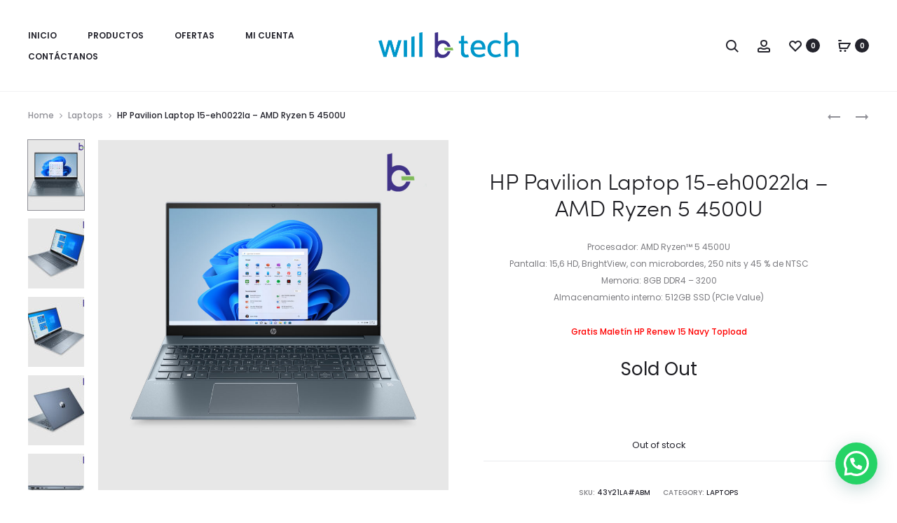

--- FILE ---
content_type: text/html; charset=UTF-8
request_url: https://willbtech.com/producto/hp-pavilion-laptop-15-eh0022la/
body_size: 45039
content:
<!DOCTYPE html>
<html lang="es">
<head>
<meta charset="UTF-8">
<meta name="viewport" content="width=device-width, initial-scale=1">
<link rel="profile" href="https://gmpg.org/xfn/11">
<link rel="pingback" href="https://willbtech.com/xmlrpc.php">

<meta name='robots' content='index, follow, max-image-preview:large, max-snippet:-1, max-video-preview:-1' />
	<style>img:is([sizes="auto" i], [sizes^="auto," i]) { contain-intrinsic-size: 3000px 1500px }</style>
	<script>window._wca = window._wca || [];</script>

	<!-- This site is optimized with the Yoast SEO plugin v22.3 - https://yoast.com/wordpress/plugins/seo/ -->
	<title>HP Pavilion Laptop 15-eh0022la - AMD Ryzen 5 4500U - Will b tech | Enciende y disfruta</title>
	<link rel="canonical" href="https://willbtech.com/producto/hp-pavilion-laptop-15-eh0022la/" />
	<meta property="og:locale" content="es_ES" />
	<meta property="og:type" content="article" />
	<meta property="og:title" content="HP Pavilion Laptop 15-eh0022la - AMD Ryzen 5 4500U - Will b tech | Enciende y disfruta" />
	<meta property="og:description" content="Procesador: AMD Ryzen™ 5 4500U Pantalla: 15,6 HD, BrightView, con microbordes, 250 nits y 45 % de NTSC Memoria: 8GB DDR4 - 3200 Almacenamiento interno: 512GB SSD (PCIe Value)  Gratis Maletín HP Renew 15 Navy Topload" />
	<meta property="og:url" content="https://willbtech.com/producto/hp-pavilion-laptop-15-eh0022la/" />
	<meta property="og:site_name" content="Will b tech | Enciende y disfruta" />
	<meta property="article:publisher" content="https://www.facebook.com/willbtech/" />
	<meta property="article:modified_time" content="2022-10-15T18:36:55+00:00" />
	<meta property="og:image" content="https://willbtech.com/wp-content/uploads/2022/01/HP-Pavilion-15-eh0022la-1.jpg" />
	<meta property="og:image:width" content="1200" />
	<meta property="og:image:height" content="1200" />
	<meta property="og:image:type" content="image/jpeg" />
	<meta name="twitter:card" content="summary_large_image" />
	<meta name="twitter:label1" content="Tiempo de lectura" />
	<meta name="twitter:data1" content="2 minutos" />
	<script type="application/ld+json" class="yoast-schema-graph">{"@context":"https://schema.org","@graph":[{"@type":"WebPage","@id":"https://willbtech.com/producto/hp-pavilion-laptop-15-eh0022la/","url":"https://willbtech.com/producto/hp-pavilion-laptop-15-eh0022la/","name":"HP Pavilion Laptop 15-eh0022la - AMD Ryzen 5 4500U - Will b tech | Enciende y disfruta","isPartOf":{"@id":"https://willbtech.com/#website"},"primaryImageOfPage":{"@id":"https://willbtech.com/producto/hp-pavilion-laptop-15-eh0022la/#primaryimage"},"image":{"@id":"https://willbtech.com/producto/hp-pavilion-laptop-15-eh0022la/#primaryimage"},"thumbnailUrl":"https://willbtech.com/wp-content/uploads/2022/01/HP-Pavilion-15-eh0022la-1.jpg","datePublished":"2022-01-07T01:14:56+00:00","dateModified":"2022-10-15T18:36:55+00:00","breadcrumb":{"@id":"https://willbtech.com/producto/hp-pavilion-laptop-15-eh0022la/#breadcrumb"},"inLanguage":"es","potentialAction":[{"@type":"ReadAction","target":["https://willbtech.com/producto/hp-pavilion-laptop-15-eh0022la/"]}]},{"@type":"ImageObject","inLanguage":"es","@id":"https://willbtech.com/producto/hp-pavilion-laptop-15-eh0022la/#primaryimage","url":"https://willbtech.com/wp-content/uploads/2022/01/HP-Pavilion-15-eh0022la-1.jpg","contentUrl":"https://willbtech.com/wp-content/uploads/2022/01/HP-Pavilion-15-eh0022la-1.jpg","width":1200,"height":1200},{"@type":"BreadcrumbList","@id":"https://willbtech.com/producto/hp-pavilion-laptop-15-eh0022la/#breadcrumb","itemListElement":[{"@type":"ListItem","position":1,"name":"Portada","item":"https://willbtech.com/"},{"@type":"ListItem","position":2,"name":"Tienda","item":"https://willbtech.com/shop/"},{"@type":"ListItem","position":3,"name":"HP Pavilion Laptop 15-eh0022la &#8211; AMD Ryzen 5 4500U"}]},{"@type":"WebSite","@id":"https://willbtech.com/#website","url":"https://willbtech.com/","name":"Will b tech | Enciende y disfruta","description":"Tienda de tecnología ","publisher":{"@id":"https://willbtech.com/#organization"},"potentialAction":[{"@type":"SearchAction","target":{"@type":"EntryPoint","urlTemplate":"https://willbtech.com/?s={search_term_string}"},"query-input":"required name=search_term_string"}],"inLanguage":"es"},{"@type":"Organization","@id":"https://willbtech.com/#organization","name":"Will b tech","url":"https://willbtech.com/","logo":{"@type":"ImageObject","inLanguage":"es","@id":"https://willbtech.com/#/schema/logo/image/","url":"https://willbtech.com/wp-content/uploads/2020/02/logo-wbt-1-e1581465197380.png","contentUrl":"https://willbtech.com/wp-content/uploads/2020/02/logo-wbt-1-e1581465197380.png","width":250,"height":83,"caption":"Will b tech"},"image":{"@id":"https://willbtech.com/#/schema/logo/image/"},"sameAs":["https://www.facebook.com/willbtech/","https://www.instagram.com/willbtech/"]}]}</script>
	<!-- / Yoast SEO plugin. -->


<script type='application/javascript'  id='pys-version-script'>console.log('PixelYourSite Free version 11.1.3');</script>
<link rel='dns-prefetch' href='//stats.wp.com' />
<link rel='dns-prefetch' href='//www.googletagmanager.com' />
<link rel='dns-prefetch' href='//fonts.googleapis.com' />
<link rel='dns-prefetch' href='//v0.wordpress.com' />
<link rel='dns-prefetch' href='//c0.wp.com' />
<link rel="alternate" type="application/rss+xml" title="Will b tech | Enciende y disfruta &raquo; Feed" href="https://willbtech.com/feed/" />
<link rel="alternate" type="application/rss+xml" title="Will b tech | Enciende y disfruta &raquo; Feed de los comentarios" href="https://willbtech.com/comments/feed/" />
<link rel="alternate" type="application/rss+xml" title="Will b tech | Enciende y disfruta &raquo; Comentario HP Pavilion Laptop 15-eh0022la &#8211; AMD Ryzen 5 4500U del feed" href="https://willbtech.com/producto/hp-pavilion-laptop-15-eh0022la/feed/" />
<script type="text/javascript">
/* <![CDATA[ */
window._wpemojiSettings = {"baseUrl":"https:\/\/s.w.org\/images\/core\/emoji\/16.0.1\/72x72\/","ext":".png","svgUrl":"https:\/\/s.w.org\/images\/core\/emoji\/16.0.1\/svg\/","svgExt":".svg","source":{"concatemoji":"https:\/\/willbtech.com\/wp-includes\/js\/wp-emoji-release.min.js?ver=6.8.3"}};
/*! This file is auto-generated */
!function(s,n){var o,i,e;function c(e){try{var t={supportTests:e,timestamp:(new Date).valueOf()};sessionStorage.setItem(o,JSON.stringify(t))}catch(e){}}function p(e,t,n){e.clearRect(0,0,e.canvas.width,e.canvas.height),e.fillText(t,0,0);var t=new Uint32Array(e.getImageData(0,0,e.canvas.width,e.canvas.height).data),a=(e.clearRect(0,0,e.canvas.width,e.canvas.height),e.fillText(n,0,0),new Uint32Array(e.getImageData(0,0,e.canvas.width,e.canvas.height).data));return t.every(function(e,t){return e===a[t]})}function u(e,t){e.clearRect(0,0,e.canvas.width,e.canvas.height),e.fillText(t,0,0);for(var n=e.getImageData(16,16,1,1),a=0;a<n.data.length;a++)if(0!==n.data[a])return!1;return!0}function f(e,t,n,a){switch(t){case"flag":return n(e,"\ud83c\udff3\ufe0f\u200d\u26a7\ufe0f","\ud83c\udff3\ufe0f\u200b\u26a7\ufe0f")?!1:!n(e,"\ud83c\udde8\ud83c\uddf6","\ud83c\udde8\u200b\ud83c\uddf6")&&!n(e,"\ud83c\udff4\udb40\udc67\udb40\udc62\udb40\udc65\udb40\udc6e\udb40\udc67\udb40\udc7f","\ud83c\udff4\u200b\udb40\udc67\u200b\udb40\udc62\u200b\udb40\udc65\u200b\udb40\udc6e\u200b\udb40\udc67\u200b\udb40\udc7f");case"emoji":return!a(e,"\ud83e\udedf")}return!1}function g(e,t,n,a){var r="undefined"!=typeof WorkerGlobalScope&&self instanceof WorkerGlobalScope?new OffscreenCanvas(300,150):s.createElement("canvas"),o=r.getContext("2d",{willReadFrequently:!0}),i=(o.textBaseline="top",o.font="600 32px Arial",{});return e.forEach(function(e){i[e]=t(o,e,n,a)}),i}function t(e){var t=s.createElement("script");t.src=e,t.defer=!0,s.head.appendChild(t)}"undefined"!=typeof Promise&&(o="wpEmojiSettingsSupports",i=["flag","emoji"],n.supports={everything:!0,everythingExceptFlag:!0},e=new Promise(function(e){s.addEventListener("DOMContentLoaded",e,{once:!0})}),new Promise(function(t){var n=function(){try{var e=JSON.parse(sessionStorage.getItem(o));if("object"==typeof e&&"number"==typeof e.timestamp&&(new Date).valueOf()<e.timestamp+604800&&"object"==typeof e.supportTests)return e.supportTests}catch(e){}return null}();if(!n){if("undefined"!=typeof Worker&&"undefined"!=typeof OffscreenCanvas&&"undefined"!=typeof URL&&URL.createObjectURL&&"undefined"!=typeof Blob)try{var e="postMessage("+g.toString()+"("+[JSON.stringify(i),f.toString(),p.toString(),u.toString()].join(",")+"));",a=new Blob([e],{type:"text/javascript"}),r=new Worker(URL.createObjectURL(a),{name:"wpTestEmojiSupports"});return void(r.onmessage=function(e){c(n=e.data),r.terminate(),t(n)})}catch(e){}c(n=g(i,f,p,u))}t(n)}).then(function(e){for(var t in e)n.supports[t]=e[t],n.supports.everything=n.supports.everything&&n.supports[t],"flag"!==t&&(n.supports.everythingExceptFlag=n.supports.everythingExceptFlag&&n.supports[t]);n.supports.everythingExceptFlag=n.supports.everythingExceptFlag&&!n.supports.flag,n.DOMReady=!1,n.readyCallback=function(){n.DOMReady=!0}}).then(function(){return e}).then(function(){var e;n.supports.everything||(n.readyCallback(),(e=n.source||{}).concatemoji?t(e.concatemoji):e.wpemoji&&e.twemoji&&(t(e.twemoji),t(e.wpemoji)))}))}((window,document),window._wpemojiSettings);
/* ]]> */
</script>
<style id='wp-emoji-styles-inline-css' type='text/css'>

	img.wp-smiley, img.emoji {
		display: inline !important;
		border: none !important;
		box-shadow: none !important;
		height: 1em !important;
		width: 1em !important;
		margin: 0 0.07em !important;
		vertical-align: -0.1em !important;
		background: none !important;
		padding: 0 !important;
	}
</style>
<link rel='stylesheet' id='wp-block-library-css' href='https://c0.wp.com/c/6.8.3/wp-includes/css/dist/block-library/style.min.css' type='text/css' media='all' />
<style id='wp-block-library-inline-css' type='text/css'>
.has-text-align-justify{text-align:justify;}
</style>
<style id='wp-block-library-theme-inline-css' type='text/css'>
.wp-block-audio :where(figcaption){color:#555;font-size:13px;text-align:center}.is-dark-theme .wp-block-audio :where(figcaption){color:#ffffffa6}.wp-block-audio{margin:0 0 1em}.wp-block-code{border:1px solid #ccc;border-radius:4px;font-family:Menlo,Consolas,monaco,monospace;padding:.8em 1em}.wp-block-embed :where(figcaption){color:#555;font-size:13px;text-align:center}.is-dark-theme .wp-block-embed :where(figcaption){color:#ffffffa6}.wp-block-embed{margin:0 0 1em}.blocks-gallery-caption{color:#555;font-size:13px;text-align:center}.is-dark-theme .blocks-gallery-caption{color:#ffffffa6}:root :where(.wp-block-image figcaption){color:#555;font-size:13px;text-align:center}.is-dark-theme :root :where(.wp-block-image figcaption){color:#ffffffa6}.wp-block-image{margin:0 0 1em}.wp-block-pullquote{border-bottom:4px solid;border-top:4px solid;color:currentColor;margin-bottom:1.75em}.wp-block-pullquote cite,.wp-block-pullquote footer,.wp-block-pullquote__citation{color:currentColor;font-size:.8125em;font-style:normal;text-transform:uppercase}.wp-block-quote{border-left:.25em solid;margin:0 0 1.75em;padding-left:1em}.wp-block-quote cite,.wp-block-quote footer{color:currentColor;font-size:.8125em;font-style:normal;position:relative}.wp-block-quote:where(.has-text-align-right){border-left:none;border-right:.25em solid;padding-left:0;padding-right:1em}.wp-block-quote:where(.has-text-align-center){border:none;padding-left:0}.wp-block-quote.is-large,.wp-block-quote.is-style-large,.wp-block-quote:where(.is-style-plain){border:none}.wp-block-search .wp-block-search__label{font-weight:700}.wp-block-search__button{border:1px solid #ccc;padding:.375em .625em}:where(.wp-block-group.has-background){padding:1.25em 2.375em}.wp-block-separator.has-css-opacity{opacity:.4}.wp-block-separator{border:none;border-bottom:2px solid;margin-left:auto;margin-right:auto}.wp-block-separator.has-alpha-channel-opacity{opacity:1}.wp-block-separator:not(.is-style-wide):not(.is-style-dots){width:100px}.wp-block-separator.has-background:not(.is-style-dots){border-bottom:none;height:1px}.wp-block-separator.has-background:not(.is-style-wide):not(.is-style-dots){height:2px}.wp-block-table{margin:0 0 1em}.wp-block-table td,.wp-block-table th{word-break:normal}.wp-block-table :where(figcaption){color:#555;font-size:13px;text-align:center}.is-dark-theme .wp-block-table :where(figcaption){color:#ffffffa6}.wp-block-video :where(figcaption){color:#555;font-size:13px;text-align:center}.is-dark-theme .wp-block-video :where(figcaption){color:#ffffffa6}.wp-block-video{margin:0 0 1em}:root :where(.wp-block-template-part.has-background){margin-bottom:0;margin-top:0;padding:1.25em 2.375em}
</style>
<style id='classic-theme-styles-inline-css' type='text/css'>
/*! This file is auto-generated */
.wp-block-button__link{color:#fff;background-color:#32373c;border-radius:9999px;box-shadow:none;text-decoration:none;padding:calc(.667em + 2px) calc(1.333em + 2px);font-size:1.125em}.wp-block-file__button{background:#32373c;color:#fff;text-decoration:none}
</style>
<link rel='stylesheet' id='mediaelement-css' href='https://c0.wp.com/c/6.8.3/wp-includes/js/mediaelement/mediaelementplayer-legacy.min.css' type='text/css' media='all' />
<link rel='stylesheet' id='wp-mediaelement-css' href='https://c0.wp.com/c/6.8.3/wp-includes/js/mediaelement/wp-mediaelement.min.css' type='text/css' media='all' />
<style id='jetpack-sharing-buttons-style-inline-css' type='text/css'>
.jetpack-sharing-buttons__services-list{display:flex;flex-direction:row;flex-wrap:wrap;gap:0;list-style-type:none;margin:5px;padding:0}.jetpack-sharing-buttons__services-list.has-small-icon-size{font-size:12px}.jetpack-sharing-buttons__services-list.has-normal-icon-size{font-size:16px}.jetpack-sharing-buttons__services-list.has-large-icon-size{font-size:24px}.jetpack-sharing-buttons__services-list.has-huge-icon-size{font-size:36px}@media print{.jetpack-sharing-buttons__services-list{display:none!important}}.editor-styles-wrapper .wp-block-jetpack-sharing-buttons{gap:0;padding-inline-start:0}ul.jetpack-sharing-buttons__services-list.has-background{padding:1.25em 2.375em}
</style>
<style id='joinchat-button-style-inline-css' type='text/css'>
.wp-block-joinchat-button{border:none!important;text-align:center}.wp-block-joinchat-button figure{display:table;margin:0 auto;padding:0}.wp-block-joinchat-button figcaption{font:normal normal 400 .6em/2em var(--wp--preset--font-family--system-font,sans-serif);margin:0;padding:0}.wp-block-joinchat-button .joinchat-button__qr{background-color:#fff;border:6px solid #25d366;border-radius:30px;box-sizing:content-box;display:block;height:200px;margin:auto;overflow:hidden;padding:10px;width:200px}.wp-block-joinchat-button .joinchat-button__qr canvas,.wp-block-joinchat-button .joinchat-button__qr img{display:block;margin:auto}.wp-block-joinchat-button .joinchat-button__link{align-items:center;background-color:#25d366;border:6px solid #25d366;border-radius:30px;display:inline-flex;flex-flow:row nowrap;justify-content:center;line-height:1.25em;margin:0 auto;text-decoration:none}.wp-block-joinchat-button .joinchat-button__link:before{background:transparent var(--joinchat-ico) no-repeat center;background-size:100%;content:"";display:block;height:1.5em;margin:-.75em .75em -.75em 0;width:1.5em}.wp-block-joinchat-button figure+.joinchat-button__link{margin-top:10px}@media (orientation:landscape)and (min-height:481px),(orientation:portrait)and (min-width:481px){.wp-block-joinchat-button.joinchat-button--qr-only figure+.joinchat-button__link{display:none}}@media (max-width:480px),(orientation:landscape)and (max-height:480px){.wp-block-joinchat-button figure{display:none}}

</style>
<style id='global-styles-inline-css' type='text/css'>
:root{--wp--preset--aspect-ratio--square: 1;--wp--preset--aspect-ratio--4-3: 4/3;--wp--preset--aspect-ratio--3-4: 3/4;--wp--preset--aspect-ratio--3-2: 3/2;--wp--preset--aspect-ratio--2-3: 2/3;--wp--preset--aspect-ratio--16-9: 16/9;--wp--preset--aspect-ratio--9-16: 9/16;--wp--preset--color--black: #000000;--wp--preset--color--cyan-bluish-gray: #abb8c3;--wp--preset--color--white: #ffffff;--wp--preset--color--pale-pink: #f78da7;--wp--preset--color--vivid-red: #cf2e2e;--wp--preset--color--luminous-vivid-orange: #ff6900;--wp--preset--color--luminous-vivid-amber: #fcb900;--wp--preset--color--light-green-cyan: #7bdcb5;--wp--preset--color--vivid-green-cyan: #00d084;--wp--preset--color--pale-cyan-blue: #8ed1fc;--wp--preset--color--vivid-cyan-blue: #0693e3;--wp--preset--color--vivid-purple: #9b51e0;--wp--preset--gradient--vivid-cyan-blue-to-vivid-purple: linear-gradient(135deg,rgba(6,147,227,1) 0%,rgb(155,81,224) 100%);--wp--preset--gradient--light-green-cyan-to-vivid-green-cyan: linear-gradient(135deg,rgb(122,220,180) 0%,rgb(0,208,130) 100%);--wp--preset--gradient--luminous-vivid-amber-to-luminous-vivid-orange: linear-gradient(135deg,rgba(252,185,0,1) 0%,rgba(255,105,0,1) 100%);--wp--preset--gradient--luminous-vivid-orange-to-vivid-red: linear-gradient(135deg,rgba(255,105,0,1) 0%,rgb(207,46,46) 100%);--wp--preset--gradient--very-light-gray-to-cyan-bluish-gray: linear-gradient(135deg,rgb(238,238,238) 0%,rgb(169,184,195) 100%);--wp--preset--gradient--cool-to-warm-spectrum: linear-gradient(135deg,rgb(74,234,220) 0%,rgb(151,120,209) 20%,rgb(207,42,186) 40%,rgb(238,44,130) 60%,rgb(251,105,98) 80%,rgb(254,248,76) 100%);--wp--preset--gradient--blush-light-purple: linear-gradient(135deg,rgb(255,206,236) 0%,rgb(152,150,240) 100%);--wp--preset--gradient--blush-bordeaux: linear-gradient(135deg,rgb(254,205,165) 0%,rgb(254,45,45) 50%,rgb(107,0,62) 100%);--wp--preset--gradient--luminous-dusk: linear-gradient(135deg,rgb(255,203,112) 0%,rgb(199,81,192) 50%,rgb(65,88,208) 100%);--wp--preset--gradient--pale-ocean: linear-gradient(135deg,rgb(255,245,203) 0%,rgb(182,227,212) 50%,rgb(51,167,181) 100%);--wp--preset--gradient--electric-grass: linear-gradient(135deg,rgb(202,248,128) 0%,rgb(113,206,126) 100%);--wp--preset--gradient--midnight: linear-gradient(135deg,rgb(2,3,129) 0%,rgb(40,116,252) 100%);--wp--preset--font-size--small: 13px;--wp--preset--font-size--medium: 20px;--wp--preset--font-size--large: 36px;--wp--preset--font-size--x-large: 42px;--wp--preset--spacing--20: 0.44rem;--wp--preset--spacing--30: 0.67rem;--wp--preset--spacing--40: 1rem;--wp--preset--spacing--50: 1.5rem;--wp--preset--spacing--60: 2.25rem;--wp--preset--spacing--70: 3.38rem;--wp--preset--spacing--80: 5.06rem;--wp--preset--shadow--natural: 6px 6px 9px rgba(0, 0, 0, 0.2);--wp--preset--shadow--deep: 12px 12px 50px rgba(0, 0, 0, 0.4);--wp--preset--shadow--sharp: 6px 6px 0px rgba(0, 0, 0, 0.2);--wp--preset--shadow--outlined: 6px 6px 0px -3px rgba(255, 255, 255, 1), 6px 6px rgba(0, 0, 0, 1);--wp--preset--shadow--crisp: 6px 6px 0px rgba(0, 0, 0, 1);}:where(.is-layout-flex){gap: 0.5em;}:where(.is-layout-grid){gap: 0.5em;}body .is-layout-flex{display: flex;}.is-layout-flex{flex-wrap: wrap;align-items: center;}.is-layout-flex > :is(*, div){margin: 0;}body .is-layout-grid{display: grid;}.is-layout-grid > :is(*, div){margin: 0;}:where(.wp-block-columns.is-layout-flex){gap: 2em;}:where(.wp-block-columns.is-layout-grid){gap: 2em;}:where(.wp-block-post-template.is-layout-flex){gap: 1.25em;}:where(.wp-block-post-template.is-layout-grid){gap: 1.25em;}.has-black-color{color: var(--wp--preset--color--black) !important;}.has-cyan-bluish-gray-color{color: var(--wp--preset--color--cyan-bluish-gray) !important;}.has-white-color{color: var(--wp--preset--color--white) !important;}.has-pale-pink-color{color: var(--wp--preset--color--pale-pink) !important;}.has-vivid-red-color{color: var(--wp--preset--color--vivid-red) !important;}.has-luminous-vivid-orange-color{color: var(--wp--preset--color--luminous-vivid-orange) !important;}.has-luminous-vivid-amber-color{color: var(--wp--preset--color--luminous-vivid-amber) !important;}.has-light-green-cyan-color{color: var(--wp--preset--color--light-green-cyan) !important;}.has-vivid-green-cyan-color{color: var(--wp--preset--color--vivid-green-cyan) !important;}.has-pale-cyan-blue-color{color: var(--wp--preset--color--pale-cyan-blue) !important;}.has-vivid-cyan-blue-color{color: var(--wp--preset--color--vivid-cyan-blue) !important;}.has-vivid-purple-color{color: var(--wp--preset--color--vivid-purple) !important;}.has-black-background-color{background-color: var(--wp--preset--color--black) !important;}.has-cyan-bluish-gray-background-color{background-color: var(--wp--preset--color--cyan-bluish-gray) !important;}.has-white-background-color{background-color: var(--wp--preset--color--white) !important;}.has-pale-pink-background-color{background-color: var(--wp--preset--color--pale-pink) !important;}.has-vivid-red-background-color{background-color: var(--wp--preset--color--vivid-red) !important;}.has-luminous-vivid-orange-background-color{background-color: var(--wp--preset--color--luminous-vivid-orange) !important;}.has-luminous-vivid-amber-background-color{background-color: var(--wp--preset--color--luminous-vivid-amber) !important;}.has-light-green-cyan-background-color{background-color: var(--wp--preset--color--light-green-cyan) !important;}.has-vivid-green-cyan-background-color{background-color: var(--wp--preset--color--vivid-green-cyan) !important;}.has-pale-cyan-blue-background-color{background-color: var(--wp--preset--color--pale-cyan-blue) !important;}.has-vivid-cyan-blue-background-color{background-color: var(--wp--preset--color--vivid-cyan-blue) !important;}.has-vivid-purple-background-color{background-color: var(--wp--preset--color--vivid-purple) !important;}.has-black-border-color{border-color: var(--wp--preset--color--black) !important;}.has-cyan-bluish-gray-border-color{border-color: var(--wp--preset--color--cyan-bluish-gray) !important;}.has-white-border-color{border-color: var(--wp--preset--color--white) !important;}.has-pale-pink-border-color{border-color: var(--wp--preset--color--pale-pink) !important;}.has-vivid-red-border-color{border-color: var(--wp--preset--color--vivid-red) !important;}.has-luminous-vivid-orange-border-color{border-color: var(--wp--preset--color--luminous-vivid-orange) !important;}.has-luminous-vivid-amber-border-color{border-color: var(--wp--preset--color--luminous-vivid-amber) !important;}.has-light-green-cyan-border-color{border-color: var(--wp--preset--color--light-green-cyan) !important;}.has-vivid-green-cyan-border-color{border-color: var(--wp--preset--color--vivid-green-cyan) !important;}.has-pale-cyan-blue-border-color{border-color: var(--wp--preset--color--pale-cyan-blue) !important;}.has-vivid-cyan-blue-border-color{border-color: var(--wp--preset--color--vivid-cyan-blue) !important;}.has-vivid-purple-border-color{border-color: var(--wp--preset--color--vivid-purple) !important;}.has-vivid-cyan-blue-to-vivid-purple-gradient-background{background: var(--wp--preset--gradient--vivid-cyan-blue-to-vivid-purple) !important;}.has-light-green-cyan-to-vivid-green-cyan-gradient-background{background: var(--wp--preset--gradient--light-green-cyan-to-vivid-green-cyan) !important;}.has-luminous-vivid-amber-to-luminous-vivid-orange-gradient-background{background: var(--wp--preset--gradient--luminous-vivid-amber-to-luminous-vivid-orange) !important;}.has-luminous-vivid-orange-to-vivid-red-gradient-background{background: var(--wp--preset--gradient--luminous-vivid-orange-to-vivid-red) !important;}.has-very-light-gray-to-cyan-bluish-gray-gradient-background{background: var(--wp--preset--gradient--very-light-gray-to-cyan-bluish-gray) !important;}.has-cool-to-warm-spectrum-gradient-background{background: var(--wp--preset--gradient--cool-to-warm-spectrum) !important;}.has-blush-light-purple-gradient-background{background: var(--wp--preset--gradient--blush-light-purple) !important;}.has-blush-bordeaux-gradient-background{background: var(--wp--preset--gradient--blush-bordeaux) !important;}.has-luminous-dusk-gradient-background{background: var(--wp--preset--gradient--luminous-dusk) !important;}.has-pale-ocean-gradient-background{background: var(--wp--preset--gradient--pale-ocean) !important;}.has-electric-grass-gradient-background{background: var(--wp--preset--gradient--electric-grass) !important;}.has-midnight-gradient-background{background: var(--wp--preset--gradient--midnight) !important;}.has-small-font-size{font-size: var(--wp--preset--font-size--small) !important;}.has-medium-font-size{font-size: var(--wp--preset--font-size--medium) !important;}.has-large-font-size{font-size: var(--wp--preset--font-size--large) !important;}.has-x-large-font-size{font-size: var(--wp--preset--font-size--x-large) !important;}
:where(.wp-block-post-template.is-layout-flex){gap: 1.25em;}:where(.wp-block-post-template.is-layout-grid){gap: 1.25em;}
:where(.wp-block-columns.is-layout-flex){gap: 2em;}:where(.wp-block-columns.is-layout-grid){gap: 2em;}
:root :where(.wp-block-pullquote){font-size: 1.5em;line-height: 1.6;}
</style>
<link rel='stylesheet' id='contact-form-7-css' href='https://willbtech.com/wp-content/plugins/contact-form-7/includes/css/styles.css?ver=5.9.7' type='text/css' media='all' />
<link rel='stylesheet' id='image-hover-effects-css-css' href='https://willbtech.com/wp-content/plugins/mega-addons-for-visual-composer/css/ihover.css?ver=6.8.3' type='text/css' media='all' />
<link rel='stylesheet' id='style-css-css' href='https://willbtech.com/wp-content/plugins/mega-addons-for-visual-composer/css/style.css?ver=6.8.3' type='text/css' media='all' />
<link rel='stylesheet' id='font-awesome-latest-css' href='https://willbtech.com/wp-content/plugins/mega-addons-for-visual-composer/css/font-awesome/css/all.css?ver=6.8.3' type='text/css' media='all' />
<link rel='stylesheet' id='epay-css' href='https://willbtech.com/wp-content/plugins/woocommerce-epay/assets/css/epayvn.css?ver=6.8.3' type='text/css' media='all' />
<link rel='stylesheet' id='photoswipe-css' href='https://c0.wp.com/p/woocommerce/8.7.2/assets/css/photoswipe/photoswipe.min.css' type='text/css' media='all' />
<link rel='stylesheet' id='photoswipe-default-skin-css' href='https://c0.wp.com/p/woocommerce/8.7.2/assets/css/photoswipe/default-skin/default-skin.min.css' type='text/css' media='all' />
<link rel='stylesheet' id='woocommerce-general-css' href='https://c0.wp.com/p/woocommerce/8.7.2/assets/css/woocommerce.css' type='text/css' media='all' />
<style id='woocommerce-inline-inline-css' type='text/css'>
.woocommerce form .form-row .required { visibility: visible; }
</style>
<link rel='stylesheet' id='math-captcha-frontend-css' href='https://willbtech.com/wp-content/plugins/wp-math-captcha/css/frontend.css?ver=6.8.3' type='text/css' media='all' />
<link rel='stylesheet' id='sober-fonts-css' href='https://fonts.googleapis.com/css?family=Poppins%3A300%2C400%2C500%2C600%2C700&#038;subset=latin%2Clatin-ext&#038;display=swap&#038;ver=6.8.3' type='text/css' media='all' />
<link rel='stylesheet' id='font-awesome-css' href='https://willbtech.com/wp-content/plugins/js_composer/assets/lib/bower/font-awesome/css/font-awesome.min.css?ver=5.7' type='text/css' media='all' />
<link rel='stylesheet' id='bootstrap-css' href='https://willbtech.com/wp-content/themes/sober/css/bootstrap.css?ver=3.3.6' type='text/css' media='all' />
<link rel='stylesheet' id='sober-css' href='https://willbtech.com/wp-content/themes/sober/style.css?ver=3.4.7' type='text/css' media='all' />
<style id='sober-inline-css' type='text/css'>

				@font-face {
					font-family: "Sofia Pro";
					src: url( https://willbtech.com/wp-content/themes/sober/fonts/sofiapro-light-webfont.woff2 ) format("woff2");
					font-weight: 300;
					font-style: normal;
					font-display: swap;
				}
			body,button,input,select,textarea{font-family: Poppins;font-size: 14px;font-weight: 400;line-height: 2.14286;color: #7c7c80;}a{color: #23232c;}a:hover{color: #111114;}h1, .h1{font-family: Poppins;font-size: 30px;font-weight: 400;line-height: 1.2;color: #23232c;text-transform: none;}h2, .h2{font-family: Poppins;font-size: 30px;font-weight: 500;line-height: 1.2;color: #23232c;text-transform: none;}h3, .h3{font-family: Poppins;font-size: 20px;font-weight: 500;line-height: 1.2;color: #23232c;text-transform: none;}h4, .h4{font-family: Poppins;font-size: 18px;font-weight: 500;line-height: 1.2;color: #23232c;text-transform: none;}h5, .h5{font-family: Poppins;font-size: 14px;font-weight: 500;line-height: 1.2;color: #23232c;text-transform: none;}h6, .h6{font-family: Poppins;font-size: 12px;font-weight: 500;line-height: 1.2;color: #23232c;text-transform: none;}.nav-menu > li > a, .side-menu .menu > li > a{font-family: Poppins;font-size: 12px;font-weight: 600;color: #23232c;text-transform: uppercase;}.nav-menu .sub-menu a, .side-menu .sub-menu a{font-family: Poppins;font-size: 12px;font-weight: 400;line-height: 1.4;color: #909097;text-transform: none;}.primary-menu.side-menu .menu > li > a{font-family: Poppins;font-size: 16px;font-weight: 600;color: #23232c;text-transform: uppercase;}.primary-menu.side-menu .sub-menu li a{font-family: Poppins;font-size: 12px;font-weight: 400;line-height: 1.4;color: #909097;text-transform: none;}.mobile-menu.side-menu .menu > li > a{font-family: Poppins;font-size: 16px;font-weight: 600;color: #23232c;text-transform: uppercase;}.mobile-menu.side-menu .sub-menu li a{font-family: Poppins;font-size: 12px;font-weight: 400;line-height: 1.3;color: #909097;text-transform: none;}.page-header .page-title{font-family: Sofia Pro;font-size: 90;font-weight: 300;line-height: 1;text-transform: none;}.page-header-style-minimal .page-header .page-title{font-family: Sofia Pro;font-size: 24px;font-weight: 300;line-height: 1;text-transform: none;}.woocommerce .woocommerce-breadcrumb, .breadcrumb{font-family: Poppins;font-size: 12px;font-weight: 500;text-transform: none;}.widget-title{font-family: Sofia Pro;font-size: 20px;font-weight: 300;color: #23232c;text-transform: none;}.woocommerce div.product .product_title{font-family: Sofia Pro;font-size: 32px;font-weight: 300;color: #1e1e23;text-transform: none;}.woocommerce div.product .woocommerce-product-details__short-description, .woocommerce div.product div[itemprop="description"]{font-family: Poppins;font-size: 12px;font-weight: 400;line-height: 2;text-transform: none;}.woocommerce .upsells h2, .woocommerce .related h2{font-family: Sofia Pro;font-size: 24px;font-weight: 300;color: #23232c;}.footer-info{font-family: Poppins;font-size: 12px;font-weight: 400;}.site-branding .logo img {width: 200px;height: -999999999px;}.site-branding .logo {margin-top: 20;}.sober-popup.popup-layout-fullscreen, .sober-popup-backdrop {background-color: #4c4cf9; }.woocommerce .ribbons .onsale {background-color: #0096c9}.woocommerce .ribbons .newness {background-color: #413388}.woocommerce .ribbons .featured {background-color: #f7180c}.woocommerce .ribbons .sold-out {background-color: #827d7d}
</style>
<link rel='stylesheet' id='soopf-css' href='https://willbtech.com/wp-content/plugins/soo-product-filter/assets/css/frontend.css?ver=20160623' type='text/css' media='all' />
<link rel='stylesheet' id='soo-wishlist-css' href='https://willbtech.com/wp-content/plugins/soo-wishlist/assets/css/wishlist.css?ver=1.1.2' type='text/css' media='all' />
<link rel='stylesheet' id='tawcvs-frontend-css' href='https://willbtech.com/wp-content/plugins/variation-swatches-for-woocommerce/assets/css/frontend.css?ver=2.2.5' type='text/css' media='all' />
<link rel='stylesheet' id='jetpack_css-css' href='https://c0.wp.com/p/jetpack/13.2.3/css/jetpack.css' type='text/css' media='all' />
<script type="text/template" id="tmpl-variation-template">
	<div class="woocommerce-variation-description">{{{ data.variation.variation_description }}}</div>
	<div class="woocommerce-variation-price">{{{ data.variation.price_html }}}</div>
	<div class="woocommerce-variation-availability">{{{ data.variation.availability_html }}}</div>
</script>
<script type="text/template" id="tmpl-unavailable-variation-template">
	<p>Sorry, this product is unavailable. Please choose a different combination.</p>
</script>
<script type="text/javascript" id="jquery-core-js-extra">
/* <![CDATA[ */
var pysFacebookRest = {"restApiUrl":"https:\/\/willbtech.com\/wp-json\/pys-facebook\/v1\/event","debug":""};
/* ]]> */
</script>
<script type="text/javascript" src="https://c0.wp.com/c/6.8.3/wp-includes/js/jquery/jquery.min.js" id="jquery-core-js"></script>
<script type="text/javascript" src="https://c0.wp.com/c/6.8.3/wp-includes/js/jquery/jquery-migrate.min.js" id="jquery-migrate-js"></script>
<script type="text/javascript" src="https://c0.wp.com/p/woocommerce/8.7.2/assets/js/jquery-blockui/jquery.blockUI.min.js" id="jquery-blockui-js" data-wp-strategy="defer"></script>
<script type="text/javascript" id="wc-add-to-cart-js-extra">
/* <![CDATA[ */
var wc_add_to_cart_params = {"ajax_url":"\/wp-admin\/admin-ajax.php","wc_ajax_url":"\/?wc-ajax=%%endpoint%%","i18n_view_cart":"View cart","cart_url":"https:\/\/willbtech.com\/cart\/","is_cart":"","cart_redirect_after_add":"no"};
/* ]]> */
</script>
<script type="text/javascript" src="https://c0.wp.com/p/woocommerce/8.7.2/assets/js/frontend/add-to-cart.min.js" id="wc-add-to-cart-js" data-wp-strategy="defer"></script>
<script type="text/javascript" id="wc-single-product-js-extra">
/* <![CDATA[ */
var wc_single_product_params = {"i18n_required_rating_text":"Please select a rating","review_rating_required":"no","flexslider":{"rtl":false,"animation":"slide","smoothHeight":true,"directionNav":false,"controlNav":"thumbnails","slideshow":false,"animationSpeed":500,"animationLoop":false,"allowOneSlide":false},"zoom_enabled":"1","zoom_options":[],"photoswipe_enabled":"1","photoswipe_options":{"shareEl":false,"closeOnScroll":false,"history":false,"hideAnimationDuration":0,"showAnimationDuration":0},"flexslider_enabled":""};
/* ]]> */
</script>
<script type="text/javascript" src="https://c0.wp.com/p/woocommerce/8.7.2/assets/js/frontend/single-product.min.js" id="wc-single-product-js" defer="defer" data-wp-strategy="defer"></script>
<script type="text/javascript" src="https://c0.wp.com/p/woocommerce/8.7.2/assets/js/js-cookie/js.cookie.min.js" id="js-cookie-js" defer="defer" data-wp-strategy="defer"></script>
<script type="text/javascript" id="woocommerce-js-extra">
/* <![CDATA[ */
var woocommerce_params = {"ajax_url":"\/wp-admin\/admin-ajax.php","wc_ajax_url":"\/?wc-ajax=%%endpoint%%"};
/* ]]> */
</script>
<script type="text/javascript" src="https://c0.wp.com/p/woocommerce/8.7.2/assets/js/frontend/woocommerce.min.js" id="woocommerce-js" defer="defer" data-wp-strategy="defer"></script>
<script type="text/javascript" src="https://willbtech.com/wp-content/plugins/js_composer/assets/js/vendors/woocommerce-add-to-cart.js?ver=5.7" id="vc_woocommerce-add-to-cart-js-js"></script>
<script type="text/javascript" src="https://stats.wp.com/s-202603.js" id="woocommerce-analytics-js" defer="defer" data-wp-strategy="defer"></script>
<script type="text/javascript" src="https://c0.wp.com/c/6.8.3/wp-includes/js/underscore.min.js" id="underscore-js"></script>
<script type="text/javascript" id="wp-util-js-extra">
/* <![CDATA[ */
var _wpUtilSettings = {"ajax":{"url":"\/wp-admin\/admin-ajax.php"}};
/* ]]> */
</script>
<script type="text/javascript" src="https://c0.wp.com/c/6.8.3/wp-includes/js/wp-util.min.js" id="wp-util-js"></script>
<script type="text/javascript" id="wc-add-to-cart-variation-js-extra">
/* <![CDATA[ */
var wc_add_to_cart_variation_params = {"wc_ajax_url":"\/?wc-ajax=%%endpoint%%","i18n_no_matching_variations_text":"Sorry, no products matched your selection. Please choose a different combination.","i18n_make_a_selection_text":"Please select some product options before adding this product to your cart.","i18n_unavailable_text":"Sorry, this product is unavailable. Please choose a different combination."};
/* ]]> */
</script>
<script type="text/javascript" src="https://c0.wp.com/p/woocommerce/8.7.2/assets/js/frontend/add-to-cart-variation.min.js" id="wc-add-to-cart-variation-js" defer="defer" data-wp-strategy="defer"></script>
<script type="text/javascript" src="https://willbtech.com/wp-content/plugins/pixelyoursite/dist/scripts/jquery.bind-first-0.2.3.min.js?ver=6.8.3" id="jquery-bind-first-js"></script>
<script type="text/javascript" src="https://willbtech.com/wp-content/plugins/pixelyoursite/dist/scripts/js.cookie-2.1.3.min.js?ver=2.1.3" id="js-cookie-pys-js"></script>
<script type="text/javascript" src="https://willbtech.com/wp-content/plugins/pixelyoursite/dist/scripts/tld.min.js?ver=2.3.1" id="js-tld-js"></script>
<script type="text/javascript" id="pys-js-extra">
/* <![CDATA[ */
var pysOptions = {"staticEvents":{"facebook":{"woo_view_content":[{"delay":0,"type":"static","name":"ViewContent","pixelIds":["241990502897397"],"eventID":"0b63abbc-226e-438e-9a87-f7e1b547fd38","params":{"content_ids":["53615"],"content_type":"product","content_name":"HP Pavilion Laptop 15-eh0022la - AMD Ryzen 5 4500U","category_name":"Laptops","value":"6995","currency":"GTQ","contents":[{"id":"53615","quantity":1}],"product_price":"6995","page_title":"HP Pavilion Laptop 15-eh0022la - AMD Ryzen 5 4500U","post_type":"product","post_id":53615,"plugin":"PixelYourSite","user_role":"guest","event_url":"willbtech.com\/producto\/hp-pavilion-laptop-15-eh0022la\/"},"e_id":"woo_view_content","ids":[],"hasTimeWindow":false,"timeWindow":0,"woo_order":"","edd_order":""}],"init_event":[{"delay":0,"type":"static","ajaxFire":false,"name":"PageView","pixelIds":["241990502897397"],"eventID":"1fd40faa-2007-473c-87da-7d8f6be054d3","params":{"page_title":"HP Pavilion Laptop 15-eh0022la - AMD Ryzen 5 4500U","post_type":"product","post_id":53615,"plugin":"PixelYourSite","user_role":"guest","event_url":"willbtech.com\/producto\/hp-pavilion-laptop-15-eh0022la\/"},"e_id":"init_event","ids":[],"hasTimeWindow":false,"timeWindow":0,"woo_order":"","edd_order":""}]}},"dynamicEvents":[],"triggerEvents":[],"triggerEventTypes":[],"facebook":{"pixelIds":["241990502897397"],"advancedMatching":{"external_id":"eafafcbcdebcadaffbf"},"advancedMatchingEnabled":true,"removeMetadata":false,"wooVariableAsSimple":false,"serverApiEnabled":true,"wooCRSendFromServer":false,"send_external_id":null,"enabled_medical":false,"do_not_track_medical_param":["event_url","post_title","page_title","landing_page","content_name","categories","category_name","tags"],"meta_ldu":false},"debug":"","siteUrl":"https:\/\/willbtech.com","ajaxUrl":"https:\/\/willbtech.com\/wp-admin\/admin-ajax.php","ajax_event":"b450f366b9","enable_remove_download_url_param":"1","cookie_duration":"7","last_visit_duration":"60","enable_success_send_form":"","ajaxForServerEvent":"1","ajaxForServerStaticEvent":"1","useSendBeacon":"1","send_external_id":"1","external_id_expire":"180","track_cookie_for_subdomains":"1","google_consent_mode":"1","gdpr":{"ajax_enabled":false,"all_disabled_by_api":false,"facebook_disabled_by_api":false,"analytics_disabled_by_api":false,"google_ads_disabled_by_api":false,"pinterest_disabled_by_api":false,"bing_disabled_by_api":false,"externalID_disabled_by_api":false,"facebook_prior_consent_enabled":true,"analytics_prior_consent_enabled":true,"google_ads_prior_consent_enabled":null,"pinterest_prior_consent_enabled":true,"bing_prior_consent_enabled":true,"cookiebot_integration_enabled":false,"cookiebot_facebook_consent_category":"marketing","cookiebot_analytics_consent_category":"statistics","cookiebot_tiktok_consent_category":"marketing","cookiebot_google_ads_consent_category":"marketing","cookiebot_pinterest_consent_category":"marketing","cookiebot_bing_consent_category":"marketing","consent_magic_integration_enabled":false,"real_cookie_banner_integration_enabled":false,"cookie_notice_integration_enabled":false,"cookie_law_info_integration_enabled":false,"analytics_storage":{"enabled":true,"value":"granted","filter":false},"ad_storage":{"enabled":true,"value":"granted","filter":false},"ad_user_data":{"enabled":true,"value":"granted","filter":false},"ad_personalization":{"enabled":true,"value":"granted","filter":false}},"cookie":{"disabled_all_cookie":false,"disabled_start_session_cookie":false,"disabled_advanced_form_data_cookie":false,"disabled_landing_page_cookie":false,"disabled_first_visit_cookie":false,"disabled_trafficsource_cookie":false,"disabled_utmTerms_cookie":false,"disabled_utmId_cookie":false},"tracking_analytics":{"TrafficSource":"direct","TrafficLanding":"undefined","TrafficUtms":[],"TrafficUtmsId":[]},"GATags":{"ga_datalayer_type":"default","ga_datalayer_name":"dataLayerPYS"},"woo":{"enabled":true,"enabled_save_data_to_orders":true,"addToCartOnButtonEnabled":true,"addToCartOnButtonValueEnabled":true,"addToCartOnButtonValueOption":"price","singleProductId":53615,"removeFromCartSelector":"form.woocommerce-cart-form .remove","addToCartCatchMethod":"add_cart_hook","is_order_received_page":false,"containOrderId":false},"edd":{"enabled":false},"cache_bypass":"1768646646"};
/* ]]> */
</script>
<script type="text/javascript" src="https://willbtech.com/wp-content/plugins/pixelyoursite/dist/scripts/public.js?ver=11.1.3" id="pys-js"></script>

<!-- Fragmento de código de la etiqueta de Google (gtag.js) añadida por Site Kit -->
<!-- Fragmento de código de Google Analytics añadido por Site Kit -->
<script type="text/javascript" src="https://www.googletagmanager.com/gtag/js?id=G-YXSBVMCSKP" id="google_gtagjs-js" async></script>
<script type="text/javascript" id="google_gtagjs-js-after">
/* <![CDATA[ */
window.dataLayer = window.dataLayer || [];function gtag(){dataLayer.push(arguments);}
gtag("set","linker",{"domains":["willbtech.com"]});
gtag("js", new Date());
gtag("set", "developer_id.dZTNiMT", true);
gtag("config", "G-YXSBVMCSKP");
/* ]]> */
</script>
<link rel="https://api.w.org/" href="https://willbtech.com/wp-json/" /><link rel="alternate" title="JSON" type="application/json" href="https://willbtech.com/wp-json/wp/v2/product/53615" /><link rel="EditURI" type="application/rsd+xml" title="RSD" href="https://willbtech.com/xmlrpc.php?rsd" />
<meta name="generator" content="WordPress 6.8.3" />
<meta name="generator" content="WooCommerce 8.7.2" />
<link rel="alternate" title="oEmbed (JSON)" type="application/json+oembed" href="https://willbtech.com/wp-json/oembed/1.0/embed?url=https%3A%2F%2Fwillbtech.com%2Fproducto%2Fhp-pavilion-laptop-15-eh0022la%2F" />
<link rel="alternate" title="oEmbed (XML)" type="text/xml+oembed" href="https://willbtech.com/wp-json/oembed/1.0/embed?url=https%3A%2F%2Fwillbtech.com%2Fproducto%2Fhp-pavilion-laptop-15-eh0022la%2F&#038;format=xml" />
<meta name="generator" content="Site Kit by Google 1.165.0" /><meta name="facebook-domain-verification" content="2yrixzut030rub3yu61pcccjeey6yn" />	<style>img#wpstats{display:none}</style>
		<!-- Google site verification - Google Listings & Ads -->
<meta name="google-site-verification" content="rH0OojTlBdRGpgu8dmRwAmLWWJhBtJWvEQLufrWSyiI" />
	<noscript><style>.woocommerce-product-gallery{ opacity: 1 !important; }</style></noscript>
	
<!-- Meta Pixel Code -->
<script type='text/javascript'>
!function(f,b,e,v,n,t,s){if(f.fbq)return;n=f.fbq=function(){n.callMethod?
n.callMethod.apply(n,arguments):n.queue.push(arguments)};if(!f._fbq)f._fbq=n;
n.push=n;n.loaded=!0;n.version='2.0';n.queue=[];t=b.createElement(e);t.async=!0;
t.src=v;s=b.getElementsByTagName(e)[0];s.parentNode.insertBefore(t,s)}(window,
document,'script','https://connect.facebook.net/en_US/fbevents.js?v=next');
</script>
<!-- End Meta Pixel Code -->

      <script type='text/javascript'>
        var url = window.location.origin + '?ob=open-bridge';
        fbq('set', 'openbridge', '241990502897397', url);
      </script>
    <script type='text/javascript'>fbq('init', '241990502897397', {}, {
    "agent": "wordpress-6.8.3-3.0.16"
})</script><script type='text/javascript'>
    fbq('track', 'PageView', []);
  </script>
<!-- Meta Pixel Code -->
<noscript>
<img height="1" width="1" style="display:none" alt="fbpx"
src="https://www.facebook.com/tr?id=241990502897397&ev=PageView&noscript=1" />
</noscript>
<!-- End Meta Pixel Code -->
<meta name="generator" content="Powered by WPBakery Page Builder - drag and drop page builder for WordPress."/>
<!--[if lte IE 9]><link rel="stylesheet" type="text/css" href="https://willbtech.com/wp-content/plugins/js_composer/assets/css/vc_lte_ie9.min.css" media="screen"><![endif]--><meta name="generator" content="Powered by Slider Revolution 6.6.15 - responsive, Mobile-Friendly Slider Plugin for WordPress with comfortable drag and drop interface." />
<link rel="icon" href="https://willbtech.com/wp-content/uploads/2019/04/cropped-LOGO-WBT-gde-1-1-32x32.png" sizes="32x32" />
<link rel="icon" href="https://willbtech.com/wp-content/uploads/2019/04/cropped-LOGO-WBT-gde-1-1-192x192.png" sizes="192x192" />
<link rel="apple-touch-icon" href="https://willbtech.com/wp-content/uploads/2019/04/cropped-LOGO-WBT-gde-1-1-180x180.png" />
<meta name="msapplication-TileImage" content="https://willbtech.com/wp-content/uploads/2019/04/cropped-LOGO-WBT-gde-1-1-270x270.png" />
<script>function setREVStartSize(e){
			//window.requestAnimationFrame(function() {
				window.RSIW = window.RSIW===undefined ? window.innerWidth : window.RSIW;
				window.RSIH = window.RSIH===undefined ? window.innerHeight : window.RSIH;
				try {
					var pw = document.getElementById(e.c).parentNode.offsetWidth,
						newh;
					pw = pw===0 || isNaN(pw) || (e.l=="fullwidth" || e.layout=="fullwidth") ? window.RSIW : pw;
					e.tabw = e.tabw===undefined ? 0 : parseInt(e.tabw);
					e.thumbw = e.thumbw===undefined ? 0 : parseInt(e.thumbw);
					e.tabh = e.tabh===undefined ? 0 : parseInt(e.tabh);
					e.thumbh = e.thumbh===undefined ? 0 : parseInt(e.thumbh);
					e.tabhide = e.tabhide===undefined ? 0 : parseInt(e.tabhide);
					e.thumbhide = e.thumbhide===undefined ? 0 : parseInt(e.thumbhide);
					e.mh = e.mh===undefined || e.mh=="" || e.mh==="auto" ? 0 : parseInt(e.mh,0);
					if(e.layout==="fullscreen" || e.l==="fullscreen")
						newh = Math.max(e.mh,window.RSIH);
					else{
						e.gw = Array.isArray(e.gw) ? e.gw : [e.gw];
						for (var i in e.rl) if (e.gw[i]===undefined || e.gw[i]===0) e.gw[i] = e.gw[i-1];
						e.gh = e.el===undefined || e.el==="" || (Array.isArray(e.el) && e.el.length==0)? e.gh : e.el;
						e.gh = Array.isArray(e.gh) ? e.gh : [e.gh];
						for (var i in e.rl) if (e.gh[i]===undefined || e.gh[i]===0) e.gh[i] = e.gh[i-1];
											
						var nl = new Array(e.rl.length),
							ix = 0,
							sl;
						e.tabw = e.tabhide>=pw ? 0 : e.tabw;
						e.thumbw = e.thumbhide>=pw ? 0 : e.thumbw;
						e.tabh = e.tabhide>=pw ? 0 : e.tabh;
						e.thumbh = e.thumbhide>=pw ? 0 : e.thumbh;
						for (var i in e.rl) nl[i] = e.rl[i]<window.RSIW ? 0 : e.rl[i];
						sl = nl[0];
						for (var i in nl) if (sl>nl[i] && nl[i]>0) { sl = nl[i]; ix=i;}
						var m = pw>(e.gw[ix]+e.tabw+e.thumbw) ? 1 : (pw-(e.tabw+e.thumbw)) / (e.gw[ix]);
						newh =  (e.gh[ix] * m) + (e.tabh + e.thumbh);
					}
					var el = document.getElementById(e.c);
					if (el!==null && el) el.style.height = newh+"px";
					el = document.getElementById(e.c+"_wrapper");
					if (el!==null && el) {
						el.style.height = newh+"px";
						el.style.display = "block";
					}
				} catch(e){
					console.log("Failure at Presize of Slider:" + e)
				}
			//});
		  };</script>
<style type="text/css" id="wp-custom-css">/*
You can add your own CSS here.

Click the help icon above to learn more.
*/
.page-id-33 #menu-primary-menu > li:nth-child(n+4),
.page-id-387 #menu-primary-menu > li:nth-child(n+4),
.page-id-389 #menu-primary-menu > li:nth-child(n+4),
.page-id-2195 #menu-primary-menu > li:nth-child(n+4) {
	display: none;
}

.page-id-33 #menu-primary-menu > li:nth-child(3),
.page-id-387 #menu-primary-menu > li:nth-child(3),
.page-id-389 #menu-primary-menu > li:nth-child(3) {
	margin-right: 0;
}

.woocommerce  form .form-row   input[type="checkbox"] {
	display: inline;
}</style><style id="kirki-inline-styles">@media screen and (max-width: 767px){.mobile-menu{width:85%;}}/* devanagari */
@font-face {
  font-family: 'Poppins';
  font-style: normal;
  font-weight: 400;
  font-display: swap;
  src: url(https://willbtech.com/wp-content/fonts/poppins/pxiEyp8kv8JHgFVrJJbecmNE.woff2) format('woff2');
  unicode-range: U+0900-097F, U+1CD0-1CF9, U+200C-200D, U+20A8, U+20B9, U+20F0, U+25CC, U+A830-A839, U+A8E0-A8FF, U+11B00-11B09;
}
/* latin-ext */
@font-face {
  font-family: 'Poppins';
  font-style: normal;
  font-weight: 400;
  font-display: swap;
  src: url(https://willbtech.com/wp-content/fonts/poppins/pxiEyp8kv8JHgFVrJJnecmNE.woff2) format('woff2');
  unicode-range: U+0100-02BA, U+02BD-02C5, U+02C7-02CC, U+02CE-02D7, U+02DD-02FF, U+0304, U+0308, U+0329, U+1D00-1DBF, U+1E00-1E9F, U+1EF2-1EFF, U+2020, U+20A0-20AB, U+20AD-20C0, U+2113, U+2C60-2C7F, U+A720-A7FF;
}
/* latin */
@font-face {
  font-family: 'Poppins';
  font-style: normal;
  font-weight: 400;
  font-display: swap;
  src: url(https://willbtech.com/wp-content/fonts/poppins/pxiEyp8kv8JHgFVrJJfecg.woff2) format('woff2');
  unicode-range: U+0000-00FF, U+0131, U+0152-0153, U+02BB-02BC, U+02C6, U+02DA, U+02DC, U+0304, U+0308, U+0329, U+2000-206F, U+20AC, U+2122, U+2191, U+2193, U+2212, U+2215, U+FEFF, U+FFFD;
}
/* devanagari */
@font-face {
  font-family: 'Poppins';
  font-style: normal;
  font-weight: 500;
  font-display: swap;
  src: url(https://willbtech.com/wp-content/fonts/poppins/pxiByp8kv8JHgFVrLGT9Z11lFc-K.woff2) format('woff2');
  unicode-range: U+0900-097F, U+1CD0-1CF9, U+200C-200D, U+20A8, U+20B9, U+20F0, U+25CC, U+A830-A839, U+A8E0-A8FF, U+11B00-11B09;
}
/* latin-ext */
@font-face {
  font-family: 'Poppins';
  font-style: normal;
  font-weight: 500;
  font-display: swap;
  src: url(https://willbtech.com/wp-content/fonts/poppins/pxiByp8kv8JHgFVrLGT9Z1JlFc-K.woff2) format('woff2');
  unicode-range: U+0100-02BA, U+02BD-02C5, U+02C7-02CC, U+02CE-02D7, U+02DD-02FF, U+0304, U+0308, U+0329, U+1D00-1DBF, U+1E00-1E9F, U+1EF2-1EFF, U+2020, U+20A0-20AB, U+20AD-20C0, U+2113, U+2C60-2C7F, U+A720-A7FF;
}
/* latin */
@font-face {
  font-family: 'Poppins';
  font-style: normal;
  font-weight: 500;
  font-display: swap;
  src: url(https://willbtech.com/wp-content/fonts/poppins/pxiByp8kv8JHgFVrLGT9Z1xlFQ.woff2) format('woff2');
  unicode-range: U+0000-00FF, U+0131, U+0152-0153, U+02BB-02BC, U+02C6, U+02DA, U+02DC, U+0304, U+0308, U+0329, U+2000-206F, U+20AC, U+2122, U+2191, U+2193, U+2212, U+2215, U+FEFF, U+FFFD;
}
/* devanagari */
@font-face {
  font-family: 'Poppins';
  font-style: normal;
  font-weight: 600;
  font-display: swap;
  src: url(https://willbtech.com/wp-content/fonts/poppins/pxiByp8kv8JHgFVrLEj6Z11lFc-K.woff2) format('woff2');
  unicode-range: U+0900-097F, U+1CD0-1CF9, U+200C-200D, U+20A8, U+20B9, U+20F0, U+25CC, U+A830-A839, U+A8E0-A8FF, U+11B00-11B09;
}
/* latin-ext */
@font-face {
  font-family: 'Poppins';
  font-style: normal;
  font-weight: 600;
  font-display: swap;
  src: url(https://willbtech.com/wp-content/fonts/poppins/pxiByp8kv8JHgFVrLEj6Z1JlFc-K.woff2) format('woff2');
  unicode-range: U+0100-02BA, U+02BD-02C5, U+02C7-02CC, U+02CE-02D7, U+02DD-02FF, U+0304, U+0308, U+0329, U+1D00-1DBF, U+1E00-1E9F, U+1EF2-1EFF, U+2020, U+20A0-20AB, U+20AD-20C0, U+2113, U+2C60-2C7F, U+A720-A7FF;
}
/* latin */
@font-face {
  font-family: 'Poppins';
  font-style: normal;
  font-weight: 600;
  font-display: swap;
  src: url(https://willbtech.com/wp-content/fonts/poppins/pxiByp8kv8JHgFVrLEj6Z1xlFQ.woff2) format('woff2');
  unicode-range: U+0000-00FF, U+0131, U+0152-0153, U+02BB-02BC, U+02C6, U+02DA, U+02DC, U+0304, U+0308, U+0329, U+2000-206F, U+20AC, U+2122, U+2191, U+2193, U+2212, U+2215, U+FEFF, U+FFFD;
}
/* devanagari */
@font-face {
  font-family: 'Poppins';
  font-style: normal;
  font-weight: 700;
  font-display: swap;
  src: url(https://willbtech.com/wp-content/fonts/poppins/pxiByp8kv8JHgFVrLCz7Z11lFc-K.woff2) format('woff2');
  unicode-range: U+0900-097F, U+1CD0-1CF9, U+200C-200D, U+20A8, U+20B9, U+20F0, U+25CC, U+A830-A839, U+A8E0-A8FF, U+11B00-11B09;
}
/* latin-ext */
@font-face {
  font-family: 'Poppins';
  font-style: normal;
  font-weight: 700;
  font-display: swap;
  src: url(https://willbtech.com/wp-content/fonts/poppins/pxiByp8kv8JHgFVrLCz7Z1JlFc-K.woff2) format('woff2');
  unicode-range: U+0100-02BA, U+02BD-02C5, U+02C7-02CC, U+02CE-02D7, U+02DD-02FF, U+0304, U+0308, U+0329, U+1D00-1DBF, U+1E00-1E9F, U+1EF2-1EFF, U+2020, U+20A0-20AB, U+20AD-20C0, U+2113, U+2C60-2C7F, U+A720-A7FF;
}
/* latin */
@font-face {
  font-family: 'Poppins';
  font-style: normal;
  font-weight: 700;
  font-display: swap;
  src: url(https://willbtech.com/wp-content/fonts/poppins/pxiByp8kv8JHgFVrLCz7Z1xlFQ.woff2) format('woff2');
  unicode-range: U+0000-00FF, U+0131, U+0152-0153, U+02BB-02BC, U+02C6, U+02DA, U+02DC, U+0304, U+0308, U+0329, U+2000-206F, U+20AC, U+2122, U+2191, U+2193, U+2212, U+2215, U+FEFF, U+FFFD;
}/* devanagari */
@font-face {
  font-family: 'Poppins';
  font-style: normal;
  font-weight: 400;
  font-display: swap;
  src: url(https://willbtech.com/wp-content/fonts/poppins/pxiEyp8kv8JHgFVrJJbecmNE.woff2) format('woff2');
  unicode-range: U+0900-097F, U+1CD0-1CF9, U+200C-200D, U+20A8, U+20B9, U+20F0, U+25CC, U+A830-A839, U+A8E0-A8FF, U+11B00-11B09;
}
/* latin-ext */
@font-face {
  font-family: 'Poppins';
  font-style: normal;
  font-weight: 400;
  font-display: swap;
  src: url(https://willbtech.com/wp-content/fonts/poppins/pxiEyp8kv8JHgFVrJJnecmNE.woff2) format('woff2');
  unicode-range: U+0100-02BA, U+02BD-02C5, U+02C7-02CC, U+02CE-02D7, U+02DD-02FF, U+0304, U+0308, U+0329, U+1D00-1DBF, U+1E00-1E9F, U+1EF2-1EFF, U+2020, U+20A0-20AB, U+20AD-20C0, U+2113, U+2C60-2C7F, U+A720-A7FF;
}
/* latin */
@font-face {
  font-family: 'Poppins';
  font-style: normal;
  font-weight: 400;
  font-display: swap;
  src: url(https://willbtech.com/wp-content/fonts/poppins/pxiEyp8kv8JHgFVrJJfecg.woff2) format('woff2');
  unicode-range: U+0000-00FF, U+0131, U+0152-0153, U+02BB-02BC, U+02C6, U+02DA, U+02DC, U+0304, U+0308, U+0329, U+2000-206F, U+20AC, U+2122, U+2191, U+2193, U+2212, U+2215, U+FEFF, U+FFFD;
}
/* devanagari */
@font-face {
  font-family: 'Poppins';
  font-style: normal;
  font-weight: 500;
  font-display: swap;
  src: url(https://willbtech.com/wp-content/fonts/poppins/pxiByp8kv8JHgFVrLGT9Z11lFc-K.woff2) format('woff2');
  unicode-range: U+0900-097F, U+1CD0-1CF9, U+200C-200D, U+20A8, U+20B9, U+20F0, U+25CC, U+A830-A839, U+A8E0-A8FF, U+11B00-11B09;
}
/* latin-ext */
@font-face {
  font-family: 'Poppins';
  font-style: normal;
  font-weight: 500;
  font-display: swap;
  src: url(https://willbtech.com/wp-content/fonts/poppins/pxiByp8kv8JHgFVrLGT9Z1JlFc-K.woff2) format('woff2');
  unicode-range: U+0100-02BA, U+02BD-02C5, U+02C7-02CC, U+02CE-02D7, U+02DD-02FF, U+0304, U+0308, U+0329, U+1D00-1DBF, U+1E00-1E9F, U+1EF2-1EFF, U+2020, U+20A0-20AB, U+20AD-20C0, U+2113, U+2C60-2C7F, U+A720-A7FF;
}
/* latin */
@font-face {
  font-family: 'Poppins';
  font-style: normal;
  font-weight: 500;
  font-display: swap;
  src: url(https://willbtech.com/wp-content/fonts/poppins/pxiByp8kv8JHgFVrLGT9Z1xlFQ.woff2) format('woff2');
  unicode-range: U+0000-00FF, U+0131, U+0152-0153, U+02BB-02BC, U+02C6, U+02DA, U+02DC, U+0304, U+0308, U+0329, U+2000-206F, U+20AC, U+2122, U+2191, U+2193, U+2212, U+2215, U+FEFF, U+FFFD;
}
/* devanagari */
@font-face {
  font-family: 'Poppins';
  font-style: normal;
  font-weight: 600;
  font-display: swap;
  src: url(https://willbtech.com/wp-content/fonts/poppins/pxiByp8kv8JHgFVrLEj6Z11lFc-K.woff2) format('woff2');
  unicode-range: U+0900-097F, U+1CD0-1CF9, U+200C-200D, U+20A8, U+20B9, U+20F0, U+25CC, U+A830-A839, U+A8E0-A8FF, U+11B00-11B09;
}
/* latin-ext */
@font-face {
  font-family: 'Poppins';
  font-style: normal;
  font-weight: 600;
  font-display: swap;
  src: url(https://willbtech.com/wp-content/fonts/poppins/pxiByp8kv8JHgFVrLEj6Z1JlFc-K.woff2) format('woff2');
  unicode-range: U+0100-02BA, U+02BD-02C5, U+02C7-02CC, U+02CE-02D7, U+02DD-02FF, U+0304, U+0308, U+0329, U+1D00-1DBF, U+1E00-1E9F, U+1EF2-1EFF, U+2020, U+20A0-20AB, U+20AD-20C0, U+2113, U+2C60-2C7F, U+A720-A7FF;
}
/* latin */
@font-face {
  font-family: 'Poppins';
  font-style: normal;
  font-weight: 600;
  font-display: swap;
  src: url(https://willbtech.com/wp-content/fonts/poppins/pxiByp8kv8JHgFVrLEj6Z1xlFQ.woff2) format('woff2');
  unicode-range: U+0000-00FF, U+0131, U+0152-0153, U+02BB-02BC, U+02C6, U+02DA, U+02DC, U+0304, U+0308, U+0329, U+2000-206F, U+20AC, U+2122, U+2191, U+2193, U+2212, U+2215, U+FEFF, U+FFFD;
}
/* devanagari */
@font-face {
  font-family: 'Poppins';
  font-style: normal;
  font-weight: 700;
  font-display: swap;
  src: url(https://willbtech.com/wp-content/fonts/poppins/pxiByp8kv8JHgFVrLCz7Z11lFc-K.woff2) format('woff2');
  unicode-range: U+0900-097F, U+1CD0-1CF9, U+200C-200D, U+20A8, U+20B9, U+20F0, U+25CC, U+A830-A839, U+A8E0-A8FF, U+11B00-11B09;
}
/* latin-ext */
@font-face {
  font-family: 'Poppins';
  font-style: normal;
  font-weight: 700;
  font-display: swap;
  src: url(https://willbtech.com/wp-content/fonts/poppins/pxiByp8kv8JHgFVrLCz7Z1JlFc-K.woff2) format('woff2');
  unicode-range: U+0100-02BA, U+02BD-02C5, U+02C7-02CC, U+02CE-02D7, U+02DD-02FF, U+0304, U+0308, U+0329, U+1D00-1DBF, U+1E00-1E9F, U+1EF2-1EFF, U+2020, U+20A0-20AB, U+20AD-20C0, U+2113, U+2C60-2C7F, U+A720-A7FF;
}
/* latin */
@font-face {
  font-family: 'Poppins';
  font-style: normal;
  font-weight: 700;
  font-display: swap;
  src: url(https://willbtech.com/wp-content/fonts/poppins/pxiByp8kv8JHgFVrLCz7Z1xlFQ.woff2) format('woff2');
  unicode-range: U+0000-00FF, U+0131, U+0152-0153, U+02BB-02BC, U+02C6, U+02DA, U+02DC, U+0304, U+0308, U+0329, U+2000-206F, U+20AC, U+2122, U+2191, U+2193, U+2212, U+2215, U+FEFF, U+FFFD;
}/* devanagari */
@font-face {
  font-family: 'Poppins';
  font-style: normal;
  font-weight: 400;
  font-display: swap;
  src: url(https://willbtech.com/wp-content/fonts/poppins/pxiEyp8kv8JHgFVrJJbecmNE.woff2) format('woff2');
  unicode-range: U+0900-097F, U+1CD0-1CF9, U+200C-200D, U+20A8, U+20B9, U+20F0, U+25CC, U+A830-A839, U+A8E0-A8FF, U+11B00-11B09;
}
/* latin-ext */
@font-face {
  font-family: 'Poppins';
  font-style: normal;
  font-weight: 400;
  font-display: swap;
  src: url(https://willbtech.com/wp-content/fonts/poppins/pxiEyp8kv8JHgFVrJJnecmNE.woff2) format('woff2');
  unicode-range: U+0100-02BA, U+02BD-02C5, U+02C7-02CC, U+02CE-02D7, U+02DD-02FF, U+0304, U+0308, U+0329, U+1D00-1DBF, U+1E00-1E9F, U+1EF2-1EFF, U+2020, U+20A0-20AB, U+20AD-20C0, U+2113, U+2C60-2C7F, U+A720-A7FF;
}
/* latin */
@font-face {
  font-family: 'Poppins';
  font-style: normal;
  font-weight: 400;
  font-display: swap;
  src: url(https://willbtech.com/wp-content/fonts/poppins/pxiEyp8kv8JHgFVrJJfecg.woff2) format('woff2');
  unicode-range: U+0000-00FF, U+0131, U+0152-0153, U+02BB-02BC, U+02C6, U+02DA, U+02DC, U+0304, U+0308, U+0329, U+2000-206F, U+20AC, U+2122, U+2191, U+2193, U+2212, U+2215, U+FEFF, U+FFFD;
}
/* devanagari */
@font-face {
  font-family: 'Poppins';
  font-style: normal;
  font-weight: 500;
  font-display: swap;
  src: url(https://willbtech.com/wp-content/fonts/poppins/pxiByp8kv8JHgFVrLGT9Z11lFc-K.woff2) format('woff2');
  unicode-range: U+0900-097F, U+1CD0-1CF9, U+200C-200D, U+20A8, U+20B9, U+20F0, U+25CC, U+A830-A839, U+A8E0-A8FF, U+11B00-11B09;
}
/* latin-ext */
@font-face {
  font-family: 'Poppins';
  font-style: normal;
  font-weight: 500;
  font-display: swap;
  src: url(https://willbtech.com/wp-content/fonts/poppins/pxiByp8kv8JHgFVrLGT9Z1JlFc-K.woff2) format('woff2');
  unicode-range: U+0100-02BA, U+02BD-02C5, U+02C7-02CC, U+02CE-02D7, U+02DD-02FF, U+0304, U+0308, U+0329, U+1D00-1DBF, U+1E00-1E9F, U+1EF2-1EFF, U+2020, U+20A0-20AB, U+20AD-20C0, U+2113, U+2C60-2C7F, U+A720-A7FF;
}
/* latin */
@font-face {
  font-family: 'Poppins';
  font-style: normal;
  font-weight: 500;
  font-display: swap;
  src: url(https://willbtech.com/wp-content/fonts/poppins/pxiByp8kv8JHgFVrLGT9Z1xlFQ.woff2) format('woff2');
  unicode-range: U+0000-00FF, U+0131, U+0152-0153, U+02BB-02BC, U+02C6, U+02DA, U+02DC, U+0304, U+0308, U+0329, U+2000-206F, U+20AC, U+2122, U+2191, U+2193, U+2212, U+2215, U+FEFF, U+FFFD;
}
/* devanagari */
@font-face {
  font-family: 'Poppins';
  font-style: normal;
  font-weight: 600;
  font-display: swap;
  src: url(https://willbtech.com/wp-content/fonts/poppins/pxiByp8kv8JHgFVrLEj6Z11lFc-K.woff2) format('woff2');
  unicode-range: U+0900-097F, U+1CD0-1CF9, U+200C-200D, U+20A8, U+20B9, U+20F0, U+25CC, U+A830-A839, U+A8E0-A8FF, U+11B00-11B09;
}
/* latin-ext */
@font-face {
  font-family: 'Poppins';
  font-style: normal;
  font-weight: 600;
  font-display: swap;
  src: url(https://willbtech.com/wp-content/fonts/poppins/pxiByp8kv8JHgFVrLEj6Z1JlFc-K.woff2) format('woff2');
  unicode-range: U+0100-02BA, U+02BD-02C5, U+02C7-02CC, U+02CE-02D7, U+02DD-02FF, U+0304, U+0308, U+0329, U+1D00-1DBF, U+1E00-1E9F, U+1EF2-1EFF, U+2020, U+20A0-20AB, U+20AD-20C0, U+2113, U+2C60-2C7F, U+A720-A7FF;
}
/* latin */
@font-face {
  font-family: 'Poppins';
  font-style: normal;
  font-weight: 600;
  font-display: swap;
  src: url(https://willbtech.com/wp-content/fonts/poppins/pxiByp8kv8JHgFVrLEj6Z1xlFQ.woff2) format('woff2');
  unicode-range: U+0000-00FF, U+0131, U+0152-0153, U+02BB-02BC, U+02C6, U+02DA, U+02DC, U+0304, U+0308, U+0329, U+2000-206F, U+20AC, U+2122, U+2191, U+2193, U+2212, U+2215, U+FEFF, U+FFFD;
}
/* devanagari */
@font-face {
  font-family: 'Poppins';
  font-style: normal;
  font-weight: 700;
  font-display: swap;
  src: url(https://willbtech.com/wp-content/fonts/poppins/pxiByp8kv8JHgFVrLCz7Z11lFc-K.woff2) format('woff2');
  unicode-range: U+0900-097F, U+1CD0-1CF9, U+200C-200D, U+20A8, U+20B9, U+20F0, U+25CC, U+A830-A839, U+A8E0-A8FF, U+11B00-11B09;
}
/* latin-ext */
@font-face {
  font-family: 'Poppins';
  font-style: normal;
  font-weight: 700;
  font-display: swap;
  src: url(https://willbtech.com/wp-content/fonts/poppins/pxiByp8kv8JHgFVrLCz7Z1JlFc-K.woff2) format('woff2');
  unicode-range: U+0100-02BA, U+02BD-02C5, U+02C7-02CC, U+02CE-02D7, U+02DD-02FF, U+0304, U+0308, U+0329, U+1D00-1DBF, U+1E00-1E9F, U+1EF2-1EFF, U+2020, U+20A0-20AB, U+20AD-20C0, U+2113, U+2C60-2C7F, U+A720-A7FF;
}
/* latin */
@font-face {
  font-family: 'Poppins';
  font-style: normal;
  font-weight: 700;
  font-display: swap;
  src: url(https://willbtech.com/wp-content/fonts/poppins/pxiByp8kv8JHgFVrLCz7Z1xlFQ.woff2) format('woff2');
  unicode-range: U+0000-00FF, U+0131, U+0152-0153, U+02BB-02BC, U+02C6, U+02DA, U+02DC, U+0304, U+0308, U+0329, U+2000-206F, U+20AC, U+2122, U+2191, U+2193, U+2212, U+2215, U+FEFF, U+FFFD;
}</style><noscript><style type="text/css"> .wpb_animate_when_almost_visible { opacity: 1; }</style></noscript>				<style type="text/css" id="c4wp-checkout-css">
					.woocommerce-checkout .c4wp_captcha_field {
						margin-bottom: 10px;
						margin-top: 15px;
						position: relative;
						display: inline-block;
					}
				</style>
							<style type="text/css" id="c4wp-v3-lp-form-css">
				.login #login, .login #lostpasswordform {
					min-width: 350px !important;
				}
				.wpforms-field-c4wp iframe {
					width: 100% !important;
				}
			</style>
			</head>

<body data-rsssl=1 class="wp-singular product-template-default single single-product postid-53615 wp-theme-sober theme-sober woocommerce woocommerce-page woocommerce-no-js wide sidebar-no-sidebar topbar-disabled header-v1 header-sticky header-sticky-normal header-white header-text-dark header-hoverable no-page-header page-header-style-normal product-quickview-enable blog-classic product-style-2 shop-navigation-links wpb-js-composer js-comp-ver-5.7 vc_responsive currency-gtq">


<div id="svg-defs" class="svg-defs hidden"><svg xmlns="http://www.w3.org/2000/svg" xmlns:xlink="http://www.w3.org/1999/xlink"><symbol viewBox="0 0 20 20" id="backtotop-arrow" xmlns="http://www.w3.org/2000/svg"><path d="M9 5v14h2V5h3l-4-4-4 4z"/></symbol><symbol viewBox="0 0 20 20" id="basket-addtocart" xmlns="http://www.w3.org/2000/svg"><path fill="none" stroke-width="2" stroke-linejoin="round" stroke-miterlimit="10" d="M2.492 6l1 7H14l4-7z"/><circle cx="4.492" cy="16.624" r="1.5"/><circle cx="11" cy="16.624" r="1.5"/><path fill="none" stroke-width="2" stroke-linecap="round" stroke-miterlimit="10" d="M2 2h3"/></symbol><symbol viewBox="0 0 42000 64002" shape-rendering="geometricPrecision" text-rendering="geometricPrecision" image-rendering="optimizeQuality" fill-rule="evenodd" clip-rule="evenodd" id="chair" xmlns="http://www.w3.org/2000/svg"><defs><style>.acfil0{fill:#27afb7;fill-rule:nonzero}</style></defs><path class="acfil0" d="M11999 0h18002c1102 0 2102 451 2825 1174l-2 2c726 726 1176 1728 1176 2823v27002c0 1097-450 2095-1174 2820l-5 5c-725 724-1723 1174-2820 1174h-8001v2000h11430c984 0 1878 403 2523 1048v5c645 646 1048 1540 1048 2519v1415l1003-18-12-8968h-2019v-9000h6028v9000h-2017l13 9947 1 978-981 18-2015 35v450c0 980-403 1873-1048 2519v5c-645 645-1539 1048-2523 1048H22001v11000h10000v5000h-2001v-3000h-8000v2999h-2001v-2999h-8000v3000H9998v-5000h10000V48001H8568c-984 0-1878-403-2523-1048v-5c-645-646-1048-1539-1048-2519v-469l-2015-35-985-18 5-981 50-9775H-2v-9150h5999v9150H4043l-45 8799 999 18v-1396c0-979 403-1873 1048-2519v-5c645-645 1539-1048 2523-1048h11430v-2000h-8001c-1097 0-2095-450-2820-1174l-5-5c-724-725-1174-1723-1174-2820V3999c0-1095 450-2096 1176-2823l-2-2C9895 451 10895 0 11997 0zm28000 26001h-2027v5000h2027v-5000zm-36000 0H2001v5150h1998v-5150zm4571 20000h24860c430 0 824-178 1108-462l2 2c282-285 459-679 459-1111v-3857c0-433-177-827-459-1111l-2 2c-283-283-678-462-1108-462H8570c-430 0-824 178-1108 462l-2-2c-282 285-459 678-459 1111v3857c0 432 177 827 459 1111l2-2c283 283 678 462 1108 462zM30001 2001H11999c-548 0-1049 227-1410 588h-5c-359 358-583 859-583 1410v27002c0 552 223 1051 583 1410l5 5c359 360 859 583 1410 583h18002c552 0 1051-223 1410-583l5-5c360-359 583-859 583-1410V3999c0-552-224-1052-583-1410h-5c-361-361-862-588-1410-588z" id="acLayer_x0020_1"/></symbol><symbol viewBox="0 0 12 12" id="check-checkbox" xmlns="http://www.w3.org/2000/svg"><path fill="none" stroke-width="1.6" stroke-miterlimit="10" d="M1 6.234l3.177 3.177L11 2.589"/></symbol><symbol viewBox="0 0 20 20" id="close-delete" xmlns="http://www.w3.org/2000/svg"><path d="M19 2.414L17.586 1 10 8.586 2.414 1 1 2.414 8.586 10 1 17.586 2.414 19 10 11.414 17.586 19 19 17.586 11.414 10z"/></symbol><symbol viewBox="0 0 14 14" id="close-delete-small" xmlns="http://www.w3.org/2000/svg"><path d="M13 1.943L12.057 1 7 6.057 1.943 1 1 1.943 6.057 7 1 12.057l.943.943L7 7.943 12.057 13l.943-.943L7.943 7z"/></symbol><symbol viewBox="0 0 12 6" id="dropdown-arrow" xmlns="http://www.w3.org/2000/svg"><path d="M12 0L6 6 0 0z"/></symbol><symbol viewBox="0 0 40 40" id="error" xmlns="http://www.w3.org/2000/svg"><path d="M20 0C8.972 0 0 8.972 0 20s8.972 20 20 20 20-8.972 20-20S31.028 0 20 0zm0 38c-9.925 0-18-8.075-18-18S10.075 2 20 2s18 8.075 18 18-8.075 18-18 18z"/><path d="M25.293 13.293L20 18.586l-5.293-5.293-1.414 1.414L18.586 20l-5.293 5.293 1.414 1.414L20 21.414l5.293 5.293 1.414-1.414L21.414 20l5.293-5.293z"/></symbol><symbol viewBox="0 0 20 20" id="filter" xmlns="http://www.w3.org/2000/svg"><path fill="none" stroke-width="2" stroke-linejoin="round" stroke-miterlimit="10" d="M12 9v8l-4-4V9L2 3h16z"/></symbol><symbol viewBox="0 0 18 16" id="free-shipping" xmlns="http://www.w3.org/2000/svg"><path d="M17.447 6.669l-1.63-.814-.869-2.607A.997.997 0 0014 2.564h-3a1 1 0 00-1 1v6H1a1 1 0 100 2h16a1 1 0 001-1v-3c0-.379-.214-.725-.553-.895zM16 9.564h-4v-5h1.279l.772 2.316a1 1 0 00.501.578L16 8.182v1.382z"/><path d="M1 8.564h7a1 1 0 001-1v-6a1 1 0 00-1-1H1a1 1 0 00-1 1v6a1 1 0 001 1zm1-6h5v4H2v-4z"/><circle cx="14" cy="14.064" r="1.5"/><circle cx="3" cy="14.064" r="1.5"/></symbol><symbol viewBox="0 0 20 20" id="gallery" xmlns="http://www.w3.org/2000/svg"><path d="M18 8v8H6V8h12m1-2H5c-.55 0-1 .45-1 1v10c0 .55.45 1 1 1h14c.55 0 1-.45 1-1V7c0-.55-.45-1-1-1z"/><path d="M1 14a1 1 0 01-1-1V4c0-1.103.897-2 2-2h13a1 1 0 110 2H2v9a1 1 0 01-1 1z"/></symbol><symbol viewBox="0 0 20 20" id="heart-wishlist-like" xmlns="http://www.w3.org/2000/svg"><path d="M14.001 4c.802 0 1.556.311 2.122.876.565.564.877 1.315.877 2.113s-.311 1.548-.87 2.105l-6.158 6.087L3.876 9.1A2.964 2.964 0 013 6.989c0-.798.312-1.548.878-2.112A2.98 2.98 0 016 4c.802 0 1.556.311 2.122.876.142.142.382.411.388.417l1.491 1.665 1.49-1.666c.006-.007.245-.275.387-.417A2.988 2.988 0 0114.001 4m0-2a4.99 4.99 0 00-3.536 1.461c-.172.171-.465.499-.465.499s-.293-.328-.466-.5A4.987 4.987 0 006.001 2a4.99 4.99 0 00-3.536 1.461 4.98 4.98 0 00-.001 7.055L9.965 18l7.571-7.483a4.982 4.982 0 000-7.057A4.993 4.993 0 0014.001 2z"/></symbol><symbol viewBox="0 0 20 20" id="heart-wishlist-liked" xmlns="http://www.w3.org/2000/svg"><path d="M17.536 10.517a4.982 4.982 0 000-7.057 5.009 5.009 0 00-7.07.001c-.172.171-.465.499-.465.499s-.293-.328-.466-.5a5.009 5.009 0 00-7.07.001 4.98 4.98 0 00-.001 7.055L9.965 18l7.571-7.483z"/></symbol><symbol viewBox="0 0 24 24" id="home" xmlns="http://www.w3.org/2000/svg"><path d="M10 20v-6h4v6h5v-8h3L12 3 2 12h3v8z"/><path d="M0 0h24v24H0z" fill="none"/></symbol><symbol viewBox="0 0 40 40" id="information" xmlns="http://www.w3.org/2000/svg"><path d="M20 40C8.972 40 0 31.028 0 20S8.972 0 20 0s20 8.972 20 20-8.972 20-20 20zm0-38C10.075 2 2 10.075 2 20s8.075 18 18 18 18-8.075 18-18S29.925 2 20 2z"/><path d="M19 16h2v12h-2zM19 12h2v2h-2z"/></symbol><symbol viewBox="0 0 16 16" id="large-view-size" xmlns="http://www.w3.org/2000/svg"><path d="M14 8c0 3.3-2.7 6-6 6s-6-2.7-6-6 2.7-6 6-6 6 2.7 6 6z"/></symbol><symbol viewBox="0 0 9659 9661" shape-rendering="geometricPrecision" text-rendering="geometricPrecision" image-rendering="optimizeQuality" fill-rule="evenodd" clip-rule="evenodd" id="law" xmlns="http://www.w3.org/2000/svg"><defs><style>.aqfil0{fill:#27afb7;fill-rule:nonzero}</style></defs><path class="aqfil0" d="M2717 8755h1962V642l-2512 708 1429 2339 2 3 2 3 2 3 2 3 2 3 1 3v1l1 3v1l1 3v1l1 3v1l1 3v1l1 3v1l1 2v1l1 2v1l1 3v1l1 3v1l1 3v1l1 3v1l1 3v5l1 3 1 7v14c-2 497-204 948-530 1274l-9 9c-327 323-777 522-1271 522-499 0-952-203-1280-531S1 4275 1 3776c0-31 9-60 26-84l2-3 1-1 1424-2330c-143-14-272-78-369-174h-1c-109-109-177-260-177-427h302c0 83 34 158 89 213 55 54 130 88 213 88h126l48-78c12-20 29-37 50-50 71-43 164-21 207 50l48 78h111l2580-727V2h302v329l2581 727h109l48-78c12-20 29-37 50-50 71-43 164-21 207 50l48 78h127c83 0 159-34 213-88v-1c55-55 89-130 89-213h302c0 167-68 318-177 427-97 97-227 162-370 175l1426 2333 2 3 2 3 2 3 2 3 2 3 1 3v1l1 3v1l1 3v1l1 3v1l1 3v1l1 3v1l1 2v1l1 2v1l1 3v1l1 3v1l1 3v1l1 3v1l1 3v5l1 3 1 7v14c-2 497-204 948-530 1274l-9 9c-327 323-777 522-1271 522-499 0-952-203-1280-531s-530-781-530-1280c0-31 9-60 26-84l2-3 1-1 1428-2336-2511-707v8113h1962c125 0 238 51 320 133s133 195 133 320v453H2270v-453c0-125 51-238 133-320s195-133 320-133zm6522-5132L7855 1359h-16L6455 3623h2783zm-325 1218c240-240 399-560 435-916H6345c35 357 195 677 434 916l1 1c273 273 650 441 1067 441 413 0 788-166 1060-434l7-8zM3202 3623L1818 1359h-16L418 3623h2783zm-325 1218c240-240 399-560 435-916H308c35 357 195 677 434 916l1 1c273 273 650 441 1067 441 413 0 788-166 1060-434l7-8zm4065 4216H2715c-41 0-79 17-106 44s-44 65-44 106v151h4528v-151c0-41-17-79-44-106s-65-44-106-44z" id="aqLayer_x0020_1"/></symbol><symbol viewBox="0 0 14 20" id="left" xmlns="http://www.w3.org/2000/svg"><path fill="none" d="M0 0h14v20H0z"/><path d="M9.148 17.002l1.414-1.414L4.974 10l5.588-5.588-1.414-1.414L2.146 10z"/></symbol><symbol viewBox="0 0 20 20" id="left-arrow" xmlns="http://www.w3.org/2000/svg"><path d="M5 11h14V9H5V6l-4 4 4 4z"/></symbol><symbol viewBox="0 0 32 32" id="left-arrow-outline" xmlns="http://www.w3.org/2000/svg"><path fill="none" d="M0 0h32v32H0z"/><path d="M1 16c0 .417.202.81.542 1.051l9.417 6.709A1.293 1.293 0 0013 22.709V17h17a1 1 0 000-2H13V9.292a1.294 1.294 0 00-2.043-1.05l-9.415 6.707A1.29 1.29 0 001 16zm2.513 0L11 10.667v10.667L3.513 16z"/></symbol><symbol viewBox="0 0 21911 26702" shape-rendering="geometricPrecision" text-rendering="geometricPrecision" image-rendering="optimizeQuality" fill-rule="evenodd" clip-rule="evenodd" id="location" xmlns="http://www.w3.org/2000/svg"><defs><style>.aufil0{fill:#27afb7;fill-rule:nonzero}</style></defs><path class="aufil0" d="M10426 5020l84-5c201-10 384-15 549-15 2995 0 5708 1215 7671 3178l1 1 1-1c1963 1963 3178 4677 3178 7673 0 2995-1215 5708-3178 7671l-2 2c-1963 1963-4676 3178-7671 3178-2996 0-5710-1215-7673-3178l-24-26c-1949-1961-3154-4665-3154-7648 0-1097 165-2159 471-3164 290-951 706-1846 1229-2666C1139 8712 465 7440 154 6466l-9-35-1-6-1-7c-47-197-82-394-105-587-24-206-37-411-37-616 0-1438 584-2741 1528-3686l1-1 1-1C2475 584 3778 0 5216 0s2741 584 3686 1528l1 1 1 1c901 902 1473 2130 1523 3490zM5215 2799c595 0 1136 242 1527 633l2 2c391 391 633 932 633 1527 0 596-242 1138-633 1529l-25 23c-389 378-920 610-1504 610-596 0-1138-242-1529-633s-633-933-633-1529 243-1137 634-1528l-1-1c391-391 933-633 1529-633zm939 1222c-238-239-571-387-939-387-366 0-698 149-939 389l-1-1-1 1c-239 238-387 571-387 939 0 366 149 698 389 939 240 240 572 389 939 389 358 0 683-140 919-368l19-21c240-240 389-572 389-939 0-368-148-700-387-939l-2-2zM2747 9804l3 5 2 3 5 9 5 8 4 9c371 623 761 1252 1140 1858 14 19 27 39 37 60l365 581c324 516 632 1006 906 1455 274-448 581-939 906-1455l363-579c11-22 24-42 38-61 1157-1848 2417-3919 2907-5323l12-36 1-2 3-9 34-102c35-153 65-315 84-485v-6c20-167 30-340 30-519 0-1211-490-2306-1281-3097l-2-2C7518 1325 6423 835 5212 835s-2306 490-3097 1281l-2 2C1322 2909 832 4004 832 5215c0 179 10 352 30 519v1c20 172 49 336 85 490 306 953 1005 2248 1797 3579zm-355 1023c-133 229-257 464-372 703h804l-432-703zm953 1538H1666c-69 185-132 373-190 562-280 920-431 1902-431 2922 0 1225 220 2400 623 3485h3568c-441-1505-590-3088-448-4644-320-540-736-1201-1182-1910l-261-416zm2274 2368c-145 1544 17 3117 486 4601h4538v-6969H7086l-260 415c-458 729-883 1405-1207 1953zm1988-3204h3035V6446c-162 101-317 204-466 308-487 1323-1533 3102-2569 4774zm4551-5636c1638 1078 2892 2494 3761 4090 272 499 505 1016 702 1546h3478c-494-1031-1158-1964-1956-2763l1-1c-1569-1568-3658-2618-5986-2872zm4738 6471c324 1119 488 2282 489 3445 2 1189-166 2380-500 3525h3569c403-1085 623-2260 623-3485s-220-2400-623-3484h-3557zm-288 7804c-188 506-411 1000-668 1478-871 1620-2136 3062-3793 4160 2333-251 4425-1303 5997-2874 799-799 1463-1733 1956-2764h-3492zm-5130 5080c1640-1034 2884-2425 3729-3997 189-352 359-714 508-1083h-4237v5080zm4538-5915c361-1141 540-2333 539-3525-1-1165-177-2331-526-3445h-4551v6969h4538zm-286-7804c-158-392-338-776-541-1149-843-1551-2081-2919-3711-3935v5084h4252zm-9324 8639c124 307 262 608 414 904 846 1646 2121 3103 3823 4177v-5080H6406zm3567 5638c-1723-1141-3021-2654-3894-4353v-1c-214-418-403-846-566-1284H2021c489 1022 1146 1949 1935 2743l22 20c1571 1571 3663 2623 5995 2875z" id="auLayer_x0020_1"/></symbol><symbol viewBox="0 0 24 24" id="mail" xmlns="http://www.w3.org/2000/svg"><path d="M20 4H4c-1.1 0-1.99.9-1.99 2L2 18c0 1.1.9 2 2 2h16c1.1 0 2-.9 2-2V6c0-1.1-.9-2-2-2zm0 4l-8 5-8-5V6l8 5 8-5v2z"/><path d="M0 0h24v24H0z" fill="none"/></symbol><symbol viewBox="-12 -12 48 48" id="map-place" xmlns="http://www.w3.org/2000/svg"><path d="M12-8C4.26-8-2-1.74-2 6c0 10.5 14 26 14 26S26 16.5 26 6c0-7.74-6.26-14-14-14zm0 19c-2.76 0-5-2.24-5-5s2.24-5 5-5 5 2.24 5 5-2.24 5-5 5z"/><path fill="none" d="M-12-12h48v48h-48v-48z"/></symbol><symbol viewBox="0 0 16 16" id="medium-view-size" xmlns="http://www.w3.org/2000/svg"><path d="M7 4.5C7 5.875 5.875 7 4.5 7S2 5.875 2 4.5 3.125 2 4.5 2 7 3.125 7 4.5zM14 4.5C14 5.875 12.875 7 11.5 7S9 5.875 9 4.5 10.125 2 11.5 2 14 3.125 14 4.5zM7 11.5C7 12.875 5.875 14 4.5 14S2 12.875 2 11.5 3.125 9 4.5 9 7 10.125 7 11.5zM14 11.5c0 1.375-1.125 2.5-2.5 2.5S9 12.875 9 11.5 10.125 9 11.5 9s2.5 1.125 2.5 2.5z"/></symbol><symbol viewBox="0 0 20 20" id="menu-hamburger" xmlns="http://www.w3.org/2000/svg"><path d="M1 3h18v2H1zM1 9h18v2H1zM1 15h18v2H1z"/></symbol><symbol viewBox="0 0 16 16" id="minus-lower" xmlns="http://www.w3.org/2000/svg"><path d="M16 7H0v2h16"/></symbol><symbol viewBox="0 0 13838 6857" shape-rendering="geometricPrecision" text-rendering="geometricPrecision" image-rendering="optimizeQuality" fill-rule="evenodd" clip-rule="evenodd" id="partnership" xmlns="http://www.w3.org/2000/svg"><defs><style>.bafil0{fill:#27afb7;fill-rule:nonzero}</style></defs><path class="bafil0" d="M1946 850l1702 24 840-212c18-4 35-6 52-6v-1h1693l525-583 65-72h1882l52 30 1464 845 1672-9V635h1946v3925h-1946v-415h-1013l-1091 515 329 345c82 86 78 223-8 305-21 20-44 34-69 44L6459 6842c-81 34-172 14-232-44L3162 4143l-1215-22v439H1V635h1946v216zm11244 2393v433h-433v-433h433zm-12109 0v433H648v-433h433zm10811-1948l-1729 9h-58l-50-29-1462-844H7015l-514 571-1 1-3 4-17 19-1541 1712c-26 65-20 142 10 213 27 64 74 125 134 173 61 48 135 84 217 96 140 22 309-20 488-164l13-9 1340-927 152-105 127 135 2056 2179 1265-597 45-21h1107V1295zm1514-230h-1081v3060h1081V1065zM6097 5337c-89-79-97-215-19-304 79-89 215-97 304-19l1068 946 395-164-918-814c-89-79-97-215-19-304 79-89 215-97 304-19l1075 953 432-179-879-779c-89-79-97-215-19-304 79-89 215-97 304-19l1036 918 426-177-211-221-1 1-107-113-1-1-3-3-4-4-2030-2151-1178 815c-283 227-572 290-821 251-161-25-304-92-419-184-116-92-207-212-262-341-82-193-87-411 14-603l13-25 18-19 1248-1386H4565l-838 211v-1c-17 4-36 7-55 6l-1727-24v2409l1301 23 13 1 7 1 12 2 6 1 7 2 5 1 26 9 4 2c20 8 39 20 56 35l3031 2626 592-246-911-807zM1513 1065H432v3060h1081V1065z" id="baLayer_x0020_1"/></symbol><symbol viewBox="0 0 24 24" id="phone" xmlns="http://www.w3.org/2000/svg"><path d="M0 0h24v24H0z" fill="none"/><path d="M6.62 10.79c1.44 2.83 3.76 5.14 6.59 6.59l2.2-2.2c.27-.27.67-.36 1.02-.24 1.12.37 2.33.57 3.57.57.55 0 1 .45 1 1V20c0 .55-.45 1-1 1-9.39 0-17-7.61-17-17 0-.55.45-1 1-1h3.5c.55 0 1 .45 1 1 0 1.25.2 2.45.57 3.57.11.35.03.74-.25 1.02l-2.2 2.2z"/></symbol><symbol viewBox="0 0 20 20" id="play" xmlns="http://www.w3.org/2000/svg"><path d="M6 4.832l8.301 5.252L6 15.337V5M4 1v18l14-9L4 1z"/></symbol><symbol viewBox="0 0 16 16" id="plus-increase" xmlns="http://www.w3.org/2000/svg"><path d="M16 7H9V0H7v7H0v2h7v7h2V9h7z"/></symbol><symbol viewBox="0 0 9662 8153" shape-rendering="geometricPrecision" text-rendering="geometricPrecision" image-rendering="optimizeQuality" fill-rule="evenodd" clip-rule="evenodd" id="presentation" xmlns="http://www.w3.org/2000/svg"><defs><style>.befil0{fill:#27afb7;fill-rule:nonzero}</style></defs><path class="befil0" d="M1811 1818V302h-453c-83 0-151-68-151-151S1275 0 1358 0h8152c83 0 151 68 151 151s-68 151-151 151h-303v5285H6282l1102 2352c35 75 2 165-73 200s-165 2-200-73L5949 5587h-728L4059 8066c-35 75-125 108-200 73s-108-125-73-200l1102-2352H3821v1057H-3V5172c0-328 110-633 294-879 188-252 456-442 764-532l84-25 63 61c93 90 203 163 325 212 88 36 182 59 280 69v-206c-245-24-465-133-629-297-186-186-302-444-302-729 0-284 116-542 302-729l1-1c164-164 384-273 628-297zm4227-158c-83 0-151-68-151-151s68-151 151-151h1057c8 0 16 1 23 2 9 1 17 3 25 6l17 7h1l3 1h1l3 2 3 2 3 2 3 2 3 2 6 4 3 2 3 2 3 2 2 2v1l2 2 1 1 8 8 1 1 1 1 1 1 1 2 9 12 1 1 2 3 3 6 3 6 1 3 1 3 1 3 2 7 3 10c3 12 5 25 5 38v906c0 83-68 151-151 151s-151-68-151-151v-570l-988 878 491 491-1 1 6 6c55 62 50 157-12 212L5003 4712c-62 55-157 50-212-12s-50-157 12-212l1315-1177-492-492c-59-59-59-155 0-214l13-11 1056-938h-660zm-402 944l6-6M2113 301v1531c204 40 387 141 528 282 186 186 302 445 302 730 0 284-116 542-302 729l-1 1c-142 141-324 242-527 282v206c62-12 122-30 179-54 122-50 233-122 325-212l63-61 84 25c308 91 576 281 764 532 184 246 294 551 294 879v113h5082V301H2111zm314 2027c-132-132-314-214-516-214s-384 82-516 213c-132 132-213 315-213 516s82 384 214 516 314 214 516 214 384-82 516-213l1-1c131-131 213-314 213-516 0-201-82-384-214-516zm341 4013l-3-603c0-83 67-151 150-151s151 67 151 150l3 604h452V5171c0-262-87-504-233-699-134-179-318-318-530-398-105 89-224 161-353 213-153 62-320 96-494 96s-341-34-494-96c-129-52-248-125-353-213-212 79-397 219-530 398-146 195-233 437-233 699v1170h455l-3-603c0-83 67-151 150-151s151 67 151 150l3 604h1712z" id="beLayer_x0020_1"/></symbol><symbol viewBox="0 0 20 20" id="quickview-eye" xmlns="http://www.w3.org/2000/svg"><path d="M10 18c-4.1 0-7.8-2.8-9.9-7.6-.1-.3-.1-.5 0-.8C2.2 4.8 5.9 2 10 2s7.8 2.8 9.9 7.6c.1.3.1.6 0 .8-2.1 4.8-5.8 7.6-9.9 7.6zm-7.9-8c1.8 3.8 4.7 6 7.9 6s6.1-2.2 7.9-6c-1.8-3.8-4.7-6-7.9-6s-6.1 2.2-7.9 6z"/><path d="M10 7c-1.7 0-3 1.3-3 3s1.3 3 3 3 3-1.3 3-3-1.3-3-3-3zm0 4.5c-.8 0-1.5-.7-1.5-1.5s.7-1.5 1.5-1.5 1.5.7 1.5 1.5-.7 1.5-1.5 1.5z"/></symbol><symbol viewBox="0 0 14 20" id="right" xmlns="http://www.w3.org/2000/svg"><path fill="none" d="M0 0h14v20H0z"/><path d="M4.56 17.002l-1.414-1.414L8.733 10 3.146 4.412 4.56 2.998 11.562 10z"/></symbol><symbol viewBox="0 0 20 20" id="right-arrow" xmlns="http://www.w3.org/2000/svg"><path d="M15 9H1v2h14v3l4-4-4-4z"/></symbol><symbol viewBox="0 0 32 32" id="right-arrow-outline" xmlns="http://www.w3.org/2000/svg"><path fill="none" d="M0 0h32v32H0z"/><path d="M30.458 14.949l-9.415-6.707A1.294 1.294 0 0019 9.292V15H2a1 1 0 000 2h17v5.709a1.293 1.293 0 002.041 1.051l9.417-6.709a1.29 1.29 0 000-2.102zM21 21.334V10.667L28.487 16 21 21.334z"/></symbol><symbol id="right-arrow-wide" xml:space="preserve" viewBox="0 0 40 20" xmlns="http://www.w3.org/2000/svg"><style>.bjst0{fill:none}</style><path class="bjst0" d="M0 0h40v20H0z"/><path d="M40 10l-4-4v3H0v2h36v3z"/></symbol><symbol viewBox="0 0 26000 63989" shape-rendering="geometricPrecision" text-rendering="geometricPrecision" image-rendering="optimizeQuality" fill-rule="evenodd" clip-rule="evenodd" id="rocket" xmlns="http://www.w3.org/2000/svg"><defs><style>.bkfil0{fill:#27afb7;fill-rule:nonzero}</style></defs><path class="bkfil0" d="M9864 41034l6234-31c248-1525 959-3541 1800-5927 2571-7286 6438-18257 1094-26891-1910 531-3854 797-5825 798-2008 1-4043-273-6103-822-5501 8845-1495 20149 1098 27453 770 2171 1424 4009 1702 5419zm378 4960l2759 12411 2757-12411h-5516zm7709-690l-3975 17893-2 11c-81 366-367 672-757 757-536 118-1069-221-1187-757L8050 45304c-32-98-50-202-50-311v-1351l-6557 3244c-494 243-1092 41-1336-452-70-142-103-293-103-442H0V31993c0-353 184-663 461-841l3311-2618C1242 19181 555 7694 12461 151l2 5c313-198 725-214 1059-5 2923 1832 5084 3896 6648 6106 110 100 197 226 255 371 4573 6796 3634 14903 1718 21838l3397 2687c276 178 459 488 459 841v13999h-4c0 149-33 300-103 442-243 494-842 696-1336 452l-6557-3246v1352c0 109-18 213-50 311zm-7951-2279v968h6000v-999l-6000 31zm8044-1586l5955 2947V32471l-2459-1946c-579 1868-1199 3625-1760 5216-844 2394-1550 4394-1736 5699zM4366 30600l-2366 1871v11915l5915-2927c-235-1235-875-3038-1636-5180-607-1710-1287-3627-1913-5679zm-3906 553c157-100 341-159 540-159M17758 6447c-1226-1527-2788-2961-4756-4264-1935 1294-3479 2716-4698 4232 1650 385 3272 579 4862 579 1548 0 3080-183 4592-547zm-4757 6548c1102 0 2105 448 2829 1172s1172 1727 1172 2829c0 1105-448 2106-1172 2830s-1727 1172-2829 1172-2105-448-2829-1172-1172-1724-1172-2830c0-1102 448-2105 1172-2829s1727-1172 2829-1172zm1414 2587c-361-361-863-586-1414-586-550 0-1052 224-1414 586-361 361-586 863-586 1414 0 553 224 1054 586 1415 361 361 863 586 1414 586 550 0 1052-224 1414-586 361-361 586-862 586-1415 0-550-224-1052-586-1414z" id="bkLayer_x0020_1"/></symbol><symbol viewBox="0 0 20 20" id="scrolldown-arrow" xmlns="http://www.w3.org/2000/svg"><path d="M11 15V1H9v14H6l4 4 4-4z"/></symbol><symbol viewBox="0 0 20 20" id="search" xmlns="http://www.w3.org/2000/svg"><circle fill="none" stroke-width="2" stroke-miterlimit="10" cx="8.35" cy="8.35" r="6.5"/><path fill="none" stroke-width="2" stroke-miterlimit="10" d="M12.945 12.945l5.205 5.205"/></symbol><symbol viewBox="0 0 330 330" id="shop-bag" xmlns="http://www.w3.org/2000/svg"><path d="M289.937 313.526l-9.964-219.233c-.364-8.012-6.965-14.319-14.984-14.319h-45V55.001c0-30.328-24.673-55.001-55-55.001s-55 24.673-55 55.001v24.973h-45c-8.02 0-14.621 6.308-14.984 14.319l-10 220.026A15.001 15.001 0 0054.99 330h220.02c8.284 0 15-6.716 15-15a15.95 15.95 0 00-.073-1.474zM139.988 55.001c0-13.785 11.215-25.001 25-25.001s25 11.216 25 25.001v24.973h-50V55.001zM70.685 300l8.637-190.026h30.666v15c0 8.284 6.716 15 15 15s15-6.716 15-15v-15h50v15c0 8.284 6.716 15 15 15s15-6.716 15-15v-15h30.666L259.291 300H70.685z"/></symbol><symbol viewBox="0 0 513.32 513.32" id="shop-bag-1" xmlns="http://www.w3.org/2000/svg"><path d="M448.085 128.33h-83.414v-21.388C364.671 47.055 317.617 0 257.729 0S150.788 47.055 150.788 106.942v106.942h42.777v-42.777h85.553V128.33h-85.553v-21.388c0-36.36 27.805-64.165 64.165-64.165s64.165 27.805 64.165 64.165v106.942h42.777v-42.777h44.916l19.249 299.437H88.762l17.11-299.437h2.139V128.33H67.373L41.707 513.32h429.906l-23.528-384.99z"/></symbol><symbol viewBox="0 0 501.654 501.654" id="shop-bag-2" xmlns="http://www.w3.org/2000/svg"><path d="M501.494 441.76l-28.8-270.933c-3.2-28.8-32-50.133-67.2-50.133h-4.267C377.76 50.293 319.093.16 250.827.16s-126.933 50.133-150.4 120.533H96.16c-35.2 0-64 21.333-67.2 50.133L.16 441.76c-1.067 13.867 3.2 26.667 12.8 37.333 12.8 13.867 33.067 22.4 54.4 22.4h366.933c21.333 0 41.6-8.533 54.4-22.4 9.601-10.666 13.867-23.466 12.801-37.333zM250.827 40.693c45.867 0 86.4 33.067 106.667 80H144.16c20.267-46.933 60.8-80 106.667-80zM456.693 451.36c-3.2 4.267-11.733 8.533-23.467 8.533H67.36c-11.733 0-20.267-4.267-23.467-8.533-1.067-2.133-2.133-4.267-2.133-5.333l28.8-269.867c0-4.267 8.533-10.667 20.267-12.8-1.067 7.467-2.133 16-2.133 24.533 0 11.733 9.6 21.333 21.333 21.333s21.333-9.6 21.333-21.333c0-8.533 1.067-17.067 2.133-25.6H368.16c1.067 8.533 2.133 17.067 2.133 25.6 0 11.733 9.6 21.333 21.333 21.333 11.733 0 20.267-8.533 20.267-20.267 0-8.533-1.067-18.133-2.133-26.667 11.733 1.067 20.267 7.467 20.267 12.8l28.8 270.933c0 2.135 0 3.202-2.134 5.335z"/></symbol><symbol viewBox="0 0 512 512" id="shop-bag-3" xmlns="http://www.w3.org/2000/svg"><path d="M500 472.5l-59.7-351c-1.7-9.7-10.1-16.9-20-16.9h-68.9C332.3 60.1 300.1 13 255.9 13s-76.4 47-95.6 91.6H91.4c-9.9 0-18.3 7.1-20 16.9L11.3 475.3c-2.4 11 3.1 23.6 20 23.6h449.5c11.1.1 22.9-12.6 19.2-26.4zm-244.1-419c18.8 0 37.1 23.9 51 51.1h-102c13.9-27.2 32.2-51.1 51-51.1zm-200.7 405l53.3-313.3h37.4c-4.2 14.9-6.3 26.9-6.3 33.1 0 11.2 9.1 20.2 20.2 20.2 11.2 0 20.2-9.1 20.2-20.2 0-6.2 2.8-18.5 7.7-33.1h136.1c4.9 14.6 7.7 26.9 7.7 33.1 0 11.2 9.1 20.2 20.2 20.2 11.2 0 20.2-9.1 20.2-20.2 0-6.2-2.1-18.2-6.3-33.1H403l53.3 313.3H55.2z"/></symbol><symbol viewBox="0 0 512 512" id="shop-bag-4" xmlns="http://www.w3.org/2000/svg"><path d="M459.078 486.155L429.07 156.034c-1.057-11.634-10.814-20.543-22.496-20.543h-67.765V82.824C338.809 37.155 301.654 0 255.985 0s-82.824 37.155-82.824 82.824v52.668h-67.765c-11.683 0-21.438 8.909-22.496 20.543L52.783 487.367a22.596 22.596 0 005.816 17.277A22.595 22.595 0 0075.279 512H436.721c12.476 0 22.588-10.114 22.588-22.588a22.859 22.859 0 00-.231-3.257zM218.338 82.824c0-20.759 16.888-37.647 37.647-37.647 20.759 0 37.647 16.888 37.647 37.647v52.668h-75.294V82.824zm-118.323 384l26.011-286.155h259.921l26.01 286.155H100.015z"/><path d="M211.727 217.404c-4.215-4.201-10.029-6.626-15.977-6.626s-11.761 2.424-15.977 6.626c-4.201 4.201-6.611 10.014-6.611 15.977 0 5.933 2.409 11.761 6.611 15.962 4.216 4.201 10.029 6.611 15.977 6.611s11.761-2.409 15.977-6.611a22.722 22.722 0 006.611-15.962c0-5.963-2.409-11.775-6.611-15.977zM332.197 217.404c-4.215-4.201-10.026-6.626-15.976-6.626-5.948 0-11.776 2.424-15.977 6.626-4.201 4.201-6.611 10.029-6.611 15.977 0 5.933 2.409 11.761 6.611 15.962 4.201 4.201 10.029 6.611 15.977 6.611s11.761-2.409 15.976-6.611c4.201-4.201 6.612-10.029 6.612-15.962 0-5.948-2.411-11.775-6.612-15.977z"/></symbol><symbol viewBox="0 0 39.92 39.92" id="shop-bag-5" xmlns="http://www.w3.org/2000/svg"><path d="M34.989 0H4.93C3.89 0 3.048.843 3.048 1.882v36.157c0 1.037.842 1.881 1.882 1.881h30.06a1.883 1.883 0 001.883-1.881V1.882A1.885 1.885 0 0034.989 0zm-1.882 36.156H6.812V3.764h26.296v32.392z"/><path d="M19.958 25.904c5.274 0 9.565-4.291 9.565-9.565V8.655a1.882 1.882 0 10-3.763 0v7.684a5.81 5.81 0 01-5.803 5.803 5.81 5.81 0 01-5.802-5.803V8.655a1.883 1.883 0 00-3.764 0v7.684c.003 5.274 4.294 9.565 9.567 9.565z"/></symbol><symbol viewBox="0 0 583.479 583.479" id="shop-bag-6" xmlns="http://www.w3.org/2000/svg"><path d="M46.01 563.595c.792 7.812 7.37 13.758 15.222 13.758h461.014c7.853 0 14.431-5.943 15.222-13.758l2.511-24.762L582.91 87.565a15.3 15.3 0 00-3.842-11.666l-58.03-64.689a15.298 15.298 0 00-11.389-5.083H73.829A15.3 15.3 0 0062.44 11.21L4.41 75.899A15.306 15.306 0 00.568 87.565L43.5 538.833l2.51 24.762zM81.562 46.706a15.3 15.3 0 0111.389-5.083h397.576c4.347 0 8.487 1.849 11.39 5.083l33.035 36.827H48.525l33.037-36.827zm210.177 80.689h243.214L498.64 520.62c-.727 7.871-7.33 13.893-15.235 13.893H100.074c-7.905 0-14.509-6.021-15.235-13.893L48.526 127.395h243.213z"/><path d="M522.246 577.853H61.232a15.755 15.755 0 01-15.72-14.207l-2.51-24.762L.07 87.612a15.842 15.842 0 013.968-12.047l58.03-64.689a15.82 15.82 0 0111.761-5.25h435.82c4.482 0 8.77 1.914 11.761 5.25l58.03 64.689a15.845 15.845 0 013.968 12.047l-42.932 451.269-2.512 24.765a15.75 15.75 0 01-15.718 14.207zM73.829 6.626a14.82 14.82 0 00-11.017 4.917l-58.03 64.69a14.847 14.847 0 00-3.717 11.285l42.932 451.268 2.51 24.759a14.758 14.758 0 0014.725 13.309h461.014a14.758 14.758 0 0014.725-13.309l2.511-24.762 42.931-451.265a14.841 14.841 0 00-3.716-11.285l-58.03-64.689a14.817 14.817 0 00-11.017-4.917H73.829zm409.575 528.387h-383.33a15.727 15.727 0 01-15.733-14.347L47.978 126.895h487.523l-.05.546-36.313 393.225a15.728 15.728 0 01-15.734 14.347zM49.075 127.895l36.263 392.679a14.73 14.73 0 0014.737 13.438h383.33c7.694 0 14.03-5.777 14.737-13.438l36.264-392.679H49.075zm486.997-43.862H47.405L81.19 46.372a15.82 15.82 0 0111.761-5.25h397.576c4.481 0 8.769 1.914 11.762 5.25l33.783 37.661zm-486.426-1h484.187L501.545 47.04a14.82 14.82 0 00-11.018-4.917H92.951a14.82 14.82 0 00-11.017 4.917L49.646 83.033z"/><g><path d="M291.739 377.952c35.8 0 69.457-13.941 94.771-39.256 25.315-25.314 39.257-58.971 39.257-94.772 0-11.83-9.591-21.42-21.42-21.42-11.83 0-21.421 9.59-21.421 21.42 0 50.282-40.906 91.188-91.188 91.188s-91.188-40.906-91.188-91.188c0-11.83-9.59-21.42-21.42-21.42s-21.42 9.59-21.42 21.42c0 35.8 13.941 69.458 39.256 94.772 25.316 25.315 58.973 39.256 94.773 39.256z"/><path d="M291.739 378.452c-35.933 0-69.716-13.993-95.125-39.402-25.409-25.409-39.402-59.192-39.402-95.125 0-12.087 9.833-21.92 21.92-21.92 12.087 0 21.92 9.833 21.92 21.92 0 50.005 40.683 90.688 90.688 90.688s90.688-40.683 90.688-90.688c0-12.087 9.834-21.92 21.921-21.92s21.92 9.833 21.92 21.92c0 35.934-13.994 69.717-39.403 95.125-25.411 25.409-59.193 39.402-95.127 39.402zM179.131 223.004c-11.535 0-20.92 9.385-20.92 20.92 0 35.667 13.889 69.199 39.109 94.418 25.221 25.22 58.752 39.109 94.418 39.109s69.198-13.89 94.418-39.109c25.221-25.22 39.11-58.751 39.11-94.418 0-11.535-9.385-20.92-20.92-20.92-11.536 0-20.921 9.385-20.921 20.92 0 50.557-41.131 91.688-91.688 91.688s-91.688-41.131-91.688-91.688c.002-11.535-9.382-20.92-20.918-20.92z"/></g></symbol><symbol viewBox="0 0 24 24" id="shop-bag-7" xmlns="http://www.w3.org/2000/svg"><path d="M1 0v19a5 5 0 005 5h12a5 5 0 005-5V0H1zm20 19a3 3 0 01-3 3H6a3 3 0 01-3-3V2h18v17zm-9-6a5 5 0 005-5V6h-2v2a3 3 0 11-6 0V6H7v2a5 5 0 005 5z"/></symbol><symbol viewBox="0 0 329.998 329.998" id="shop-cart" xmlns="http://www.w3.org/2000/svg"><path d="M322.03 56.042A15 15 0 00309.999 50H78.98l-4.073-36.656C74.063 5.747 67.642 0 59.999 0h-40c-8.284 0-15 6.716-15 15s6.716 15 15 15h26.574l4.054 36.485c.012.127.026.253.042.379L65.09 196.656C65.934 204.253 72.356 210 79.999 210h191.104a15 15 0 0014.37-10.7l38.897-130a15.004 15.004 0 00-2.34-13.258zM259.934 180H93.425L82.313 80h207.54l-29.919 100zM109.999 239.998c-24.813 0-45 20.187-45 45 0 24.814 20.187 45 45 45s45-20.186 45-45c0-24.813-20.187-45-45-45zm0 60c-8.271 0-15-6.728-15-15 0-8.271 6.729-15 15-15s15 6.729 15 15c0 8.272-6.729 15-15 15zM228.999 239.998c-24.814 0-45 20.187-45 45 0 24.814 20.186 45 45 45s45-20.186 45-45c0-24.813-20.187-45-45-45zm0 60c-8.271 0-15-6.728-15-15 0-8.271 6.729-15 15-15s15 6.729 15 15c0 8.272-6.729 15-15 15z"/></symbol><symbol viewBox="0 0 193.056 193.056" id="shop-cart-1" xmlns="http://www.w3.org/2000/svg"><path d="M163.022 147.499H62.417l-2.13-8.714h114.017l18.466-80.448L42.135 40.28 35.234 0H.286v15.217h22.116l3.969 23.173-.32-.038 18.184 100.435h.383l2.214 9.049c-10.774 1.798-19.021 11.164-19.021 22.44 0 12.562 10.218 22.78 22.777 22.78 12.559 0 22.78-10.218 22.78-22.78 0-2.65-.479-5.192-1.319-7.558h69.512a22.648 22.648 0 00-1.319 7.558c0 12.562 10.218 22.78 22.775 22.78 12.562 0 22.78-10.218 22.78-22.78.008-12.558-10.213-22.777-22.775-22.777zM44.818 55.925l129.331 15.507-11.968 52.136H56.946L46.89 68.018l-2.072-12.093zm5.776 121.912c-4.169 0-7.56-3.393-7.56-7.563 0-4.167 3.391-7.558 7.56-7.558s7.56 3.394 7.56 7.558c0 4.172-3.391 7.563-7.56 7.563zm112.428.003c-4.167 0-7.558-3.393-7.558-7.563 0-4.167 3.393-7.558 7.558-7.558 4.172 0 7.563 3.393 7.563 7.558.003 4.169-3.391 7.563-7.563 7.563z"/></symbol><symbol viewBox="0 0 330 330" id="shop-cart-2" xmlns="http://www.w3.org/2000/svg"><path d="M315 0h-40c-8.284 0-15 6.716-15 15v25H15A15.002 15.002 0 001.174 60.817l58.896 140a15.002 15.002 0 0013.826 9.184H260V240H46c-8.284 0-15 6.716-15 15s6.716 15 15 15h17.58A44.79 44.79 0 0061 285c0 24.813 20.187 45 45 45s45-20.187 45-45a44.79 44.79 0 00-2.58-15h34.16a44.79 44.79 0 00-2.58 15c0 24.813 20.187 45 45 45s45-20.187 45-45a44.79 44.79 0 00-2.58-15H275c8.284 0 15-6.716 15-15V30h25c8.284 0 15-6.716 15-15s-6.716-15-15-15zM83.859 180L37.583 70H260v110H83.859zM121 284.999c0 8.271-6.729 15-15 15s-15-6.729-15-15 6.729-15 15-15 15 6.729 15 15zm119 0c0 8.271-6.729 15-15 15s-15-6.729-15-15 6.729-15 15-15 15 6.729 15 15z"/></symbol><symbol viewBox="0 0 16 16" id="small-view-size" xmlns="http://www.w3.org/2000/svg"><path d="M4.769 3.385c0 .762-.623 1.385-1.385 1.385S2 4.146 2 3.385 2.623 2 3.385 2s1.384.623 1.384 1.385zM9.385 3.385c0 .762-.623 1.385-1.385 1.385s-1.385-.624-1.385-1.385S7.238 2 8 2s1.385.623 1.385 1.385zM4.769 8c0 .762-.623 1.385-1.385 1.385S2 8.762 2 8s.623-1.385 1.385-1.385S4.769 7.238 4.769 8zM9.385 8c0 .762-.623 1.385-1.385 1.385S6.615 8.762 6.615 8 7.238 6.615 8 6.615 9.385 7.238 9.385 8zM4.769 12.615c0 .762-.623 1.385-1.384 1.385S2 13.377 2 12.615s.623-1.385 1.385-1.385 1.384.624 1.384 1.385zM9.385 12.615C9.385 13.377 8.762 14 8 14s-1.385-.623-1.385-1.385.623-1.384 1.385-1.384 1.385.623 1.385 1.384zM14 3.385c0 .762-.623 1.385-1.385 1.385s-1.385-.623-1.385-1.385S11.854 2 12.615 2C13.377 2 14 2.623 14 3.385zM14 8c0 .762-.623 1.385-1.385 1.385S11.231 8.762 11.231 8s.623-1.385 1.385-1.385C13.377 6.615 14 7.238 14 8zM14 12.615c0 .762-.623 1.385-1.385 1.385s-1.385-.623-1.385-1.385.623-1.385 1.385-1.385A1.39 1.39 0 0114 12.615z"/></symbol><symbol viewBox="0 0 13839 13406" shape-rendering="geometricPrecision" text-rendering="geometricPrecision" image-rendering="optimizeQuality" fill-rule="evenodd" clip-rule="evenodd" id="social" xmlns="http://www.w3.org/2000/svg"><defs><style>.bzfil0{fill:#27afb7;fill-rule:nonzero}</style></defs><path class="bzfil0" d="M8142 5600c442 130 825 402 1095 763 264 352 421 789 421 1260v2108H4181V7623c0-470 157-907 421-1260 270-360 653-633 1095-763l121-35 91 88c133 129 291 233 466 304 168 68 352 106 545 106 194 0 378-38 545-106 175-71 333-175 466-304l90-88 121 35zm2067 5428c-119 0-216-97-216-216s97-216 216-216h1946v1946c0 119-97 216-216 216s-216-97-216-216v-1164c-554 570-1210 1041-1938 1386-870 412-1842 643-2866 643s-1996-231-2866-643c-903-428-1696-1052-2321-1815-76-92-62-229 30-304 92-76 229-62 304 30 586 716 1327 1299 2171 1699 812 385 1722 600 2682 600s1870-216 2682-600c700-332 1330-790 1859-1346h-1251zM3676 2379c119 0 216 97 216 216s-97 216-216 216H1730v-82c-61-77-64-189 0-269V864c0-119 97-216 216-216s216 97 216 216v1116c544-548 1184-1003 1891-1338C4923 230 5895-1 6919-1s1996 231 2866 643c903 428 1696 1052 2321 1816 76 92 62 229-30 304-92 76-229 62-304-30-586-716-1327-1299-2171-1699-812-385-1722-600-2682-600s-1870 216-2682 600c-700 332-1330 790-1858 1346h1297zm8464 3106c264 0 503 107 676 280l1 1c173 173 280 412 280 676s-107 504-280 677c22-1 44 2 66 9 278 82 520 254 690 480 167 222 266 497 266 794v1328h-3398V8402c0-296 99-572 266-794 170-227 412-399 690-480 22-7 45-9 67-9l-1-1c-173-174-281-413-281-676 0-265 108-504 281-677s413-280 677-280zm476 1789c-140 80-303 127-476 127s-336-46-477-128v1c33 114-32 234-146 268-188 55-351 172-466 325-111 149-178 334-178 535v896h205l-2-418c0-119 96-216 215-216s216 96 216 215l2 420h1264l-2-418c0-119 96-216 215-216s216 96 216 215l2 420h203v-896c0-201-67-387-178-535-115-153-279-270-466-325-114-33-180-153-146-268zm-104-1203c-95-94-227-153-372-153s-277 59-371 154c-95 95-154 227-154 371 0 146 59 277 153 371l1 1c94 94 226 153 371 153s276-59 371-154 154-226 154-371-59-277-153-372zM1700 5485c264 0 503 107 676 280l1 1c173 173 280 412 280 676s-107 504-280 677c22-1 44 2 66 9 278 82 520 254 690 480 167 222 266 497 266 794v1328H1V8402c0-296 99-572 266-794 170-227 412-399 690-480 22-7 45-9 67-9l-1-1c-173-174-281-413-281-676 0-265 108-504 281-677s413-280 677-280zm476 1789c-140 80-303 127-476 127s-336-46-477-128v1c33 114-32 234-146 268-188 55-351 172-466 325-111 149-178 334-178 535v896h205l-2-418c0-119 96-216 215-216s216 96 216 215l2 420h1264l-2-418c0-119 96-216 215-216s216 96 216 215l2 420h203v-896c0-201-67-387-178-535-115-153-279-270-466-325-114-33-180-153-146-268zm-104-1203c-95-94-227-153-372-153s-277 59-371 154c-95 95-154 227-154 371 0 146 59 277 153 371l1 1c94 94 226 153 371 153s276-59 371-154 154-226 154-371-59-277-153-372zm4848-3259c407 0 777 166 1044 433l1 1c267 267 433 637 433 1044 0 408-166 778-433 1045s-637 433-1045 433c-407 0-776-165-1044-433l-1-1c-267-268-433-637-433-1044 0-408 166-778 433-1045s637-433 1045-433zm740 738c-189-188-451-305-740-305s-550 117-739 306-306 450-306 739 117 551 305 739l1 1c188 188 450 305 739 305s550-117 739-306 306-450 306-739-117-551-305-740zm488 5749l-5-864c0-119 96-216 215-216s216 96 216 215l5 865h648V7623c0-375-124-722-334-1001-192-256-456-456-760-570-150 127-321 231-505 305-219 89-458 138-707 138-250 0-489-49-707-138-184-75-355-179-505-305-304 114-568 314-760 570-209 279-334 626-334 1001v1676h651l-5-864c0-119 96-216 215-216s216 96 216 215l5 865h2452z" id="bzLayer_x0020_1"/></symbol><symbol viewBox="0 0 10 10" id="star-review" xmlns="http://www.w3.org/2000/svg"><path d="M5 0l1.545 3.292L10 3.82 7.5 6.382 8.09 10 5 8.292 1.91 10l.59-3.618L0 3.82l3.455-.528z"/></symbol><symbol viewBox="0 0 40 40" id="success" xmlns="http://www.w3.org/2000/svg"><path d="M20 40C8.972 40 0 31.028 0 20S8.972 0 20 0s20 8.972 20 20-8.972 20-20 20zm0-38C10.075 2 2 10.075 2 20s8.075 18 18 18 18-8.075 18-18S29.925 2 20 2z"/><path d="M18 27.414l-6.707-6.707 1.414-1.414L18 24.586l11.293-11.293 1.414 1.414z"/></symbol><symbol viewBox="0 0 4017 7130" shape-rendering="geometricPrecision" text-rendering="geometricPrecision" image-rendering="optimizeQuality" fill-rule="evenodd" clip-rule="evenodd" id="tap" xmlns="http://www.w3.org/2000/svg"><defs><style>.ccfil0{fill:#27afb7;fill-rule:nonzero}</style></defs><path class="ccfil0" d="M1904 1674v1627c42-24 87-41 132-53 102-27 209-25 308-1 100 24 192 72 261 137 20 19 38 39 54 60 31-23 65-41 100-53 66-23 138-27 208-13 68 14 135 45 193 92s107 109 141 187c40-30 81-51 123-66l8-2c79-25 161-26 237-3 77 23 149 69 206 134 84 96 140 236 140 406v1381c0 130-57 349-146 525-59 117-134 218-221 274v713c0 61-50 111-111 111l-11-1H1381c-61 0-111-50-111-111h-1v-617l-431-379c-9-8-17-18-23-28L88 4726c-24-34-43-74-55-113l-2-7c-12-42-19-86-19-127V3361c0-61 50-111 111-111h345c125 0 232 48 310 127 78 80 124 191 124 314v485l112 82V1684c0-215 119-354 270-416 56-23 117-34 178-34s122 11 178 33c148 60 263 196 263 407zm848-986c53-31 121-12 152 40 31 53 12 121-40 152l-674 389c-53 31-121 12-152-40-31-53-12-121 40-152l674-389zm111 1557c53 30 71 98 41 151s-98 71-151 41l-674-389c-53-30-71-98-41-151s98-71 151-41l674 389zM167 2437c-53 31-121 12-152-40-31-53-12-121 40-152l674-389c53-31 121-12 152 40 31 53 12 121-40 152l-674 389zM56 880c-53-30-71-98-41-151s98-71 151-41l674 389c53 30 71 98 41 151s-98 71-151 41L56 880zm1292-769c0-61 50-111 111-111s111 50 111 111v778c0 61-50 111-111 111s-111-50-111-111V111zm2446 5396V4126c0-113-33-202-84-260-29-34-65-57-102-68-34-10-71-10-107 1l-4 2c-56 19-113 66-159 145-18 37-56 63-100 63-61 0-111-50-111-111 0-120-17-286-203-302-32-6-64-5-93 5-41 14-77 48-97 102-12 48-56 85-108 85-61 0-111-50-111-111 0-50-24-95-62-130-41-39-98-68-161-83-64-15-134-16-200 1-79 21-152 70-201 154-19 35-56 59-98 59-61 0-111-50-111-111V1677c0-106-55-173-124-201-30-12-63-18-94-18-32 0-64 7-95 19-73 30-130 100-130 210v2792c0 23-7 46-21 66-36 49-106 60-155 24l-328-239c-31-20-52-55-52-94v-541c0-64-22-120-60-159-36-37-88-59-151-59H238v1007c0 21 3 43 10 64l1 3c6 19 14 37 24 52 4 5 7 9 10 15l720 1255 493 483v556h1934v-660c0-50 34-107 84-120 52-13 110-94 161-195m0 0c73-146 121-323 121-425" id="ccLayer_x0020_1"/></symbol><symbol viewBox="0 0 20 20" id="user-account-people" xmlns="http://www.w3.org/2000/svg"><path fill="none" stroke-width="2" stroke-miterlimit="10" d="M6 5.444C6 3.481 7.377 2 10 2c2.557 0 4 1.481 4 3.444S12.613 10 10 10c-2.512 0-4-2.592-4-4.556z"/><path fill="none" stroke-width="2" stroke-linecap="round" stroke-miterlimit="10" d="M17.049 13.366s-1.22-.395-2.787-.761A7.056 7.056 0 0110 14c-1.623 0-3.028-.546-4.192-1.411-1.601.37-2.857.777-2.857.777-.523.17-.951.759-.951 1.309V17c0 .55.45 1 1 1h14c.55 0 1-.45 1-1v-2.325c0-.55-.428-1.139-.951-1.309z"/></symbol><symbol viewBox="0 0 40 40" id="warning" xmlns="http://www.w3.org/2000/svg"><path d="M20 40C8.972 40 0 31.028 0 20S8.972 0 20 0s20 8.972 20 20-8.972 20-20 20zm0-38C10.075 2 2 10.075 2 20s8.075 18 18 18 18-8.075 18-18S29.925 2 20 2z"/><path d="M19 15h2v6h-2zM19 23h2v2h-2z"/><path d="M26 29H14c-1.673 0-3.016-.648-3.684-1.778s-.589-2.618.218-4.085l6.18-11.238c.825-1.5 1.992-2.325 3.286-2.325s2.461.825 3.285 2.325l6.182 11.238c.807 1.467.886 2.955.218 4.085S27.674 29 26 29zm-6-17.426c-.524 0-1.083.47-1.534 1.289l-6.18 11.238c-.457.831-.548 1.598-.249 2.104.299.505 1.015.795 1.963.795h12c.948 0 1.664-.29 1.963-.796s.209-1.272-.248-2.103l-6.182-11.239c-.451-.818-1.01-1.288-1.533-1.288z"/></symbol><symbol viewBox="0 0 40 10" id="zig-zag" xmlns="http://www.w3.org/2000/svg"><path fill="none" d="M0 0h40v10H0z"/><path d="M40 8c-2.415 0-3.687-1.271-4.708-2.293C34.337 4.753 33.583 4 31.997 4s-2.34.753-3.294 1.707C27.681 6.729 26.409 8 23.994 8c-2.414 0-3.685-1.271-4.706-2.293C18.335 4.753 17.582 4 15.997 4c-1.586 0-2.339.753-3.293 1.707C11.683 6.729 10.411 8 7.997 8 5.583 8 4.313 6.729 3.292 5.707 2.338 4.753 1.585 4 0 4V2c2.414 0 3.685 1.271 4.706 2.293C5.659 5.247 6.412 6 7.997 6c1.586 0 2.339-.753 3.293-1.707C12.312 3.271 13.583 2 15.997 2c2.414 0 3.685 1.271 4.706 2.293C21.656 5.247 22.409 6 23.994 6c1.586 0 2.34-.753 3.294-1.707C28.311 3.271 29.582 2 31.997 2s3.687 1.271 4.708 2.293C37.66 5.247 38.414 6 40 6v2z"/></symbol></svg></div>
<div id="page" class="site">
	<header id="masthead" class="site-header" role="banner">
	<div class="sober-container clearfix">
		
<div class="row">
	<nav id="site-navigation" class="main-navigation site-navigation col-xs-3 col-sm-3 col-md-3 col-lg-5">
		<span class="toggle-nav hidden-lg" data-target="mobile-menu"><span class="icon-nav"></span></span>
		<ul id="menu-primary-menu" class="nav-menu"><li id="menu-item-557" class="menu-item menu-item-type-custom menu-item-object-custom menu-item-home menu-item-557"><a href="https://willbtech.com">Inicio</a></li>
<li id="menu-item-2582" class="menu-item menu-item-type-post_type menu-item-object-page menu-item-has-children current_page_parent menu-item-2582 menu-item-mega"><a href="https://willbtech.com/shop/">Productos</a>
<ul class="sub-menu mega-menu-container" style="width:940px;background-color:#ffffff;">
	<li id="menu-item-2516" class="menu-item menu-item-type-taxonomy menu-item-object-product_cat current-product-ancestor current-menu-parent current-product-parent menu-item-2516 mega-sub-menu col-md-3"><a href="https://willbtech.com/categoria-producto/laptops/">Laptops</a></li>
	<li id="menu-item-2517" class="menu-item menu-item-type-taxonomy menu-item-object-product_cat menu-item-2517 mega-sub-menu col-md-3"><a href="https://willbtech.com/categoria-producto/desktops/">Desktops</a></li>
	<li id="menu-item-75765" class="menu-item menu-item-type-taxonomy menu-item-object-product_cat menu-item-75765 mega-sub-menu col-md-3"><a href="https://willbtech.com/categoria-producto/monitores/">Monitores</a></li>
	<li id="menu-item-60472" class="menu-item menu-item-type-taxonomy menu-item-object-product_cat menu-item-60472 mega-sub-menu col-md-3"><a href="https://willbtech.com/categoria-producto/apple/">Apple</a></li>
	<li id="menu-item-2500" class="menu-item menu-item-type-taxonomy menu-item-object-product_cat menu-item-2500 mega-sub-menu col-md-3"><a href="https://willbtech.com/categoria-producto/impresoras/">Impresoras</a></li>
	<li id="menu-item-108927" class="menu-item menu-item-type-taxonomy menu-item-object-product_cat menu-item-108927 mega-sub-menu col-md-3"><a href="https://willbtech.com/categoria-producto/iphone/">iPhone</a></li>
	<li id="menu-item-2509" class="menu-item menu-item-type-taxonomy menu-item-object-product_cat menu-item-2509 mega-sub-menu col-md-3"><a href="https://willbtech.com/categoria-producto/audio/">Audio</a></li>
	<li id="menu-item-4818" class="menu-item menu-item-type-taxonomy menu-item-object-product_cat menu-item-4818 mega-sub-menu col-md-3"><a href="https://willbtech.com/categoria-producto/gaming/">Gaming</a></li>
	<li id="menu-item-109253" class="menu-item menu-item-type-taxonomy menu-item-object-product_cat menu-item-109253 mega-sub-menu col-md-3"><a href="https://willbtech.com/categoria-producto/sillas-gaming/">Sillas Gaming</a></li>
	<li id="menu-item-2490" class="menu-item menu-item-type-taxonomy menu-item-object-product_cat menu-item-2490 mega-sub-menu col-md-3"><a href="https://willbtech.com/categoria-producto/videojuegos/">Videojuegos</a></li>
	<li id="menu-item-2493" class="menu-item menu-item-type-taxonomy menu-item-object-product_cat menu-item-2493 mega-sub-menu col-md-3"><a href="https://willbtech.com/categoria-producto/tablets/">Tablets</a></li>
	<li id="menu-item-2510" class="menu-item menu-item-type-taxonomy menu-item-object-product_cat menu-item-2510 mega-sub-menu col-md-3"><a href="https://willbtech.com/categoria-producto/almacenamiento/">Almacenamiento</a></li>
	<li id="menu-item-74470" class="menu-item menu-item-type-taxonomy menu-item-object-product_cat menu-item-74470 mega-sub-menu col-md-3"><a href="https://willbtech.com/categoria-producto/dji/">DJI</a></li>
	<li id="menu-item-2511" class="menu-item menu-item-type-taxonomy menu-item-object-product_cat menu-item-2511 mega-sub-menu col-md-3"><a href="https://willbtech.com/categoria-producto/accesorios/">Accesorios</a></li>
	<li id="menu-item-108853" class="menu-item menu-item-type-taxonomy menu-item-object-product_cat menu-item-108853 mega-sub-menu col-md-3"><a href="https://willbtech.com/categoria-producto/smartwatch/">smartwatch</a></li>
	<li id="menu-item-2502" class="menu-item menu-item-type-taxonomy menu-item-object-product_cat menu-item-2502 mega-sub-menu col-md-3"><a href="https://willbtech.com/categoria-producto/drones/">Drones</a></li>
	<li id="menu-item-2496" class="menu-item menu-item-type-taxonomy menu-item-object-product_cat menu-item-2496 mega-sub-menu col-md-3"><a href="https://willbtech.com/categoria-producto/respaldo-de-energia/">Respaldo de energía</a></li>
	<li id="menu-item-2504" class="menu-item menu-item-type-taxonomy menu-item-object-product_cat menu-item-2504 mega-sub-menu col-md-3"><a href="https://willbtech.com/categoria-producto/consumibles/">Consumibles</a></li>
	<li id="menu-item-75764" class="menu-item menu-item-type-taxonomy menu-item-object-product_cat menu-item-75764 mega-sub-menu col-md-3"><a href="https://willbtech.com/categoria-producto/monitores/">Monitores</a></li>
	<li id="menu-item-2507" class="menu-item menu-item-type-taxonomy menu-item-object-product_cat menu-item-2507 mega-sub-menu col-md-3"><a href="https://willbtech.com/categoria-producto/camaras/">Cámaras</a></li>
	<li id="menu-item-2501" class="menu-item menu-item-type-taxonomy menu-item-object-product_cat menu-item-2501 mega-sub-menu col-md-3"><a href="https://willbtech.com/categoria-producto/fundas-cases-y-maletines/">Fundas, cases y maletines</a></li>
	<li id="menu-item-2508" class="menu-item menu-item-type-taxonomy menu-item-object-product_cat menu-item-2508 mega-sub-menu col-md-3"><a href="https://willbtech.com/categoria-producto/cables-y-adaptadores/">Cables y Adaptadores</a></li>
	<li id="menu-item-2494" class="menu-item menu-item-type-taxonomy menu-item-object-product_cat menu-item-2494 mega-sub-menu col-md-3"><a href="https://willbtech.com/categoria-producto/software/">Software</a></li>
	<li id="menu-item-2491" class="menu-item menu-item-type-taxonomy menu-item-object-product_cat menu-item-2491 mega-sub-menu col-md-3"><a href="https://willbtech.com/categoria-producto/tv-y-video/">Tv y video</a></li>
	<li id="menu-item-2495" class="menu-item menu-item-type-taxonomy menu-item-object-product_cat menu-item-2495 mega-sub-menu col-md-3"><a href="https://willbtech.com/categoria-producto/seguridad/">Seguridad</a></li>
	<li id="menu-item-2505" class="menu-item menu-item-type-taxonomy menu-item-object-product_cat menu-item-2505 mega-sub-menu col-md-3"><a href="https://willbtech.com/categoria-producto/conectividad/">Conectividad</a></li>
	<li id="menu-item-2497" class="menu-item menu-item-type-taxonomy menu-item-object-product_cat menu-item-2497 mega-sub-menu col-md-3"><a href="https://willbtech.com/categoria-producto/mouse/">Mouse</a></li>
	<li id="menu-item-2506" class="menu-item menu-item-type-taxonomy menu-item-object-product_cat menu-item-2506 mega-sub-menu col-md-3"><a href="https://willbtech.com/categoria-producto/celulares/">Celulares</a></li>
	<li id="menu-item-111532" class="menu-item menu-item-type-taxonomy menu-item-object-product_cat menu-item-111532 mega-sub-menu col-md-3"><a href="https://willbtech.com/categoria-producto/nintendo-switch/">Nintendo Switch</a></li>
	<li id="menu-item-2492" class="menu-item menu-item-type-taxonomy menu-item-object-product_cat menu-item-2492 mega-sub-menu col-md-3"><a href="https://willbtech.com/categoria-producto/teclados/">Teclados</a></li>
</ul>
</li>
<li id="menu-item-108264" class="menu-item menu-item-type-taxonomy menu-item-object-product_cat menu-item-108264"><a href="https://willbtech.com/categoria-producto/ofertas/">Ofertas</a></li>
<li id="menu-item-2586" class="menu-item menu-item-type-post_type menu-item-object-page menu-item-2586"><a href="https://willbtech.com/my-account/">Mi Cuenta</a></li>
<li id="menu-item-110245" class="menu-item menu-item-type-post_type menu-item-object-page menu-item-110245"><a href="https://willbtech.com/contact-us/">Contáctanos</a></li>
</ul>	</nav><!-- #site-navigation -->

	<div class="site-branding col-xs-6 col-sm-6 col-md-6 col-lg-2">
		
<a href="https://willbtech.com" class="logo">
			<img src="https://willbtech.com/wp-content/uploads/2019/04/LOGO-WBT-gde-e1556064004144.png" alt="Will b tech | Enciende y disfruta" class="logo-dark" width="200">
		<img src="https://willbtech.com/wp-content/uploads/2019/04/LOGO-WBT-gde-e1556064004144.png" alt="Will b tech | Enciende y disfruta" class="logo-light" width="200">
	</a>

	<p class="site-title">
		<a href="https://willbtech.com/" rel="home">Will b tech | Enciende y disfruta</a>
	</p>

	<p class="site-description">Tienda de tecnología </p>
	</div><!-- .site-branding -->

	<div class="header-icon col-xs-3 col-sm-3 col-md-3 col-lg-5">
		<ul class="hidden-xs hidden-sm hidden-md">
			<li class="menu-item menu-item-search">
							<a href="#" data-toggle="modal" data-target="search-modal">
								<svg role="img" viewBox="0 0 20 20" width="20" height="20" > <use href="#search" xlink:href="#search"></use> </svg>
								<span class="screen-reader-text">Search</span>
							</a>
						</li><li class="menu-item menu-item-account">
							<a href="https://willbtech.com/my-account/" data-toggle="modal" data-target="login-modal">
								<svg role="img" viewBox="0 0 20 20" width="20" height="20" > <use href="#user-account-people" xlink:href="#user-account-people"></use> </svg>
								<span class="screen-reader-text">Account</span>
							</a>
						</li><li class="menu-item menu-item-wishlist">
								<a href="https://willbtech.com/wishlist-2/" class="wishlist-contents" data-toggle="modal" data-target="cart-modal" data-tab="wishlist">
									<svg role="img" viewBox="0 0 20 20" width="20" height="20" > <use href="#heart-wishlist-like" xlink:href="#heart-wishlist-like"></use> </svg>
									<span class="count wishlist-counter">0</span>
								</a>
							</li><li class="menu-item menu-item-cart">
							<a href="https://willbtech.com/cart/" class="cart-contents" data-toggle="modal" data-target="cart-modal" data-tab="cart">
								<svg role="img" viewBox="0 0 20 20" width="20" height="20" > <use href="#basket-addtocart" xlink:href="#basket-addtocart"></use> </svg>
								<span class="count cart-counter">0</span>
							</a>
						</li>		</ul>

		<a href="https://willbtech.com/cart/" class="cart-contents menu-item-mobile-cart hidden-lg" data-toggle="modal" data-target="cart-modal" data-tab="cart"><svg role="img" viewBox="0 0 20 20" width="20" height="20" > <use href="#basket-addtocart" xlink:href="#basket-addtocart"></use> </svg><span class="count cart-counter">0</span></a>	</div><!-- .header-icon -->
</div>	</div>
</header><!-- #masthead -->
	<div id="content" class="site-content">

		<div class="sober-container">
	<div id="primary" class="content-area " role="main">
					
			<div class="woocommerce-notices-wrapper"></div><div id="product-53615" class="layout-style-2 product type-product post-53615 status-publish first outofstock product_cat-laptops has-post-thumbnail shipping-taxable purchasable product-type-simple">

	
		<div class="product-toolbar">
			
	<nav class="navigation post-navigation" aria-label="Product navigation">
		<h2 class="screen-reader-text">Product navigation</h2>
		<div class="nav-links"><div class="nav-previous"><a href="https://willbtech.com/producto/hp-pavilion-x360-convertible-14-dy0003la/" rel="prev"><svg role="img" viewBox="0 0 20 20" width="20" height="20" > <use href="#left-arrow" xlink:href="#left-arrow"></use> </svg><span class="screen-reader-text">HP Pavilion x360 Convertible 14-dy0003la</span></a></div><div class="nav-next"><a href="https://willbtech.com/producto/hp-laptop-15-dy2051la/" rel="next"><span class="screen-reader-text">HP Laptop 15-dy2051la</span><svg role="img" viewBox="0 0 20 20" width="20" height="20" > <use href="#right-arrow" xlink:href="#right-arrow"></use> </svg></a></div></div>
	</nav><nav class="woocommerce-breadcrumb breadcrumb" itemprop="breadcrumb"><a href="https://willbtech.com">Home</a><i class="fa fa-angle-right" aria-hidden="true"></i><a href="https://willbtech.com/categoria-producto/laptops/">Laptops</a><i class="fa fa-angle-right" aria-hidden="true"></i>HP Pavilion Laptop 15-eh0022la &#8211; AMD Ryzen 5 4500U</nav>		</div>

		<div class="product-summary clearfix"><div class="woocommerce-product-gallery--with-images woocommerce-product-gallery--columns-4 woocommerce-product-gallery--mobile-thumbnails images" data-columns="4" style="opacity: 0; transition: opacity .25s ease-in-out;">
	<figure class="woocommerce-product-gallery__wrapper">
		<div class="woocommerce-product-gallery__slider"><div data-thumb="https://willbtech.com/wp-content/uploads/2022/01/HP-Pavilion-15-eh0022la-1-433x469.jpg" class="woocommerce-product-gallery__image woocommerce-main-image"><a href="https://willbtech.com/wp-content/uploads/2022/01/HP-Pavilion-15-eh0022la-1.jpg"><img width="897" height="897" src="https://willbtech.com/wp-content/uploads/2022/01/HP-Pavilion-15-eh0022la-1-897x897.jpg" class="attachment-woocommerce_single size-woocommerce_single wp-post-image" alt="" title="HP Pavilion 15-eh0022la-1" data-caption="" data-src="https://willbtech.com/wp-content/uploads/2022/01/HP-Pavilion-15-eh0022la-1.jpg" data-large_image="https://willbtech.com/wp-content/uploads/2022/01/HP-Pavilion-15-eh0022la-1.jpg" data-large_image_width="1200" data-large_image_height="1200" decoding="async" fetchpriority="high" srcset="https://willbtech.com/wp-content/uploads/2022/01/HP-Pavilion-15-eh0022la-1-897x897.jpg 897w, https://willbtech.com/wp-content/uploads/2022/01/HP-Pavilion-15-eh0022la-1-300x300.jpg 300w, https://willbtech.com/wp-content/uploads/2022/01/HP-Pavilion-15-eh0022la-1-1024x1024.jpg 1024w, https://willbtech.com/wp-content/uploads/2022/01/HP-Pavilion-15-eh0022la-1-150x150.jpg 150w, https://willbtech.com/wp-content/uploads/2022/01/HP-Pavilion-15-eh0022la-1-768x768.jpg 768w, https://willbtech.com/wp-content/uploads/2022/01/HP-Pavilion-15-eh0022la-1-100x100.jpg 100w, https://willbtech.com/wp-content/uploads/2022/01/HP-Pavilion-15-eh0022la-1.jpg 1200w" sizes="(max-width: 897px) 100vw, 897px" /></a></div>
	<div data-thumb="" class="woocommerce-product-gallery__image"><a href="https://willbtech.com/wp-content/uploads/2022/01/Pavilion-15-eh0022la-2.jpg"><img width="897" height="897" src="https://willbtech.com/wp-content/uploads/2022/01/Pavilion-15-eh0022la-2-897x897.jpg" class="attachment-woocommerce_single size-woocommerce_single" alt="" title="Pavilion 15-eh0022la-2" data-caption="" data-src="https://willbtech.com/wp-content/uploads/2022/01/Pavilion-15-eh0022la-2.jpg" data-large_image="https://willbtech.com/wp-content/uploads/2022/01/Pavilion-15-eh0022la-2.jpg" data-large_image_width="1200" data-large_image_height="1200" decoding="async" srcset="https://willbtech.com/wp-content/uploads/2022/01/Pavilion-15-eh0022la-2-897x897.jpg 897w, https://willbtech.com/wp-content/uploads/2022/01/Pavilion-15-eh0022la-2-300x300.jpg 300w, https://willbtech.com/wp-content/uploads/2022/01/Pavilion-15-eh0022la-2-1024x1024.jpg 1024w, https://willbtech.com/wp-content/uploads/2022/01/Pavilion-15-eh0022la-2-150x150.jpg 150w, https://willbtech.com/wp-content/uploads/2022/01/Pavilion-15-eh0022la-2-768x768.jpg 768w, https://willbtech.com/wp-content/uploads/2022/01/Pavilion-15-eh0022la-2-100x100.jpg 100w, https://willbtech.com/wp-content/uploads/2022/01/Pavilion-15-eh0022la-2.jpg 1200w" sizes="(max-width: 897px) 100vw, 897px" /></a></div>
	<div data-thumb="" class="woocommerce-product-gallery__image"><a href="https://willbtech.com/wp-content/uploads/2022/01/Pavilion-15-eh0022la-3.jpg"><img width="897" height="897" src="https://willbtech.com/wp-content/uploads/2022/01/Pavilion-15-eh0022la-3-897x897.jpg" class="attachment-woocommerce_single size-woocommerce_single" alt="" title="Pavilion 15-eh0022la-3" data-caption="" data-src="https://willbtech.com/wp-content/uploads/2022/01/Pavilion-15-eh0022la-3.jpg" data-large_image="https://willbtech.com/wp-content/uploads/2022/01/Pavilion-15-eh0022la-3.jpg" data-large_image_width="1200" data-large_image_height="1200" decoding="async" srcset="https://willbtech.com/wp-content/uploads/2022/01/Pavilion-15-eh0022la-3-897x897.jpg 897w, https://willbtech.com/wp-content/uploads/2022/01/Pavilion-15-eh0022la-3-300x300.jpg 300w, https://willbtech.com/wp-content/uploads/2022/01/Pavilion-15-eh0022la-3-1024x1024.jpg 1024w, https://willbtech.com/wp-content/uploads/2022/01/Pavilion-15-eh0022la-3-150x150.jpg 150w, https://willbtech.com/wp-content/uploads/2022/01/Pavilion-15-eh0022la-3-768x768.jpg 768w, https://willbtech.com/wp-content/uploads/2022/01/Pavilion-15-eh0022la-3-100x100.jpg 100w, https://willbtech.com/wp-content/uploads/2022/01/Pavilion-15-eh0022la-3.jpg 1200w" sizes="(max-width: 897px) 100vw, 897px" /></a></div>
	<div data-thumb="" class="woocommerce-product-gallery__image"><a href="https://willbtech.com/wp-content/uploads/2022/01/Pavilion-15-eh0022la-4.jpg"><img width="897" height="897" src="https://willbtech.com/wp-content/uploads/2022/01/Pavilion-15-eh0022la-4-897x897.jpg" class="attachment-woocommerce_single size-woocommerce_single" alt="" title="Pavilion 15-eh0022la-4" data-caption="" data-src="https://willbtech.com/wp-content/uploads/2022/01/Pavilion-15-eh0022la-4.jpg" data-large_image="https://willbtech.com/wp-content/uploads/2022/01/Pavilion-15-eh0022la-4.jpg" data-large_image_width="1200" data-large_image_height="1200" decoding="async" loading="lazy" srcset="https://willbtech.com/wp-content/uploads/2022/01/Pavilion-15-eh0022la-4-897x897.jpg 897w, https://willbtech.com/wp-content/uploads/2022/01/Pavilion-15-eh0022la-4-300x300.jpg 300w, https://willbtech.com/wp-content/uploads/2022/01/Pavilion-15-eh0022la-4-1024x1024.jpg 1024w, https://willbtech.com/wp-content/uploads/2022/01/Pavilion-15-eh0022la-4-150x150.jpg 150w, https://willbtech.com/wp-content/uploads/2022/01/Pavilion-15-eh0022la-4-768x768.jpg 768w, https://willbtech.com/wp-content/uploads/2022/01/Pavilion-15-eh0022la-4-100x100.jpg 100w, https://willbtech.com/wp-content/uploads/2022/01/Pavilion-15-eh0022la-4.jpg 1200w" sizes="auto, (max-width: 897px) 100vw, 897px" /></a></div>
	<div data-thumb="" class="woocommerce-product-gallery__image"><a href="https://willbtech.com/wp-content/uploads/2022/01/Pavilion-15-eh0022la-5.jpg"><img width="897" height="897" src="https://willbtech.com/wp-content/uploads/2022/01/Pavilion-15-eh0022la-5-897x897.jpg" class="attachment-woocommerce_single size-woocommerce_single" alt="" title="Pavilion 15-eh0022la-5" data-caption="" data-src="https://willbtech.com/wp-content/uploads/2022/01/Pavilion-15-eh0022la-5.jpg" data-large_image="https://willbtech.com/wp-content/uploads/2022/01/Pavilion-15-eh0022la-5.jpg" data-large_image_width="1200" data-large_image_height="1200" decoding="async" loading="lazy" srcset="https://willbtech.com/wp-content/uploads/2022/01/Pavilion-15-eh0022la-5-897x897.jpg 897w, https://willbtech.com/wp-content/uploads/2022/01/Pavilion-15-eh0022la-5-300x300.jpg 300w, https://willbtech.com/wp-content/uploads/2022/01/Pavilion-15-eh0022la-5-1024x1024.jpg 1024w, https://willbtech.com/wp-content/uploads/2022/01/Pavilion-15-eh0022la-5-150x150.jpg 150w, https://willbtech.com/wp-content/uploads/2022/01/Pavilion-15-eh0022la-5-768x768.jpg 768w, https://willbtech.com/wp-content/uploads/2022/01/Pavilion-15-eh0022la-5-100x100.jpg 100w, https://willbtech.com/wp-content/uploads/2022/01/Pavilion-15-eh0022la-5.jpg 1200w" sizes="auto, (max-width: 897px) 100vw, 897px" /></a></div>
	<div data-thumb="" class="woocommerce-product-gallery__image"><a href="https://willbtech.com/wp-content/uploads/2022/01/Pavilion-15-eh0022la-6.jpg"><img width="897" height="897" src="https://willbtech.com/wp-content/uploads/2022/01/Pavilion-15-eh0022la-6-897x897.jpg" class="attachment-woocommerce_single size-woocommerce_single" alt="" title="Pavilion 15-eh0022la-6" data-caption="" data-src="https://willbtech.com/wp-content/uploads/2022/01/Pavilion-15-eh0022la-6.jpg" data-large_image="https://willbtech.com/wp-content/uploads/2022/01/Pavilion-15-eh0022la-6.jpg" data-large_image_width="1200" data-large_image_height="1200" decoding="async" loading="lazy" srcset="https://willbtech.com/wp-content/uploads/2022/01/Pavilion-15-eh0022la-6-897x897.jpg 897w, https://willbtech.com/wp-content/uploads/2022/01/Pavilion-15-eh0022la-6-300x300.jpg 300w, https://willbtech.com/wp-content/uploads/2022/01/Pavilion-15-eh0022la-6-1024x1024.jpg 1024w, https://willbtech.com/wp-content/uploads/2022/01/Pavilion-15-eh0022la-6-150x150.jpg 150w, https://willbtech.com/wp-content/uploads/2022/01/Pavilion-15-eh0022la-6-768x768.jpg 768w, https://willbtech.com/wp-content/uploads/2022/01/Pavilion-15-eh0022la-6-100x100.jpg 100w, https://willbtech.com/wp-content/uploads/2022/01/Pavilion-15-eh0022la-6.jpg 1200w" sizes="auto, (max-width: 897px) 100vw, 897px" /></a></div>
	<div data-thumb="" class="woocommerce-product-gallery__image"><a href="https://willbtech.com/wp-content/uploads/2022/01/HP-navy-topload-maletin.jpg"><img width="897" height="897" src="https://willbtech.com/wp-content/uploads/2022/01/HP-navy-topload-maletin-897x897.jpg" class="attachment-woocommerce_single size-woocommerce_single" alt="" title="HP navy topload maletin" data-caption="" data-src="https://willbtech.com/wp-content/uploads/2022/01/HP-navy-topload-maletin.jpg" data-large_image="https://willbtech.com/wp-content/uploads/2022/01/HP-navy-topload-maletin.jpg" data-large_image_width="1200" data-large_image_height="1200" decoding="async" loading="lazy" srcset="https://willbtech.com/wp-content/uploads/2022/01/HP-navy-topload-maletin-897x897.jpg 897w, https://willbtech.com/wp-content/uploads/2022/01/HP-navy-topload-maletin-300x300.jpg 300w, https://willbtech.com/wp-content/uploads/2022/01/HP-navy-topload-maletin-1024x1024.jpg 1024w, https://willbtech.com/wp-content/uploads/2022/01/HP-navy-topload-maletin-150x150.jpg 150w, https://willbtech.com/wp-content/uploads/2022/01/HP-navy-topload-maletin-768x768.jpg 768w, https://willbtech.com/wp-content/uploads/2022/01/HP-navy-topload-maletin-100x100.jpg 100w, https://willbtech.com/wp-content/uploads/2022/01/HP-navy-topload-maletin.jpg 1200w" sizes="auto, (max-width: 897px) 100vw, 897px" /></a></div>
	<div data-thumb="" class="woocommerce-product-gallery__image"><a href="https://willbtech.com/wp-content/uploads/2022/01/actulizacion.jpg"><img width="897" height="897" src="https://willbtech.com/wp-content/uploads/2022/01/actulizacion-897x897.jpg" class="attachment-woocommerce_single size-woocommerce_single" alt="" title="actulizacion" data-caption="" data-src="https://willbtech.com/wp-content/uploads/2022/01/actulizacion.jpg" data-large_image="https://willbtech.com/wp-content/uploads/2022/01/actulizacion.jpg" data-large_image_width="1200" data-large_image_height="1200" decoding="async" loading="lazy" srcset="https://willbtech.com/wp-content/uploads/2022/01/actulizacion-897x897.jpg 897w, https://willbtech.com/wp-content/uploads/2022/01/actulizacion-300x300.jpg 300w, https://willbtech.com/wp-content/uploads/2022/01/actulizacion-1024x1024.jpg 1024w, https://willbtech.com/wp-content/uploads/2022/01/actulizacion-150x150.jpg 150w, https://willbtech.com/wp-content/uploads/2022/01/actulizacion-768x768.jpg 768w, https://willbtech.com/wp-content/uploads/2022/01/actulizacion-100x100.jpg 100w, https://willbtech.com/wp-content/uploads/2022/01/actulizacion.jpg 1200w" sizes="auto, (max-width: 897px) 100vw, 897px" /></a></div>
	<div data-thumb="" class="woocommerce-product-gallery__image"><a href="https://willbtech.com/wp-content/uploads/2022/01/Pavilion-15-eh0022la-8.jpg"><img width="897" height="897" src="https://willbtech.com/wp-content/uploads/2022/01/Pavilion-15-eh0022la-8-897x897.jpg" class="attachment-woocommerce_single size-woocommerce_single" alt="" title="Pavilion 15-eh0022la-8" data-caption="" data-src="https://willbtech.com/wp-content/uploads/2022/01/Pavilion-15-eh0022la-8.jpg" data-large_image="https://willbtech.com/wp-content/uploads/2022/01/Pavilion-15-eh0022la-8.jpg" data-large_image_width="1200" data-large_image_height="1200" decoding="async" loading="lazy" srcset="https://willbtech.com/wp-content/uploads/2022/01/Pavilion-15-eh0022la-8-897x897.jpg 897w, https://willbtech.com/wp-content/uploads/2022/01/Pavilion-15-eh0022la-8-300x300.jpg 300w, https://willbtech.com/wp-content/uploads/2022/01/Pavilion-15-eh0022la-8-1024x1024.jpg 1024w, https://willbtech.com/wp-content/uploads/2022/01/Pavilion-15-eh0022la-8-150x150.jpg 150w, https://willbtech.com/wp-content/uploads/2022/01/Pavilion-15-eh0022la-8-768x768.jpg 768w, https://willbtech.com/wp-content/uploads/2022/01/Pavilion-15-eh0022la-8-100x100.jpg 100w, https://willbtech.com/wp-content/uploads/2022/01/Pavilion-15-eh0022la-8.jpg 1200w" sizes="auto, (max-width: 897px) 100vw, 897px" /></a></div>
	<div data-thumb="" class="woocommerce-product-gallery__image"><a href="https://willbtech.com/wp-content/uploads/2022/01/Pavilion-15-eh0022la-7.jpg"><img width="897" height="897" src="https://willbtech.com/wp-content/uploads/2022/01/Pavilion-15-eh0022la-7-897x897.jpg" class="attachment-woocommerce_single size-woocommerce_single" alt="" title="Pavilion 15-eh0022la-7" data-caption="" data-src="https://willbtech.com/wp-content/uploads/2022/01/Pavilion-15-eh0022la-7.jpg" data-large_image="https://willbtech.com/wp-content/uploads/2022/01/Pavilion-15-eh0022la-7.jpg" data-large_image_width="1200" data-large_image_height="1200" decoding="async" loading="lazy" srcset="https://willbtech.com/wp-content/uploads/2022/01/Pavilion-15-eh0022la-7-897x897.jpg 897w, https://willbtech.com/wp-content/uploads/2022/01/Pavilion-15-eh0022la-7-300x300.jpg 300w, https://willbtech.com/wp-content/uploads/2022/01/Pavilion-15-eh0022la-7-1024x1024.jpg 1024w, https://willbtech.com/wp-content/uploads/2022/01/Pavilion-15-eh0022la-7-150x150.jpg 150w, https://willbtech.com/wp-content/uploads/2022/01/Pavilion-15-eh0022la-7-768x768.jpg 768w, https://willbtech.com/wp-content/uploads/2022/01/Pavilion-15-eh0022la-7-100x100.jpg 100w, https://willbtech.com/wp-content/uploads/2022/01/Pavilion-15-eh0022la-7.jpg 1200w" sizes="auto, (max-width: 897px) 100vw, 897px" /></a></div></div><div class="thumbnails"><div class="woocommerce-product-gallery__image active"><a href="https://willbtech.com/wp-content/uploads/2022/01/HP-Pavilion-15-eh0022la-1.jpg" data-elementorOpenLightbox="no"><img src="https://willbtech.com/wp-content/uploads/2022/01/HP-Pavilion-15-eh0022la-1-80x100.jpg" data-o_src="https://willbtech.com/wp-content/uploads/2022/01/HP-Pavilion-15-eh0022la-1-80x100.jpg" srcset="https://willbtech.com/wp-content/uploads/2022/01/HP-Pavilion-15-eh0022la-1-160x200.jpg 2x" /></a></div><div class="woocommerce-product-gallery__image "><a href="https://willbtech.com/wp-content/uploads/2022/01/Pavilion-15-eh0022la-2.jpg" data-elementorOpenLightbox="no"><img src="https://willbtech.com/wp-content/uploads/2022/01/Pavilion-15-eh0022la-2-80x100.jpg" data-o_src="https://willbtech.com/wp-content/uploads/2022/01/Pavilion-15-eh0022la-2-80x100.jpg" srcset="https://willbtech.com/wp-content/uploads/2022/01/Pavilion-15-eh0022la-2-160x200.jpg 2x" /></a></div><div class="woocommerce-product-gallery__image "><a href="https://willbtech.com/wp-content/uploads/2022/01/Pavilion-15-eh0022la-3.jpg" data-elementorOpenLightbox="no"><img src="https://willbtech.com/wp-content/uploads/2022/01/Pavilion-15-eh0022la-3-80x100.jpg" data-o_src="https://willbtech.com/wp-content/uploads/2022/01/Pavilion-15-eh0022la-3-80x100.jpg" srcset="https://willbtech.com/wp-content/uploads/2022/01/Pavilion-15-eh0022la-3-160x200.jpg 2x" /></a></div><div class="woocommerce-product-gallery__image "><a href="https://willbtech.com/wp-content/uploads/2022/01/Pavilion-15-eh0022la-4.jpg" data-elementorOpenLightbox="no"><img src="https://willbtech.com/wp-content/uploads/2022/01/Pavilion-15-eh0022la-4-80x100.jpg" data-o_src="https://willbtech.com/wp-content/uploads/2022/01/Pavilion-15-eh0022la-4-80x100.jpg" srcset="https://willbtech.com/wp-content/uploads/2022/01/Pavilion-15-eh0022la-4-160x200.jpg 2x" /></a></div><div class="woocommerce-product-gallery__image "><a href="https://willbtech.com/wp-content/uploads/2022/01/Pavilion-15-eh0022la-5.jpg" data-elementorOpenLightbox="no"><img src="https://willbtech.com/wp-content/uploads/2022/01/Pavilion-15-eh0022la-5-80x100.jpg" data-o_src="https://willbtech.com/wp-content/uploads/2022/01/Pavilion-15-eh0022la-5-80x100.jpg" srcset="https://willbtech.com/wp-content/uploads/2022/01/Pavilion-15-eh0022la-5-160x200.jpg 2x" /></a></div><div class="woocommerce-product-gallery__image "><a href="https://willbtech.com/wp-content/uploads/2022/01/Pavilion-15-eh0022la-6.jpg" data-elementorOpenLightbox="no"><img src="https://willbtech.com/wp-content/uploads/2022/01/Pavilion-15-eh0022la-6-80x100.jpg" data-o_src="https://willbtech.com/wp-content/uploads/2022/01/Pavilion-15-eh0022la-6-80x100.jpg" srcset="https://willbtech.com/wp-content/uploads/2022/01/Pavilion-15-eh0022la-6-160x200.jpg 2x" /></a></div><div class="woocommerce-product-gallery__image "><a href="https://willbtech.com/wp-content/uploads/2022/01/HP-navy-topload-maletin.jpg" data-elementorOpenLightbox="no"><img src="https://willbtech.com/wp-content/uploads/2022/01/HP-navy-topload-maletin-80x100.jpg" data-o_src="https://willbtech.com/wp-content/uploads/2022/01/HP-navy-topload-maletin-80x100.jpg" srcset="https://willbtech.com/wp-content/uploads/2022/01/HP-navy-topload-maletin-160x200.jpg 2x" /></a></div><div class="woocommerce-product-gallery__image "><a href="https://willbtech.com/wp-content/uploads/2022/01/actulizacion.jpg" data-elementorOpenLightbox="no"><img src="https://willbtech.com/wp-content/uploads/2022/01/actulizacion-80x100.jpg" data-o_src="https://willbtech.com/wp-content/uploads/2022/01/actulizacion-80x100.jpg" srcset="https://willbtech.com/wp-content/uploads/2022/01/actulizacion-160x200.jpg 2x" /></a></div><div class="woocommerce-product-gallery__image "><a href="https://willbtech.com/wp-content/uploads/2022/01/Pavilion-15-eh0022la-8.jpg" data-elementorOpenLightbox="no"><img src="https://willbtech.com/wp-content/uploads/2022/01/Pavilion-15-eh0022la-8-80x100.jpg" data-o_src="https://willbtech.com/wp-content/uploads/2022/01/Pavilion-15-eh0022la-8-80x100.jpg" srcset="https://willbtech.com/wp-content/uploads/2022/01/Pavilion-15-eh0022la-8-160x200.jpg 2x" /></a></div><div class="woocommerce-product-gallery__image "><a href="https://willbtech.com/wp-content/uploads/2022/01/Pavilion-15-eh0022la-7.jpg" data-elementorOpenLightbox="no"><img src="https://willbtech.com/wp-content/uploads/2022/01/Pavilion-15-eh0022la-7-80x100.jpg" data-o_src="https://willbtech.com/wp-content/uploads/2022/01/Pavilion-15-eh0022la-7-80x100.jpg" srcset="https://willbtech.com/wp-content/uploads/2022/01/Pavilion-15-eh0022la-7-160x200.jpg 2x" /></a></div></div>	</figure>
</div>

	<div class="summary entry-summary">
		<h1 class="product_title entry-title">HP Pavilion Laptop 15-eh0022la &#8211; AMD Ryzen 5 4500U</h1><div class="woocommerce-product-details__short-description">
	<p style="text-align: center;">Procesador: AMD Ryzen™ 5 4500U</p>
<p style="text-align: center;">Pantalla: 15,6 HD, BrightView, con microbordes, 250 nits y 45 % de NTSC</p>
<p style="text-align: center;">Memoria: 8GB DDR4 &#8211; 3200</p>
<p style="text-align: center;">Almacenamiento interno: 512GB SSD (PCIe Value)</p>
<h6 style="text-align: center;"><span style="color: #ff0000;">Gratis Maletín HP Renew 15 Navy Topload</span></h6>
</div>
<p class="price">Sold Out</p>
<p class="stock out-of-stock">Out of stock</p>
<div class="product_meta">

	
	
		<span class="sku_wrapper">SKU: <span class="sku">43Y21LA#ABM</span></span>

	
	<span class="posted_in">Category: <a href="https://willbtech.com/categoria-producto/laptops/" rel="tag">Laptops</a></span>
	
	
</div>

		<div class="product-share">
			<span class="screen-reader-text">Share</span>

			
				<a href="https://www.facebook.com/sharer/sharer.php?u=https%3A%2F%2Fwillbtech.com%2Fproducto%2Fhp-pavilion-laptop-15-eh0022la%2F" target="_blank" class="facebook-share-link">
					<i class="fa fa-facebook"></i>Facebook				</a>
			
							<a href="https://twitter.com/intent/tweet?url=https%3A%2F%2Fwillbtech.com%2Fproducto%2Fhp-pavilion-laptop-15-eh0022la%2F&#038;text=HP%20Pavilion%20Laptop%2015-eh0022la%20%26%238211%3B%20AMD%20Ryzen%205%204500U" target="_blank" class="twitter-share-link">
					<i class="fa fa-twitter"></i>Twitter				</a>
			
							<a href="https://pinterest.com/pin/create/button?url=https%3A%2F%2Fwillbtech.com%2Fproducto%2Fhp-pavilion-laptop-15-eh0022la%2F&#038;media=https://willbtech.com/wp-content/uploads/2022/01/HP-Pavilion-15-eh0022la-1.jpg&#038;description=HP%20Pavilion%20Laptop%2015-eh0022la%20%26%238211%3B%20AMD%20Ryzen%205%204500U" target="_blank" class="pinterest-share-link">
					<i class="fa fa-pinterest-p"></i>Pinterest				</a>
			
							<a href="/cdn-cgi/l/email-protection#[base64]" target="_blank" class="email-share-link">
					<i class="fa fa-envelope-o"></i>Email				</a>
					</div>

			</div>

	</div>
	<div class="woocommerce-tabs wc-tabs-wrapper">
		<ul class="tabs wc-tabs" role="tablist">
							<li class="description_tab" id="tab-title-description" role="tab" aria-controls="tab-description">
					<a href="#tab-description" class="line-hover">
						Description					</a>
				</li>
							<li class="reviews_tab" id="tab-title-reviews" role="tab" aria-controls="tab-reviews">
					<a href="#tab-reviews" class="line-hover">
						Reviews <span class="counter">0</span>					</a>
				</li>
					</ul>
					<div class="woocommerce-Tabs-panel woocommerce-Tabs-panel--description panel entry-content wc-tab" id="tab-description" role="tabpanel" aria-labelledby="tab-title-description">
				<div class="container">
					

<div id="contenidoIndexado"></div>
<p><script data-cfasync="false" src="/cdn-cgi/scripts/5c5dd728/cloudflare-static/email-decode.min.js"></script><script type="text/javascript" src="https://storage.googleapis.com/indexado/assets/alquimioIndexado.v2.js" data-ean="195908901372" data-lang="esCL"></script></p>
<table cellspacing="0" cellpadding="0">
<tbody>
<tr>
<td valign="top"><b>Procesador</b></td>
<td valign="top">
<div class="page" title="Page 3">
<div class="layoutArea">
<div class="column">
<p>AMD Ryzen™ 5 4500U</p>
</div>
</div>
</div>
</td>
</tr>
<tr>
<td valign="top"><b>Tarjeta Grafica</b></td>
<td valign="top">‎AMD</td>
</tr>
<tr>
<td valign="top"><b>Chipset</b></td>
<td valign="top">AMD</td>
</tr>
<tr>
<td valign="top"><b>Memoria RAM</b></td>
<td valign="top">
<div class="page" title="Page 3">
<div class="layoutArea">
<div class="column">
<p>8 GB de RAM DDR4-2666 MHz (1 x 8 GB)</p>
</div>
</div>
</div>
</td>
</tr>
<tr>
<td valign="top"><b>Slots de memoria RAM</b></td>
<td valign="top">Memoria soldada a la placa base, sin ranuras</td>
</tr>
<tr>
<td valign="top"><b>Almacenamiento </b></td>
<td valign="top">
<div class="page" title="Page 3">
<div class="layoutArea">
<div class="column">
<p>512GB SSD (PCIe Value)</p>
</div>
</div>
</div>
</td>
</tr>
<tr>
<td valign="top"><b>Audio </b></td>
<td valign="top">
<div class="page" title="Page 3">
<div class="layoutArea">
<div class="column">
<p>Audio by B&amp;O; Altavoces dobles; HP Audio Boost</p>
</div>
</div>
</div>
</td>
</tr>
<tr>
<td valign="top"><b>Speakers</b></td>
<td valign="top">Stereo speakers</td>
</tr>
<tr>
<td valign="top"><b>Camara</b></td>
<td valign="top">
<div class="page" title="Page 3">
<div class="layoutArea">
<div class="column">
<p>Cámara HD HP Wide Vision de 720p con micrófonos digitales integrados de doble matriz</p>
</div>
</div>
</div>
</td>
</tr>
<tr>
<td valign="top"><b>Microfono</b></td>
<td valign="top">2x</td>
</tr>
<tr>
<td valign="top"><b>Bateria</b></td>
<td valign="top">
<div class="page" title="Page 3">
<div class="layoutArea">
<div class="column">
<p>Batería de polímero de iones de litio de 3 celdas y 43 Wh</p>
</div>
</div>
</div>
</td>
</tr>
<tr>
<td valign="top"><b>Duración máxima de la batería</b></td>
<td valign="top">
<div class="page" title="Page 3">
<div class="layoutArea">
<div class="column">
<p>Hasta 8 horas y 45 minutos</p>
</div>
</div>
</div>
</td>
</tr>
<tr>
<td valign="top"><b>Pantalla</b></td>
<td valign="top">
<div class="page" title="Page 3">
<div class="layoutArea">
<div class="column">
<p>15,6&#8243; Pantalla HD, BrightView, con microbordes, 250 nits y 45 % de NTSC</p>
</div>
</div>
</div>
</td>
</tr>
<tr>
<td valign="top"><b>Case Color</b></td>
<td valign="top">
<div class="page" title="Page 3">
<div class="layoutArea">
<div class="column">
<p>Cubierta y marco del teclado de color azul profundo, base de color gris ceniza<br />
Acabado de cubierta con pintura, acabado del marco del teclado con cepillado vertical y acabado de base con textura</p>
</div>
</div>
</div>
</td>
</tr>
<tr>
<td valign="top"><b>Sistema Operativo</b></td>
<td valign="top">Windows 10 Home 64</td>
</tr>
<tr>
<td valign="top"><b>Ethernet</b></td>
<td valign="top">
<div class="page" title="Page 3">
<div class="layoutArea">
<div class="column">
<p>No Aplica</p>
</div>
</div>
</div>
</td>
</tr>
<tr>
<td valign="top"><b>WLAN + Bluetooth</b></td>
<td valign="top">
<div class="page" title="Page 3">
<div class="layoutArea">
<div class="column">
<p>Combo Realtek Wi-Fi 6 (1&#215;2) y Bluetooth® 5.2 (admite velocidad de datos Gigabit)12,13<br />
Compatible con MU-MIMO; Compatible con Miracast</p>
</div>
</div>
</div>
</td>
</tr>
<tr>
<td valign="top"><b>Puertos</b></td>
<td valign="top">
<div class="page" title="Page 3">
<div class="layoutArea">
<div class="column">
<div class="tabla-izq">
<p>Puertos USB</p>
</div>
<div class="tabla-der">
<p>1 SuperSpeed USB Tipo-C® 5Gbps velocidad de señalización; 1 SuperSpeed USB Tipo-A 5Gbps velocidad de señalización; 1 USB 2.0 Tipo-A (HP Sleep and Charge); 1 RJ-45; 1 Conector combinado de audífonos/micrófono; 1 Smart Pin de CA; 1 HDMI 2.0</p>
</div>
</div>
</div>
</div>
</td>
</tr>
</tbody>
</table>
<table class="t1" cellspacing="0" cellpadding="0">
<tbody>
<tr>
<td class="td1" valign="top">
<div class="page" title="Page 3">
<div class="layoutArea">
<div class="column">
<p>Garantía.</p>
</div>
</div>
</div>
</td>
<td class="td1" valign="top">
<p class="p1"><span style="font-family: inherit; font-size: inherit;">1 año de garantía limitada de hardware con soporte técnico telefónico gratuito; 90 días de soporte técnico limitado para software (a partir de la fecha de compra)4,14</span></p>
</td>
</tr>
</tbody>
</table>
<p>&nbsp;</p>
<p>&nbsp;</p>
				</div>
			</div>
					<div class="woocommerce-Tabs-panel woocommerce-Tabs-panel--reviews panel entry-content wc-tab" id="tab-reviews" role="tabpanel" aria-labelledby="tab-title-reviews">
				<div class="container">
					<div id="reviews" class="woocommerce-Reviews">
	<div class="row">
		<div class="col-xs-12 col-sm-12 col-md-12 col-lg-8 col-lg-offset-2">

			<div id="comments">
				<h2 class="woocommerce-Reviews-title">
					Reviews				</h2>

									<p class="woocommerce-noreviews">There are no reviews yet.</p>
							</div>

							<p class="woocommerce-verification-required">Only logged in customers who have purchased this product may leave a review.</p>
			
		</div>
	</div>

	<div class="clear"></div>
</div>
				</div>
			</div>
		
			</div>


	<section class="related products">

					<h2>Related products</h2>
		
		
		<ul class="products columns-5">

			
				<li class="layout-style-2 col-md-4 col-sm-4 col-xs-6 col-lg-1-5 product-has-gallery product-style-default product type-product post-110349 status-publish first instock product_cat-laptops has-post-thumbnail sale shipping-taxable purchasable product-type-simple">
	<div class="product-header"><a href="https://willbtech.com/producto/laptop-dell-inspiron-3511-intel-core-i5-11357/" class="woocommerce-LoopProduct-link woocommerce-loop-product__link"><img width="433" height="469" src="https://willbtech.com/wp-content/uploads/2023/03/dell-inspiron-3511-1-433x469.jpg" class="attachment-woocommerce_thumbnail size-woocommerce_thumbnail" alt="" decoding="async" loading="lazy" /><span class="ribbons woocommerce-badges"><span class="onsale woocommerce-badge ribbon">33%</span></span></a>
		
		
			<div class="buttons">
				<a href="?add-to-cart=110349" data-quantity="1" class="button product_type_simple add_to_cart_button ajax_add_to_cart sober-loop-atc-button" data-product_id="110349" data-product_sku="" aria-label="Add to cart: &ldquo;Laptop Dell Inspiron 3520 - Intel Core i5-11357&rdquo;" aria-describedby="" rel="nofollow">
				<svg role="img" viewBox="0 0 20 20" width="20" height="20" > <use href="#basket-addtocart" xlink:href="#basket-addtocart"></use> </svg>
				<span class="screen-reader-text">Add to cart</span>
			</a><a href="/producto/hp-pavilion-laptop-15-eh0022la/?add_to_wishlist=110349" data-product_id="110349" data-product_type="simple" class="button add-to-wishlist-button add-to-wishlist-110349 " rel="nofollow">
			<svg role="img" viewBox="0 0 20 20" width="20" height="20" class="like" > <use href="#heart-wishlist-like" xlink:href="#heart-wishlist-like"></use> </svg><svg role="img" viewBox="0 0 20 20" width="20" height="20" class="liked" > <use href="#heart-wishlist-liked" xlink:href="#heart-wishlist-liked"></use> </svg>
			<span class="indent-text">Add to wishlist</span>
		</a><a href="https://willbtech.com/producto/laptop-dell-inspiron-3511-intel-core-i5-11357/" class="quick_view_button button" data-product_id="110349"><svg role="img" viewBox="0 0 20 20" width="20" height="20" > <use href="#quickview-eye" xlink:href="#quickview-eye"></use> </svg></a>			</div>

		
		</div>
		<h3 class="woocommerce-loop-product__title"><a href="https://willbtech.com/producto/laptop-dell-inspiron-3511-intel-core-i5-11357/">Laptop Dell Inspiron 3520 &#8211; Intel Core i5-11357</a></h3>

		

	
		<span class="price"><span class="woocs_price_code" data-currency="" data-redraw-id="696b67f649201" data-product-id="110349"><del aria-hidden="true"><span class="woocommerce-Price-amount amount"><span class="woocommerce-Price-currencySymbol">Q</span>&nbsp;7,495.00</span></del> <ins><span class="woocommerce-Price-amount amount"><span class="woocommerce-Price-currencySymbol">Q</span>&nbsp;4,995.00</span></ins></span></span>

	
</li>

			
				<li class="layout-style-2 col-md-4 col-sm-4 col-xs-6 col-lg-1-5 product-has-gallery product-style-default product type-product post-111471 status-publish instock product_cat-gaming product_cat-laptops has-post-thumbnail sale shipping-taxable purchasable product-type-simple">
	<div class="product-header"><a href="https://willbtech.com/producto/laptop-gaming-victus-16-d1003la-intel-core-i7-12700h/" class="woocommerce-LoopProduct-link woocommerce-loop-product__link"><img width="433" height="469" src="https://willbtech.com/wp-content/uploads/2023/10/16-d1003la-1-433x469.webp" class="attachment-woocommerce_thumbnail size-woocommerce_thumbnail" alt="" decoding="async" loading="lazy" /><span class="ribbons woocommerce-badges"><span class="onsale woocommerce-badge ribbon">14%</span></span></a>
		
		
			<div class="buttons">
				<a href="?add-to-cart=111471" data-quantity="1" class="button product_type_simple add_to_cart_button ajax_add_to_cart sober-loop-atc-button" data-product_id="111471" data-product_sku="833X3LA" aria-label="Add to cart: &ldquo;Laptop Gaming Victus 16-d1003la - Intel Core i7-12700H&rdquo;" aria-describedby="" rel="nofollow">
				<svg role="img" viewBox="0 0 20 20" width="20" height="20" > <use href="#basket-addtocart" xlink:href="#basket-addtocart"></use> </svg>
				<span class="screen-reader-text">Add to cart</span>
			</a><a href="/producto/hp-pavilion-laptop-15-eh0022la/?add_to_wishlist=111471" data-product_id="111471" data-product_type="simple" class="button add-to-wishlist-button add-to-wishlist-111471 " rel="nofollow">
			<svg role="img" viewBox="0 0 20 20" width="20" height="20" class="like" > <use href="#heart-wishlist-like" xlink:href="#heart-wishlist-like"></use> </svg><svg role="img" viewBox="0 0 20 20" width="20" height="20" class="liked" > <use href="#heart-wishlist-liked" xlink:href="#heart-wishlist-liked"></use> </svg>
			<span class="indent-text">Add to wishlist</span>
		</a><a href="https://willbtech.com/producto/laptop-gaming-victus-16-d1003la-intel-core-i7-12700h/" class="quick_view_button button" data-product_id="111471"><svg role="img" viewBox="0 0 20 20" width="20" height="20" > <use href="#quickview-eye" xlink:href="#quickview-eye"></use> </svg></a>			</div>

		
		</div>
		<h3 class="woocommerce-loop-product__title"><a href="https://willbtech.com/producto/laptop-gaming-victus-16-d1003la-intel-core-i7-12700h/">Laptop Gaming Victus 16-d1003la &#8211; Intel Core i7-12700H</a></h3>

		

	
		<span class="price"><span class="woocs_price_code" data-currency="" data-redraw-id="696b67f64b5f9" data-product-id="111471"><del aria-hidden="true"><span class="woocommerce-Price-amount amount"><span class="woocommerce-Price-currencySymbol">Q</span>&nbsp;13,995.00</span></del> <ins><span class="woocommerce-Price-amount amount"><span class="woocommerce-Price-currencySymbol">Q</span>&nbsp;11,995.00</span></ins></span></span>

	
</li>

			
				<li class="layout-style-2 col-md-4 col-sm-4 col-xs-6 col-lg-1-5 product-has-gallery product-style-default product type-product post-111352 status-publish instock product_cat-laptops has-post-thumbnail sale shipping-taxable purchasable product-type-simple">
	<div class="product-header"><a href="https://willbtech.com/producto/laptop-hp-pavilion-15-eg0516la-intel-core-i5-1135g7/" class="woocommerce-LoopProduct-link woocommerce-loop-product__link"><img width="433" height="469" src="https://willbtech.com/wp-content/uploads/2023/09/HP-Pavilion-15-eg0516la-1-433x469.webp" class="attachment-woocommerce_thumbnail size-woocommerce_thumbnail" alt="" decoding="async" loading="lazy" /><span class="ribbons woocommerce-badges"><span class="onsale woocommerce-badge ribbon">25%</span></span></a>
		
		
			<div class="buttons">
				<a href="?add-to-cart=111352" data-quantity="1" class="button product_type_simple add_to_cart_button ajax_add_to_cart sober-loop-atc-button" data-product_id="111352" data-product_sku="7Z4F9LA" aria-label="Add to cart: &ldquo;Laptop  HP Pavilion 15-eg0516la - Intel Core i5-1135G7&rdquo;" aria-describedby="" rel="nofollow">
				<svg role="img" viewBox="0 0 20 20" width="20" height="20" > <use href="#basket-addtocart" xlink:href="#basket-addtocart"></use> </svg>
				<span class="screen-reader-text">Add to cart</span>
			</a><a href="/producto/hp-pavilion-laptop-15-eh0022la/?add_to_wishlist=111352" data-product_id="111352" data-product_type="simple" class="button add-to-wishlist-button add-to-wishlist-111352 " rel="nofollow">
			<svg role="img" viewBox="0 0 20 20" width="20" height="20" class="like" > <use href="#heart-wishlist-like" xlink:href="#heart-wishlist-like"></use> </svg><svg role="img" viewBox="0 0 20 20" width="20" height="20" class="liked" > <use href="#heart-wishlist-liked" xlink:href="#heart-wishlist-liked"></use> </svg>
			<span class="indent-text">Add to wishlist</span>
		</a><a href="https://willbtech.com/producto/laptop-hp-pavilion-15-eg0516la-intel-core-i5-1135g7/" class="quick_view_button button" data-product_id="111352"><svg role="img" viewBox="0 0 20 20" width="20" height="20" > <use href="#quickview-eye" xlink:href="#quickview-eye"></use> </svg></a>			</div>

		
		</div>
		<h3 class="woocommerce-loop-product__title"><a href="https://willbtech.com/producto/laptop-hp-pavilion-15-eg0516la-intel-core-i5-1135g7/">Laptop  HP Pavilion 15-eg0516la &#8211; Intel Core i5-1135G7</a></h3>

		

	
		<span class="price"><span class="woocs_price_code" data-currency="" data-redraw-id="696b67f64da1e" data-product-id="111352"><del aria-hidden="true"><span class="woocommerce-Price-amount amount"><span class="woocommerce-Price-currencySymbol">Q</span>&nbsp;7,995.00</span></del> <ins><span class="woocommerce-Price-amount amount"><span class="woocommerce-Price-currencySymbol">Q</span>&nbsp;5,995.00</span></ins></span></span>

	
</li>

			
				<li class="layout-style-2 col-md-4 col-sm-4 col-xs-6 col-lg-1-5 product-has-gallery product-style-default product type-product post-111321 status-publish instock product_cat-laptops has-post-thumbnail sale shipping-taxable purchasable product-type-simple">
	<div class="product-header"><a href="https://willbtech.com/producto/laptop-hp-probook-440-g8-intel-core-i5-1135g7/" class="woocommerce-LoopProduct-link woocommerce-loop-product__link"><img width="433" height="469" src="https://willbtech.com/wp-content/uploads/2023/08/hp-probook-840-433x469.webp" class="attachment-woocommerce_thumbnail size-woocommerce_thumbnail" alt="" decoding="async" loading="lazy" /><span class="ribbons woocommerce-badges"><span class="onsale woocommerce-badge ribbon">13%</span></span></a>
		
		
			<div class="buttons">
				<a href="?add-to-cart=111321" data-quantity="1" class="button product_type_simple add_to_cart_button ajax_add_to_cart sober-loop-atc-button" data-product_id="111321" data-product_sku="28K87UT#ABA" aria-label="Add to cart: &ldquo;Laptop HP ProBook 440 G8 - Intel Core i5 -1135G7&rdquo;" aria-describedby="" rel="nofollow">
				<svg role="img" viewBox="0 0 20 20" width="20" height="20" > <use href="#basket-addtocart" xlink:href="#basket-addtocart"></use> </svg>
				<span class="screen-reader-text">Add to cart</span>
			</a><a href="/producto/hp-pavilion-laptop-15-eh0022la/?add_to_wishlist=111321" data-product_id="111321" data-product_type="simple" class="button add-to-wishlist-button add-to-wishlist-111321 " rel="nofollow">
			<svg role="img" viewBox="0 0 20 20" width="20" height="20" class="like" > <use href="#heart-wishlist-like" xlink:href="#heart-wishlist-like"></use> </svg><svg role="img" viewBox="0 0 20 20" width="20" height="20" class="liked" > <use href="#heart-wishlist-liked" xlink:href="#heart-wishlist-liked"></use> </svg>
			<span class="indent-text">Add to wishlist</span>
		</a><a href="https://willbtech.com/producto/laptop-hp-probook-440-g8-intel-core-i5-1135g7/" class="quick_view_button button" data-product_id="111321"><svg role="img" viewBox="0 0 20 20" width="20" height="20" > <use href="#quickview-eye" xlink:href="#quickview-eye"></use> </svg></a>			</div>

		
		</div>
		<h3 class="woocommerce-loop-product__title"><a href="https://willbtech.com/producto/laptop-hp-probook-440-g8-intel-core-i5-1135g7/">Laptop HP ProBook 440 G8 &#8211; Intel Core i5 -1135G7</a></h3>

		

	
		<span class="price"><span class="woocs_price_code" data-currency="" data-redraw-id="696b67f64ffdb" data-product-id="111321"><del aria-hidden="true"><span class="woocommerce-Price-amount amount"><span class="woocommerce-Price-currencySymbol">Q</span>&nbsp;7,995.00</span></del> <ins><span class="woocommerce-Price-amount amount"><span class="woocommerce-Price-currencySymbol">Q</span>&nbsp;6,995.00</span></ins></span></span>

	
</li>

			
				<li class="layout-style-2 col-md-4 col-sm-4 col-xs-6 col-lg-1-5 product-has-gallery product-style-default product type-product post-111628 status-publish last instock product_cat-laptops has-post-thumbnail sale shipping-taxable purchasable product-type-simple">
	<div class="product-header"><a href="https://willbtech.com/producto/lenovo-loq-intel-core-i5-13420h/" class="woocommerce-LoopProduct-link woocommerce-loop-product__link"><img width="433" height="469" src="https://willbtech.com/wp-content/uploads/2023/09/Lenovo-LOQ-16IRH8-1-433x469.webp" class="attachment-woocommerce_thumbnail size-woocommerce_thumbnail" alt="" decoding="async" loading="lazy" /><span class="ribbons woocommerce-badges"><span class="onsale woocommerce-badge ribbon">17%</span></span></a>
		
		
			<div class="buttons">
				<a href="?add-to-cart=111628" data-quantity="1" class="button product_type_simple add_to_cart_button ajax_add_to_cart sober-loop-atc-button" data-product_id="111628" data-product_sku="" aria-label="Add to cart: &ldquo;Lenovo LOQ - Intel Core i5-13420H&rdquo;" aria-describedby="" rel="nofollow">
				<svg role="img" viewBox="0 0 20 20" width="20" height="20" > <use href="#basket-addtocart" xlink:href="#basket-addtocart"></use> </svg>
				<span class="screen-reader-text">Add to cart</span>
			</a><a href="/producto/hp-pavilion-laptop-15-eh0022la/?add_to_wishlist=111628" data-product_id="111628" data-product_type="simple" class="button add-to-wishlist-button add-to-wishlist-111628 " rel="nofollow">
			<svg role="img" viewBox="0 0 20 20" width="20" height="20" class="like" > <use href="#heart-wishlist-like" xlink:href="#heart-wishlist-like"></use> </svg><svg role="img" viewBox="0 0 20 20" width="20" height="20" class="liked" > <use href="#heart-wishlist-liked" xlink:href="#heart-wishlist-liked"></use> </svg>
			<span class="indent-text">Add to wishlist</span>
		</a><a href="https://willbtech.com/producto/lenovo-loq-intel-core-i5-13420h/" class="quick_view_button button" data-product_id="111628"><svg role="img" viewBox="0 0 20 20" width="20" height="20" > <use href="#quickview-eye" xlink:href="#quickview-eye"></use> </svg></a>			</div>

		
		</div>
		<h3 class="woocommerce-loop-product__title"><a href="https://willbtech.com/producto/lenovo-loq-intel-core-i5-13420h/">Lenovo LOQ &#8211; Intel Core i5-13420H</a></h3>

		

	
		<span class="price"><span class="woocs_price_code" data-currency="" data-redraw-id="696b67f653681" data-product-id="111628"><del aria-hidden="true"><span class="woocommerce-Price-amount amount"><span class="woocommerce-Price-currencySymbol">Q</span>&nbsp;11,995.00</span></del> <ins><span class="woocommerce-Price-amount amount"><span class="woocommerce-Price-currencySymbol">Q</span>&nbsp;9,995.00</span></ins></span></span>

	
</li>

			
				<li class="layout-style-2 col-md-4 col-sm-4 col-xs-6 col-lg-1-5 product-has-gallery product-style-default product type-product post-111447 status-publish first instock product_cat-laptops has-post-thumbnail sale shipping-taxable purchasable product-type-simple">
	<div class="product-header"><a href="https://willbtech.com/producto/laptop-dell-inspiron-3525-amd-ryzen-7-5825u/" class="woocommerce-LoopProduct-link woocommerce-loop-product__link"><img width="433" height="469" src="https://willbtech.com/wp-content/uploads/2023/09/dell-inspiron-3525-1-433x469.webp" class="attachment-woocommerce_thumbnail size-woocommerce_thumbnail" alt="" decoding="async" loading="lazy" /><span class="ribbons woocommerce-badges"><span class="onsale woocommerce-badge ribbon">13%</span></span></a>
		
		
			<div class="buttons">
				<a href="?add-to-cart=111447" data-quantity="1" class="button product_type_simple add_to_cart_button ajax_add_to_cart sober-loop-atc-button" data-product_id="111447" data-product_sku="" aria-label="Add to cart: &ldquo;Laptop Dell Inspiron 3525 - AMD Ryzen 7 5825U&rdquo;" aria-describedby="" rel="nofollow">
				<svg role="img" viewBox="0 0 20 20" width="20" height="20" > <use href="#basket-addtocart" xlink:href="#basket-addtocart"></use> </svg>
				<span class="screen-reader-text">Add to cart</span>
			</a><a href="/producto/hp-pavilion-laptop-15-eh0022la/?add_to_wishlist=111447" data-product_id="111447" data-product_type="simple" class="button add-to-wishlist-button add-to-wishlist-111447 " rel="nofollow">
			<svg role="img" viewBox="0 0 20 20" width="20" height="20" class="like" > <use href="#heart-wishlist-like" xlink:href="#heart-wishlist-like"></use> </svg><svg role="img" viewBox="0 0 20 20" width="20" height="20" class="liked" > <use href="#heart-wishlist-liked" xlink:href="#heart-wishlist-liked"></use> </svg>
			<span class="indent-text">Add to wishlist</span>
		</a><a href="https://willbtech.com/producto/laptop-dell-inspiron-3525-amd-ryzen-7-5825u/" class="quick_view_button button" data-product_id="111447"><svg role="img" viewBox="0 0 20 20" width="20" height="20" > <use href="#quickview-eye" xlink:href="#quickview-eye"></use> </svg></a>			</div>

		
		</div>
		<h3 class="woocommerce-loop-product__title"><a href="https://willbtech.com/producto/laptop-dell-inspiron-3525-amd-ryzen-7-5825u/">Laptop Dell Inspiron 3525 &#8211; AMD Ryzen 7 5825U</a></h3>

		

	
		<span class="price"><span class="woocs_price_code" data-currency="" data-redraw-id="696b67f655e9d" data-product-id="111447"><del aria-hidden="true"><span class="woocommerce-Price-amount amount"><span class="woocommerce-Price-currencySymbol">Q</span>&nbsp;7,995.00</span></del> <ins><span class="woocommerce-Price-amount amount"><span class="woocommerce-Price-currencySymbol">Q</span>&nbsp;6,995.00</span></ins></span></span>

	
</li>

			
				<li class="layout-style-2 col-md-4 col-sm-4 col-xs-6 col-lg-1-5 product-has-gallery product-style-default product type-product post-109339 status-publish instock product_cat-laptops has-post-thumbnail shipping-taxable purchasable product-type-simple">
	<div class="product-header"><a href="https://willbtech.com/producto/laptop-dell-inspiron-14-5410-2-en-1-intel-core-i5-1135g7/" class="woocommerce-LoopProduct-link woocommerce-loop-product__link"><img width="433" height="469" src="https://willbtech.com/wp-content/uploads/2022/06/Dell-inspiron-14-5510-433x469.jpg" class="attachment-woocommerce_thumbnail size-woocommerce_thumbnail" alt="" decoding="async" loading="lazy" /></a>
		
		
			<div class="buttons">
				<a href="?add-to-cart=109339" data-quantity="1" class="button product_type_simple add_to_cart_button ajax_add_to_cart sober-loop-atc-button" data-product_id="109339" data-product_sku="CDFWW" aria-label="Add to cart: &ldquo;Laptop Dell Inspiron 14 5410 2 en 1 - Intel Core i5-1135G7&rdquo;" aria-describedby="" rel="nofollow">
				<svg role="img" viewBox="0 0 20 20" width="20" height="20" > <use href="#basket-addtocart" xlink:href="#basket-addtocart"></use> </svg>
				<span class="screen-reader-text">Add to cart</span>
			</a><a href="/producto/hp-pavilion-laptop-15-eh0022la/?add_to_wishlist=109339" data-product_id="109339" data-product_type="simple" class="button add-to-wishlist-button add-to-wishlist-109339 " rel="nofollow">
			<svg role="img" viewBox="0 0 20 20" width="20" height="20" class="like" > <use href="#heart-wishlist-like" xlink:href="#heart-wishlist-like"></use> </svg><svg role="img" viewBox="0 0 20 20" width="20" height="20" class="liked" > <use href="#heart-wishlist-liked" xlink:href="#heart-wishlist-liked"></use> </svg>
			<span class="indent-text">Add to wishlist</span>
		</a><a href="https://willbtech.com/producto/laptop-dell-inspiron-14-5410-2-en-1-intel-core-i5-1135g7/" class="quick_view_button button" data-product_id="109339"><svg role="img" viewBox="0 0 20 20" width="20" height="20" > <use href="#quickview-eye" xlink:href="#quickview-eye"></use> </svg></a>			</div>

		
		</div>
		<h3 class="woocommerce-loop-product__title"><a href="https://willbtech.com/producto/laptop-dell-inspiron-14-5410-2-en-1-intel-core-i5-1135g7/">Laptop Dell Inspiron 14 5410 2 en 1 &#8211; Intel Core i5-1135G7</a></h3>

		

	
		<span class="price"><span class="woocs_price_code" data-currency="" data-redraw-id="696b67f6585fc" data-product-id="109339"><span class="woocommerce-Price-amount amount"><span class="woocommerce-Price-currencySymbol">Q</span>&nbsp;8,995.00</span></span></span>

	
</li>

			
				<li class="layout-style-2 col-md-4 col-sm-4 col-xs-6 col-lg-1-5 product-has-gallery product-style-default product type-product post-108995 status-publish instock product_cat-gaming product_cat-laptops has-post-thumbnail sale shipping-taxable purchasable product-type-simple">
	<div class="product-header"><a href="https://willbtech.com/producto/lenovo-ideapad-gaming-3-15ihu6-intel-core-i5-11320h/" class="woocommerce-LoopProduct-link woocommerce-loop-product__link"><img width="433" height="469" src="https://willbtech.com/wp-content/uploads/2022/04/IdeaPad-Gaming-3-15IHU6-1-433x469.jpg" class="attachment-woocommerce_thumbnail size-woocommerce_thumbnail" alt="" decoding="async" loading="lazy" /><span class="ribbons woocommerce-badges"><span class="onsale woocommerce-badge ribbon">15%</span></span></a>
		
		
			<div class="buttons">
				<a href="?add-to-cart=108995" data-quantity="1" class="button product_type_simple add_to_cart_button ajax_add_to_cart sober-loop-atc-button" data-product_id="108995" data-product_sku="82K100XXGJ" aria-label="Add to cart: &ldquo;Lenovo IdeaPad Gaming 3 15IHU6 - Intel Core i5-11320H&rdquo;" aria-describedby="" rel="nofollow">
				<svg role="img" viewBox="0 0 20 20" width="20" height="20" > <use href="#basket-addtocart" xlink:href="#basket-addtocart"></use> </svg>
				<span class="screen-reader-text">Add to cart</span>
			</a><a href="/producto/hp-pavilion-laptop-15-eh0022la/?add_to_wishlist=108995" data-product_id="108995" data-product_type="simple" class="button add-to-wishlist-button add-to-wishlist-108995 " rel="nofollow">
			<svg role="img" viewBox="0 0 20 20" width="20" height="20" class="like" > <use href="#heart-wishlist-like" xlink:href="#heart-wishlist-like"></use> </svg><svg role="img" viewBox="0 0 20 20" width="20" height="20" class="liked" > <use href="#heart-wishlist-liked" xlink:href="#heart-wishlist-liked"></use> </svg>
			<span class="indent-text">Add to wishlist</span>
		</a><a href="https://willbtech.com/producto/lenovo-ideapad-gaming-3-15ihu6-intel-core-i5-11320h/" class="quick_view_button button" data-product_id="108995"><svg role="img" viewBox="0 0 20 20" width="20" height="20" > <use href="#quickview-eye" xlink:href="#quickview-eye"></use> </svg></a>			</div>

		
		</div>
		<h3 class="woocommerce-loop-product__title"><a href="https://willbtech.com/producto/lenovo-ideapad-gaming-3-15ihu6-intel-core-i5-11320h/">Lenovo IdeaPad Gaming 3 15IHU6 &#8211; Intel Core i5-11320H</a></h3>

		

	
		<span class="price"><span class="woocs_price_code" data-currency="" data-redraw-id="696b67f65afa5" data-product-id="108995"><del aria-hidden="true"><span class="woocommerce-Price-amount amount"><span class="woocommerce-Price-currencySymbol">Q</span>&nbsp;9,995.00</span></del> <ins><span class="woocommerce-Price-amount amount"><span class="woocommerce-Price-currencySymbol">Q</span>&nbsp;8,495.00</span></ins></span></span>

	
</li>

			
				<li class="layout-style-2 col-md-4 col-sm-4 col-xs-6 col-lg-1-5 product-has-gallery product-style-default product type-product post-111294 status-publish onbackorder product_cat-laptops has-post-thumbnail sale shipping-taxable purchasable product-type-simple">
	<div class="product-header"><a href="https://willbtech.com/producto/lenovo-yoga-7-16-intel-core-i5-1335u-2-en-1/" class="woocommerce-LoopProduct-link woocommerce-loop-product__link"><img width="433" height="469" src="https://willbtech.com/wp-content/uploads/2023/08/Lenovo-Yoga-7-16IAP7-7-433x469.webp" class="attachment-woocommerce_thumbnail size-woocommerce_thumbnail" alt="" decoding="async" loading="lazy" /><span class="ribbons woocommerce-badges"><span class="onsale woocommerce-badge ribbon">25%</span></span></a>
		
		
			<div class="buttons">
				<a href="?add-to-cart=111294" data-quantity="1" class="button product_type_simple add_to_cart_button ajax_add_to_cart sober-loop-atc-button" data-product_id="111294" data-product_sku="82QG0001US" aria-label="Add to cart: &ldquo;Lenovo Yoga 7 16 - Intel Core i5-1335U 2 en 1&rdquo;" aria-describedby="" rel="nofollow">
				<svg role="img" viewBox="0 0 20 20" width="20" height="20" > <use href="#basket-addtocart" xlink:href="#basket-addtocart"></use> </svg>
				<span class="screen-reader-text">Add to cart</span>
			</a><a href="/producto/hp-pavilion-laptop-15-eh0022la/?add_to_wishlist=111294" data-product_id="111294" data-product_type="simple" class="button add-to-wishlist-button add-to-wishlist-111294 " rel="nofollow">
			<svg role="img" viewBox="0 0 20 20" width="20" height="20" class="like" > <use href="#heart-wishlist-like" xlink:href="#heart-wishlist-like"></use> </svg><svg role="img" viewBox="0 0 20 20" width="20" height="20" class="liked" > <use href="#heart-wishlist-liked" xlink:href="#heart-wishlist-liked"></use> </svg>
			<span class="indent-text">Add to wishlist</span>
		</a><a href="https://willbtech.com/producto/lenovo-yoga-7-16-intel-core-i5-1335u-2-en-1/" class="quick_view_button button" data-product_id="111294"><svg role="img" viewBox="0 0 20 20" width="20" height="20" > <use href="#quickview-eye" xlink:href="#quickview-eye"></use> </svg></a>			</div>

		
		</div>
		<h3 class="woocommerce-loop-product__title"><a href="https://willbtech.com/producto/lenovo-yoga-7-16-intel-core-i5-1335u-2-en-1/">Lenovo Yoga 7 16 &#8211; Intel Core i5-1335U 2 en 1</a></h3>

		

	
		<span class="price"><span class="woocs_price_code" data-currency="" data-redraw-id="696b67f65d4cb" data-product-id="111294"><del aria-hidden="true"><span class="woocommerce-Price-amount amount"><span class="woocommerce-Price-currencySymbol">Q</span>&nbsp;9,995.00</span></del> <ins><span class="woocommerce-Price-amount amount"><span class="woocommerce-Price-currencySymbol">Q</span>&nbsp;7,495.00</span></ins></span></span>

	
</li>

			
				<li class="layout-style-2 col-md-4 col-sm-4 col-xs-6 col-lg-1-5 product-has-gallery product-style-default product type-product post-110032 status-publish last instock product_cat-laptops has-post-thumbnail sale shipping-taxable purchasable product-type-simple">
	<div class="product-header"><a href="https://willbtech.com/producto/laptop-hp-envy-x360-2-en-1-15-ew0100la-intel-core-i5-1240p/" class="woocommerce-LoopProduct-link woocommerce-loop-product__link"><img width="433" height="469" src="https://willbtech.com/wp-content/uploads/2023/01/Laptop-HP-ENVY-x360-15-ew0100la-1-433x469.jpg" class="attachment-woocommerce_thumbnail size-woocommerce_thumbnail" alt="" decoding="async" loading="lazy" /><span class="ribbons woocommerce-badges"><span class="onsale woocommerce-badge ribbon">25%</span></span></a>
		
		
			<div class="buttons">
				<a href="?add-to-cart=110032" data-quantity="1" class="button product_type_simple add_to_cart_button ajax_add_to_cart sober-loop-atc-button" data-product_id="110032" data-product_sku="6F7F4LA" aria-label="Add to cart: &ldquo;Laptop  HP ENVY x360 2-en-1 15-ew0100la - Intel Core i5-1240P&rdquo;" aria-describedby="" rel="nofollow">
				<svg role="img" viewBox="0 0 20 20" width="20" height="20" > <use href="#basket-addtocart" xlink:href="#basket-addtocart"></use> </svg>
				<span class="screen-reader-text">Add to cart</span>
			</a><a href="/producto/hp-pavilion-laptop-15-eh0022la/?add_to_wishlist=110032" data-product_id="110032" data-product_type="simple" class="button add-to-wishlist-button add-to-wishlist-110032 " rel="nofollow">
			<svg role="img" viewBox="0 0 20 20" width="20" height="20" class="like" > <use href="#heart-wishlist-like" xlink:href="#heart-wishlist-like"></use> </svg><svg role="img" viewBox="0 0 20 20" width="20" height="20" class="liked" > <use href="#heart-wishlist-liked" xlink:href="#heart-wishlist-liked"></use> </svg>
			<span class="indent-text">Add to wishlist</span>
		</a><a href="https://willbtech.com/producto/laptop-hp-envy-x360-2-en-1-15-ew0100la-intel-core-i5-1240p/" class="quick_view_button button" data-product_id="110032"><svg role="img" viewBox="0 0 20 20" width="20" height="20" > <use href="#quickview-eye" xlink:href="#quickview-eye"></use> </svg></a>			</div>

		
		</div>
		<h3 class="woocommerce-loop-product__title"><a href="https://willbtech.com/producto/laptop-hp-envy-x360-2-en-1-15-ew0100la-intel-core-i5-1240p/">Laptop  HP ENVY x360 2-en-1 15-ew0100la &#8211; Intel Core i5-1240P</a></h3>

		

	
		<span class="price"><span class="woocs_price_code" data-currency="" data-redraw-id="696b67f65f95f" data-product-id="110032"><del aria-hidden="true"><span class="woocommerce-Price-amount amount"><span class="woocommerce-Price-currencySymbol">Q</span>&nbsp;11,995.00</span></del> <ins><span class="woocommerce-Price-amount amount"><span class="woocommerce-Price-currencySymbol">Q</span>&nbsp;8,995.00</span></ins></span></span>

	
</li>

			
				<li class="layout-style-2 col-md-4 col-sm-4 col-xs-6 col-lg-1-5 product-has-gallery product-style-default product type-product post-110978 status-publish first instock product_cat-laptops has-post-thumbnail sale shipping-taxable purchasable product-type-simple">
	<div class="product-header"><a href="https://willbtech.com/producto/lenovo-ideapad-1-intel-core-i5-1235u/" class="woocommerce-LoopProduct-link woocommerce-loop-product__link"><img width="433" height="469" src="https://willbtech.com/wp-content/uploads/2023/05/Lenovo-ideapad-1-i5-433x469.webp" class="attachment-woocommerce_thumbnail size-woocommerce_thumbnail" alt="" decoding="async" loading="lazy" /><span class="ribbons woocommerce-badges"><span class="onsale woocommerce-badge ribbon">14%</span></span></a>
		
		
			<div class="buttons">
				<a href="?add-to-cart=110978" data-quantity="1" class="button product_type_simple add_to_cart_button ajax_add_to_cart sober-loop-atc-button" data-product_id="110978" data-product_sku="15IAU7" aria-label="Add to cart: &ldquo;Lenovo IdeaPad 1 - Intel Core i5-1235U&rdquo;" aria-describedby="" rel="nofollow">
				<svg role="img" viewBox="0 0 20 20" width="20" height="20" > <use href="#basket-addtocart" xlink:href="#basket-addtocart"></use> </svg>
				<span class="screen-reader-text">Add to cart</span>
			</a><a href="/producto/hp-pavilion-laptop-15-eh0022la/?add_to_wishlist=110978" data-product_id="110978" data-product_type="simple" class="button add-to-wishlist-button add-to-wishlist-110978 " rel="nofollow">
			<svg role="img" viewBox="0 0 20 20" width="20" height="20" class="like" > <use href="#heart-wishlist-like" xlink:href="#heart-wishlist-like"></use> </svg><svg role="img" viewBox="0 0 20 20" width="20" height="20" class="liked" > <use href="#heart-wishlist-liked" xlink:href="#heart-wishlist-liked"></use> </svg>
			<span class="indent-text">Add to wishlist</span>
		</a><a href="https://willbtech.com/producto/lenovo-ideapad-1-intel-core-i5-1235u/" class="quick_view_button button" data-product_id="110978"><svg role="img" viewBox="0 0 20 20" width="20" height="20" > <use href="#quickview-eye" xlink:href="#quickview-eye"></use> </svg></a>			</div>

		
		</div>
		<h3 class="woocommerce-loop-product__title"><a href="https://willbtech.com/producto/lenovo-ideapad-1-intel-core-i5-1235u/">Lenovo IdeaPad 1 &#8211; Intel Core i5-1235U</a></h3>

		

	
		<span class="price"><span class="woocs_price_code" data-currency="" data-redraw-id="696b67f661e69" data-product-id="110978"><del aria-hidden="true"><span class="woocommerce-Price-amount amount"><span class="woocommerce-Price-currencySymbol">Q</span>&nbsp;6,995.00</span></del> <ins><span class="woocommerce-Price-amount amount"><span class="woocommerce-Price-currencySymbol">Q</span>&nbsp;5,995.00</span></ins></span></span>

	
</li>

			
				<li class="layout-style-2 col-md-4 col-sm-4 col-xs-6 col-lg-1-5 product-has-gallery product-style-default product type-product post-111599 status-publish instock product_cat-laptops has-post-thumbnail sale shipping-taxable purchasable product-type-simple">
	<div class="product-header"><a href="https://willbtech.com/producto/laptop-dell-inspiron-3511-intel-core-i3-1115g4/" class="woocommerce-LoopProduct-link woocommerce-loop-product__link"><img width="433" height="469" src="https://willbtech.com/wp-content/uploads/2023/03/dell-inspiron-3511-1-433x469.jpg" class="attachment-woocommerce_thumbnail size-woocommerce_thumbnail" alt="" decoding="async" loading="lazy" /><span class="ribbons woocommerce-badges"><span class="onsale woocommerce-badge ribbon">20%</span></span></a>
		
		
			<div class="buttons">
				<a href="?add-to-cart=111599" data-quantity="1" class="button product_type_simple add_to_cart_button ajax_add_to_cart sober-loop-atc-button" data-product_id="111599" data-product_sku="9C9JY" aria-label="Add to cart: &ldquo;Laptop Dell Inspiron 3511 - Intel Core i3-1115G4&rdquo;" aria-describedby="" rel="nofollow">
				<svg role="img" viewBox="0 0 20 20" width="20" height="20" > <use href="#basket-addtocart" xlink:href="#basket-addtocart"></use> </svg>
				<span class="screen-reader-text">Add to cart</span>
			</a><a href="/producto/hp-pavilion-laptop-15-eh0022la/?add_to_wishlist=111599" data-product_id="111599" data-product_type="simple" class="button add-to-wishlist-button add-to-wishlist-111599 " rel="nofollow">
			<svg role="img" viewBox="0 0 20 20" width="20" height="20" class="like" > <use href="#heart-wishlist-like" xlink:href="#heart-wishlist-like"></use> </svg><svg role="img" viewBox="0 0 20 20" width="20" height="20" class="liked" > <use href="#heart-wishlist-liked" xlink:href="#heart-wishlist-liked"></use> </svg>
			<span class="indent-text">Add to wishlist</span>
		</a><a href="https://willbtech.com/producto/laptop-dell-inspiron-3511-intel-core-i3-1115g4/" class="quick_view_button button" data-product_id="111599"><svg role="img" viewBox="0 0 20 20" width="20" height="20" > <use href="#quickview-eye" xlink:href="#quickview-eye"></use> </svg></a>			</div>

		
		</div>
		<h3 class="woocommerce-loop-product__title"><a href="https://willbtech.com/producto/laptop-dell-inspiron-3511-intel-core-i3-1115g4/">Laptop Dell Inspiron 3511 &#8211; Intel Core i3-1115G4</a></h3>

		

	
		<span class="price"><span class="woocs_price_code" data-currency="" data-redraw-id="696b67f663adf" data-product-id="111599"><del aria-hidden="true"><span class="woocommerce-Price-amount amount"><span class="woocommerce-Price-currencySymbol">Q</span>&nbsp;4,995.00</span></del> <ins><span class="woocommerce-Price-amount amount"><span class="woocommerce-Price-currencySymbol">Q</span>&nbsp;3,995.00</span></ins></span></span>

	
</li>

			
		</ul>

		
	</section>
	</div>


		
	</div>

	
		</div>	</div><!-- #content -->

	
	
<footer id="colophon" class="site-footer light text-dark" role="contentinfo">
	
	<div class="footer-widgets widgets-area widgets-4-columns">
		<div class="container">
			<div class="row">

				<div class="footer-widgets-area-1 footer-widgets-area col-xs-12 col-sm-6 col-md-4"></div><div class="footer-widgets-area-2 footer-widgets-area col-xs-12 col-sm-6 col-md-2"></div><div class="footer-widgets-area-3 footer-widgets-area col-xs-12 col-sm-6 col-md-2"></div><div class="footer-widgets-area-4 footer-widgets-area col-xs-12 col-sm-6 col-md-4"></div>
			</div>
		</div>
	</div>

		<div class="footer-info footer-full-width">
		<div class="sober-container">
			<div class="row">

				<div class="site-info col-md-6">
					<div class="copyright">
						©2023 Will b tech todos los derechos reservados.   



					</div><!-- .site-info -->
					<nav class="footer-menu"><ul id="footer-menu" class="menu"><li class="menu-item menu-item-type-custom menu-item-object-custom menu-item-home menu-item-557"><a href="https://willbtech.com">Inicio</a></li>
<li class="menu-item menu-item-type-post_type menu-item-object-page current_page_parent menu-item-2582"><a href="https://willbtech.com/shop/">Productos</a></li>
<li class="menu-item menu-item-type-taxonomy menu-item-object-product_cat menu-item-108264"><a href="https://willbtech.com/categoria-producto/ofertas/">Ofertas</a></li>
<li class="menu-item menu-item-type-post_type menu-item-object-page menu-item-2586"><a href="https://willbtech.com/my-account/">Mi Cuenta</a></li>
<li class="menu-item menu-item-type-post_type menu-item-object-page menu-item-110245"><a href="https://willbtech.com/contact-us/">Contáctanos</a></li>
</ul></nav>				</div>

									<div class="footer-social col-md-6">
						<div class="socials-menu "><ul id="footer-socials" class="menu"><li id="menu-item-1970" class="menu-item menu-item-type-custom menu-item-object-custom menu-item-1970"><a href=""><span>Facebook</span></a></li>
<li id="menu-item-1971" class="menu-item menu-item-type-custom menu-item-object-custom menu-item-1971"><a href=""><span>Instagram</span></a></li>
<li id="menu-item-1969" class="menu-item menu-item-type-custom menu-item-object-custom menu-item-1969"><a href=""><span>Twitter</span></a></li>
</ul></div><div class="socials-extra"><h5 align="center">Ultimas Noticias</h5>
<p align="center">Recibe las ultimas noticias sobre nuevos productos y novedades!</p> 
	<section id="yikes-mailchimp-container-1" class="yikes-mailchimp-container yikes-mailchimp-container-1 ">
				<form id="registrarse-ahora-1" class="yikes-easy-mc-form yikes-easy-mc-form-1  " method="POST" data-attr-form-id="1">

													<label for="yikes-easy-mc-form-1-EMAIL"  class="EMAIL-label yikes-mailchimp-field-required ">

										<!-- dictate label visibility -->
										
										<!-- Description Above -->
										
										<input id="yikes-easy-mc-form-1-EMAIL"  name="EMAIL"  placeholder="Introduce tu dirección de correo electrónico"  class="yikes-easy-mc-email form-control field-no-label"  required="required" type="email"  value="">

										<!-- Description Below -->
										
									</label>
									
				<!-- Honeypot Trap -->
				<input type="hidden" name="yikes-mailchimp-honeypot" id="yikes-mailchimp-honeypot-1" value="">

				<!-- List ID -->
				<input type="hidden" name="yikes-mailchimp-associated-list-id" id="yikes-mailchimp-associated-list-id-1" value="2b9bc18954">

				<!-- The form that is being submitted! Used to display error/success messages above the correct form -->
				<input type="hidden" name="yikes-mailchimp-submitted-form" id="yikes-mailchimp-submitted-form-1" value="1">

				<!-- Submit Button -->
				<button type="submit" class="yikes-easy-mc-submit-button yikes-easy-mc-submit-button-1 btn btn-primary form-btn"> <span class="yikes-mailchimp-submit-button-span-text">Suscribirse</span></button>				<!-- Nonce Security Check -->
				<input type="hidden" id="yikes_easy_mc_new_subscriber_1" name="yikes_easy_mc_new_subscriber" value="0fca159147">
				<input type="hidden" name="_wp_http_referer" value="/producto/hp-pavilion-laptop-15-eh0022la/" />
			</form>
			<!-- Mailchimp Form generated by Easy Forms for Mailchimp v6.9.0 (https://wordpress.org/plugins/yikes-inc-easy-mailchimp-extender/) -->

			</section>
	</div>					</div>
				
			</div>
		</div>
	</div>
	</footer><!-- #colophon -->
</div><!-- #page -->



		<script>
			window.RS_MODULES = window.RS_MODULES || {};
			window.RS_MODULES.modules = window.RS_MODULES.modules || {};
			window.RS_MODULES.waiting = window.RS_MODULES.waiting || [];
			window.RS_MODULES.defered = true;
			window.RS_MODULES.moduleWaiting = window.RS_MODULES.moduleWaiting || {};
			window.RS_MODULES.type = 'compiled';
		</script>
		<script type="speculationrules">
{"prefetch":[{"source":"document","where":{"and":[{"href_matches":"\/*"},{"not":{"href_matches":["\/wp-*.php","\/wp-admin\/*","\/wp-content\/uploads\/*","\/wp-content\/*","\/wp-content\/plugins\/*","\/wp-content\/themes\/sober\/*","\/*\\?(.+)"]}},{"not":{"selector_matches":"a[rel~=\"nofollow\"]"}},{"not":{"selector_matches":".no-prefetch, .no-prefetch a"}}]},"eagerness":"conservative"}]}
</script>

			<script>(function(d, s, id) {
			var js, fjs = d.getElementsByTagName(s)[0];
			js = d.createElement(s); js.id = id;
			js.src = 'https://connect.facebook.net/es_LA/sdk/xfbml.customerchat.js#xfbml=1&version=v6.0&autoLogAppEvents=1'
			fjs.parentNode.insertBefore(js, fjs);
			}(document, 'script', 'facebook-jssdk'));</script>
			<div class="fb-customerchat" attribution="wordpress" attribution_version="2.3" page_id="1802184186717604"></div>

			    <script type="text/javascript">
        var templateUrl = 'https://willbtech.com';
        var post_id = '53615';
    </script>
    <a href="#page" id="gotop"><svg role="img" viewBox="0 0 20 20" width="20" height="20" > <use href="#backtotop-arrow" xlink:href="#backtotop-arrow"></use> </svg><span class="screen-reader-text">Go to top</span></a>		<div id="search-modal" class="search-modal sober-modal" tabindex="-1" role="dialog">
			<div class="modal-header">
				<a href="#" class="close-modal">
					<svg role="img" viewBox="0 0 20 20" width="20" height="20" > <use href="#close-delete" xlink:href="#close-delete"></use> </svg>					<span class="screen-reader-text">Close</span>
				</a>

				<h4>Search</h4>
			</div>

			<div class="modal-content">
				<div class="container">
					<form role="search" method="get" class="instance-search" action="https://willbtech.com/">
						
								<div class="product-cats">
									<label>
										<input type="radio" name="product_cat" value="" checked="checked">
										<span class="line-hover">All Categories</span>
									</label>

																			<label>
											<input type="radio" name="product_cat" value="laptops">
											<span class="line-hover">Laptops</span>
										</label>
																			<label>
											<input type="radio" name="product_cat" value="audio">
											<span class="line-hover">Audio</span>
										</label>
																			<label>
											<input type="radio" name="product_cat" value="gaming">
											<span class="line-hover">Gaming</span>
										</label>
																			<label>
											<input type="radio" name="product_cat" value="ofertas">
											<span class="line-hover">Ofertas</span>
										</label>
																			<label>
											<input type="radio" name="product_cat" value="mouse">
											<span class="line-hover">Mouse</span>
										</label>
																			<label>
											<input type="radio" name="product_cat" value="fundas-cases-y-maletines">
											<span class="line-hover">Fundas, cases y maletines</span>
										</label>
																			<label>
											<input type="radio" name="product_cat" value="apple">
											<span class="line-hover">Apple</span>
										</label>
																			<label>
											<input type="radio" name="product_cat" value="almacenamiento">
											<span class="line-hover">Almacenamiento</span>
										</label>
																			<label>
											<input type="radio" name="product_cat" value="teclados">
											<span class="line-hover">Teclados</span>
										</label>
																			<label>
											<input type="radio" name="product_cat" value="cables-y-adaptadores">
											<span class="line-hover">Cables y Adaptadores</span>
										</label>
																			<label>
											<input type="radio" name="product_cat" value="videojuegos">
											<span class="line-hover">Videojuegos</span>
										</label>
																			<label>
											<input type="radio" name="product_cat" value="tablets">
											<span class="line-hover">Tablets</span>
										</label>
																			<label>
											<input type="radio" name="product_cat" value="consumibles">
											<span class="line-hover">Consumibles</span>
										</label>
																			<label>
											<input type="radio" name="product_cat" value="camaras">
											<span class="line-hover">Cámaras</span>
										</label>
																			<label>
											<input type="radio" name="product_cat" value="celulares">
											<span class="line-hover">Celulares</span>
										</label>
																			<label>
											<input type="radio" name="product_cat" value="impresoras">
											<span class="line-hover">Impresoras</span>
										</label>
																			<label>
											<input type="radio" name="product_cat" value="accesorios">
											<span class="line-hover">Accesorios</span>
										</label>
																			<label>
											<input type="radio" name="product_cat" value="monitores">
											<span class="line-hover">Monitores</span>
										</label>
																			<label>
											<input type="radio" name="product_cat" value="apple-watch">
											<span class="line-hover">Apple Watch</span>
										</label>
																			<label>
											<input type="radio" name="product_cat" value="smartwatch">
											<span class="line-hover">smartwatch</span>
										</label>
																			<label>
											<input type="radio" name="product_cat" value="respaldo-de-energia">
											<span class="line-hover">Respaldo de energía</span>
										</label>
																			<label>
											<input type="radio" name="product_cat" value="desktops">
											<span class="line-hover">Desktops</span>
										</label>
																			<label>
											<input type="radio" name="product_cat" value="ipad">
											<span class="line-hover">iPad</span>
										</label>
																			<label>
											<input type="radio" name="product_cat" value="dji">
											<span class="line-hover">DJI</span>
										</label>
																			<label>
											<input type="radio" name="product_cat" value="gopro">
											<span class="line-hover">GoPro</span>
										</label>
																			<label>
											<input type="radio" name="product_cat" value="conectividad">
											<span class="line-hover">Conectividad</span>
										</label>
																			<label>
											<input type="radio" name="product_cat" value="software">
											<span class="line-hover">Software</span>
										</label>
																			<label>
											<input type="radio" name="product_cat" value="iphone">
											<span class="line-hover">iPhone</span>
										</label>
																			<label>
											<input type="radio" name="product_cat" value="tv-y-video">
											<span class="line-hover">Tv y video</span>
										</label>
																			<label>
											<input type="radio" name="product_cat" value="drones">
											<span class="line-hover">Drones</span>
										</label>
																			<label>
											<input type="radio" name="product_cat" value="estabilizadores">
											<span class="line-hover">Estabilizadores</span>
										</label>
																			<label>
											<input type="radio" name="product_cat" value="nintendo-switch">
											<span class="line-hover">Nintendo Switch</span>
										</label>
																			<label>
											<input type="radio" name="product_cat" value="sillas-gaming">
											<span class="line-hover">Sillas Gaming</span>
										</label>
																	</div>

							
						<div class="search-fields">
							<button type="submit" class="search-submit">
								<svg role="img" viewBox="0 0 20 20" width="20" height="20" > <use href="#search" xlink:href="#search"></use> </svg>								<span class="screen-reader-text">Search</span>
							</button>

							<input type="text" name="s" placeholder="Search" class="search-field" autocomplete="off">
							<input type="hidden" name="post_type" value="product">

							<button type="reset" class="search-reset">
								<svg role="img" viewBox="0 0 14 14" width="14" height="14" > <use href="#close-delete-small" xlink:href="#close-delete-small"></use> </svg>								<span class="screen-reader-text">Reset</span>
							</button>
						</div>
					</form>

					<div class="search-results">
						<div class="text-center loading">
							<i class="fa fa-circle-o-notch fa-spin fa-2x fa-fw margin-bottom"></i></div>
						<div class="results-container"></div>
						<div class="view-more-results text-center">
							<a href="#" class="button search-results-button">View more</a>
						</div>
					</div>
				</div>
			</div>
		</div>
		
		<div id="login-modal" class="login-modal sober-modal woocommerce-account" tabindex="-1" role="dialog">
			<div class="modal-header">
				<a href="#" class="close-modal">
					<svg role="img" viewBox="0 0 20 20" width="20" height="20" > <use href="#close-delete" xlink:href="#close-delete"></use> </svg>					<span class="screen-reader-text">Close</span>
				</a>

				<h4>My Account</h4>
			</div>

			<div class="modal-content">
				<div class="container">
					<div class="woocommerce"><div class="woocommerce-notices-wrapper"></div>

<h2 class="text-center login-tabs-nav tabs-nav">
	<span class="line-hover tab-nav active" data-tab="login">Login</span>
	<span class="line-hover tab-nav" data-tab="register">Register</span>
</h2>

<div class="u-columns col2-set tab-panels" id="customer_login">

	<div class="u-column1 col-1 tab-panel active" data-tab="login">

		<form class="woocommerce-form woocommerce-form-login login" method="post">

			
			<p class="woocommerce-form-row woocommerce-form-row--wide form-row form-row-wide">
				<label for="username">Username or email address&nbsp;<span class="required">*</span></label>
				<input type="text" class="woocommerce-Input woocommerce-Input--text input-text" name="username" id="username" autocomplete="username" value="" />			</p>
			<p class="woocommerce-form-row woocommerce-form-row--wide form-row form-row-wide">
				<label for="password">Password&nbsp;<span class="required">*</span></label>
				<input class="woocommerce-Input woocommerce-Input--text input-text" type="password" name="password" id="password" autocomplete="current-password" />
			</p>

			
			<p class="form-row form-row-remember">
				<label class="woocommerce-form__label woocommerce-form__label-for-checkbox woocommerce-form-login__rememberme">
					<input class="woocommerce-form__input woocommerce-form__input-checkbox" name="rememberme" type="checkbox" id="rememberme" value="forever" /> <span>Remember me</span>
				</label>
			</p>

			<p class="form-row">
				<input type="hidden" id="woocommerce-login-nonce" name="woocommerce-login-nonce" value="1d91010226" /><input type="hidden" name="_wp_http_referer" value="/producto/hp-pavilion-laptop-15-eh0022la/" />				<button type="submit" class="woocommerce-button button woocommerce-form-login__submit" name="login" value="Log in">
					<span class="button-text">Log in</span>
					<span class="loading-icon">
						<span class="bubble"><span class="dot"></span></span>
						<span class="bubble"><span class="dot"></span></span>
						<span class="bubble"><span class="dot"></span></span>
					</span>
				</button>
			</p>
			<p class="woocommerce-LostPassword lost_password">
				<a href="https://willbtech.com/my-account/lost-password/">Lost your password?</a>
			</p>

			
		</form>


	</div>

	<div class="u-column2 col-2 tab-panel" data-tab="register">

		<form method="post" class="woocommerce-form woocommerce-form-register register"  >

			
			
				<p class="woocommerce-form-row woocommerce-form-row--wide form-row form-row-wide">
					<label for="reg_username">Username&nbsp;<span class="required">*</span></label>
					<input type="text" class="woocommerce-Input woocommerce-Input--text input-text" name="username" id="reg_username" autocomplete="username" value="" />				</p>

			
			<p class="woocommerce-form-row woocommerce-form-row--wide form-row form-row-wide">
				<label for="reg_email">Email address&nbsp;<span class="required">*</span></label>
				<input type="email" class="woocommerce-Input woocommerce-Input--text input-text" name="email" id="reg_email" autocomplete="email" value="" />			</p>

			
				<p class="woocommerce-form-row woocommerce-form-row--wide form-row form-row-wide">
					<label for="reg_password">Password&nbsp;<span class="required">*</span></label>
					<input type="password" class="woocommerce-Input woocommerce-Input--text input-text" name="password" id="reg_password" autocomplete="new-password" />
				</p>

			
			<input type="hidden" name="wc_order_attribution_source_type" value="" /><input type="hidden" name="wc_order_attribution_referrer" value="" /><input type="hidden" name="wc_order_attribution_utm_campaign" value="" /><input type="hidden" name="wc_order_attribution_utm_source" value="" /><input type="hidden" name="wc_order_attribution_utm_medium" value="" /><input type="hidden" name="wc_order_attribution_utm_content" value="" /><input type="hidden" name="wc_order_attribution_utm_id" value="" /><input type="hidden" name="wc_order_attribution_utm_term" value="" /><input type="hidden" name="wc_order_attribution_session_entry" value="" /><input type="hidden" name="wc_order_attribution_session_start_time" value="" /><input type="hidden" name="wc_order_attribution_session_pages" value="" /><input type="hidden" name="wc_order_attribution_session_count" value="" /><input type="hidden" name="wc_order_attribution_user_agent" value="" /><div class="g-recaptcha-wrap" style="padding:10px 0 10px 0"><div id="woo_recaptcha_1" class="g-recaptcha aios-wc-captcha" data-sitekey="6Lc2CvImAAAAACAPlnur2vceOcEZmwvL4GWXYIPD"></div></div><div class="woocommerce-privacy-policy-text"><p>Compra sin salir de Casa, de manera segura a través de willbtech.com</p>
</div>
			<p class="woocommerce-form-row form-row">
				<input type="hidden" id="woocommerce-register-nonce" name="woocommerce-register-nonce" value="8197e40616" /><input type="hidden" name="_wp_http_referer" value="/producto/hp-pavilion-laptop-15-eh0022la/" />				<button type="submit" class="woocommerce-Button woocommerce-button button woocommerce-form-register__submit" name="register" value="Register">Register</button>
			</p>

			
		</form>

	</div>

</div>

</div>				</div>
			</div>
		</div>

		
		<div id="cart-modal" class="cart-modal sober-modal woocommerce" tabindex="-1" role="dialog">
			<div class="modal-header">
				<a href="#" class="close-modal">
					<svg role="img" viewBox="0 0 20 20" width="20" height="20" > <use href="#close-delete" xlink:href="#close-delete"></use> </svg>					<span class="screen-reader-text">Close</span>
				</a>

				<h4>Cart</h4>
			</div>

			<div class="modal-content">
				<div class="container">

					<div class="cart-tabs-nav tabs-nav text-center">
						<span class="line-hover tab-nav active" data-tab="cart">Shopping Cart							<span class="count cart-counter">0</span>
						</span>

													<span class="line-hover tab-nav" data-tab="wishlist">
								Wishlist								<span class="count wishlist-counter">0</span>
							</span>
											</div>
					<div class="tab-panels">
						<div class="tab-panel woocommerce active" data-tab="cart">
							<div class="widget_shopping_cart_content">
								

	<p class="woocommerce-mini-cart__empty-message">No products in the cart.</p>


							</div>
						</div>
						<div class="tab-panel woocommerce-wishlist" data-tab="wishlist">
							<div class="woocommerce soo-wishlist">

<div class="wishlist-empty">
	<p>Your wishlist is currently empty.</p>
</div>


</div>						</div>
					</div>

				</div>
			</div>
		</div>

		
		<div id="quick-view-modal" class="quick-view-modal sober-modal woocommerce" tabindex="-1" role="dialog">
			<div class="modal-header">
				<a href="#" class="close-modal">
					<svg role="img" viewBox="0 0 20 20" width="20" height="20" > <use href="#close-delete" xlink:href="#close-delete"></use> </svg>					<span class="screen-reader-text">Close</span>
				</a>

				<h4>Product Quick View</h4>
			</div>

			<div class="modal-content">
				<div class="container">

					<div class="sober-modal-backdrop"></div>
					<div class="product"></div>

				</div>
			</div>

			<div class="sober-modal-backdrop"></div>
			<div class="loader"></div>
		</div>

		
	<div class="side-menu-backdrop"></div>

	<div id="mobile-menu" class="side-menu mobile-menu has-top-content has-bottom-content">
		<div class="mobile-menu-inner">
							<span class="toggle-nav active" data-target="mobile-menu"><span class="icon-nav"></span></span>
			
			
				<div class="mobile-menu-top clearfix">
							<div class="currency list-dropdown">
			<span class="current">
								GTQ				<span class="caret" aria-hidden="true"></span>
			</span>
			<ul>
				<li><a href="#" class="woocs_flag_view_item woocs_flag_view_item_current" data-currency="GTQ">GTQ</a></li>
	<li><a href="#" class="woocs_flag_view_item" data-currency="USD">USD</a></li>			</ul>
		</div>
						</div>

			
							<form role="search" method="get" class="search-form" action="https://willbtech.com/">
					<label>
						<span class="screen-reader-text">Search for:</span>
						<input type="search" class="search-field" placeholder="Search" value="" name="s" />
					</label>
										<button type="submit" class="search-submit">
						<span class="screen-reader-text">Search</span>
						<svg role="img" viewBox="0 0 20 20" width="20" height="20" > <use href="#search" xlink:href="#search"></use> </svg>					</button>
				</form>
			
			<nav id="mobile-nav" class="mobile-nav">
				<ul id="menu-primary-menu-1" class="menu"><li class="menu-item menu-item-type-custom menu-item-object-custom menu-item-home menu-item-557"><a href="https://willbtech.com">Inicio</a><button class="toggle"><span class="caret"></span><span class="screen-reader-text">Toggle</span></button></li>
<li class="menu-item menu-item-type-post_type menu-item-object-page menu-item-has-children current_page_parent menu-item-2582 menu-item-mega"><a href="https://willbtech.com/shop/">Productos</a><button class="toggle"><span class="caret"></span><span class="screen-reader-text">Toggle</span></button>
<ul class="sub-menu mega-menu-container" style="width:940px;background-color:#ffffff;">
	<li class="menu-item menu-item-type-taxonomy menu-item-object-product_cat current-product-ancestor current-menu-parent current-product-parent menu-item-2516 mega-sub-menu col-md-3"><a href="https://willbtech.com/categoria-producto/laptops/">Laptops</a><button class="toggle"><span class="caret"></span><span class="screen-reader-text">Toggle</span></button></li>
	<li class="menu-item menu-item-type-taxonomy menu-item-object-product_cat menu-item-2517 mega-sub-menu col-md-3"><a href="https://willbtech.com/categoria-producto/desktops/">Desktops</a><button class="toggle"><span class="caret"></span><span class="screen-reader-text">Toggle</span></button></li>
	<li class="menu-item menu-item-type-taxonomy menu-item-object-product_cat menu-item-75765 mega-sub-menu col-md-3"><a href="https://willbtech.com/categoria-producto/monitores/">Monitores</a><button class="toggle"><span class="caret"></span><span class="screen-reader-text">Toggle</span></button></li>
	<li class="menu-item menu-item-type-taxonomy menu-item-object-product_cat menu-item-60472 mega-sub-menu col-md-3"><a href="https://willbtech.com/categoria-producto/apple/">Apple</a><button class="toggle"><span class="caret"></span><span class="screen-reader-text">Toggle</span></button></li>
	<li class="menu-item menu-item-type-taxonomy menu-item-object-product_cat menu-item-2500 mega-sub-menu col-md-3"><a href="https://willbtech.com/categoria-producto/impresoras/">Impresoras</a><button class="toggle"><span class="caret"></span><span class="screen-reader-text">Toggle</span></button></li>
	<li class="menu-item menu-item-type-taxonomy menu-item-object-product_cat menu-item-108927 mega-sub-menu col-md-3"><a href="https://willbtech.com/categoria-producto/iphone/">iPhone</a><button class="toggle"><span class="caret"></span><span class="screen-reader-text">Toggle</span></button></li>
	<li class="menu-item menu-item-type-taxonomy menu-item-object-product_cat menu-item-2509 mega-sub-menu col-md-3"><a href="https://willbtech.com/categoria-producto/audio/">Audio</a><button class="toggle"><span class="caret"></span><span class="screen-reader-text">Toggle</span></button></li>
	<li class="menu-item menu-item-type-taxonomy menu-item-object-product_cat menu-item-4818 mega-sub-menu col-md-3"><a href="https://willbtech.com/categoria-producto/gaming/">Gaming</a><button class="toggle"><span class="caret"></span><span class="screen-reader-text">Toggle</span></button></li>
	<li class="menu-item menu-item-type-taxonomy menu-item-object-product_cat menu-item-109253 mega-sub-menu col-md-3"><a href="https://willbtech.com/categoria-producto/sillas-gaming/">Sillas Gaming</a><button class="toggle"><span class="caret"></span><span class="screen-reader-text">Toggle</span></button></li>
	<li class="menu-item menu-item-type-taxonomy menu-item-object-product_cat menu-item-2490 mega-sub-menu col-md-3"><a href="https://willbtech.com/categoria-producto/videojuegos/">Videojuegos</a><button class="toggle"><span class="caret"></span><span class="screen-reader-text">Toggle</span></button></li>
	<li class="menu-item menu-item-type-taxonomy menu-item-object-product_cat menu-item-2493 mega-sub-menu col-md-3"><a href="https://willbtech.com/categoria-producto/tablets/">Tablets</a><button class="toggle"><span class="caret"></span><span class="screen-reader-text">Toggle</span></button></li>
	<li class="menu-item menu-item-type-taxonomy menu-item-object-product_cat menu-item-2510 mega-sub-menu col-md-3"><a href="https://willbtech.com/categoria-producto/almacenamiento/">Almacenamiento</a><button class="toggle"><span class="caret"></span><span class="screen-reader-text">Toggle</span></button></li>
	<li class="menu-item menu-item-type-taxonomy menu-item-object-product_cat menu-item-74470 mega-sub-menu col-md-3"><a href="https://willbtech.com/categoria-producto/dji/">DJI</a><button class="toggle"><span class="caret"></span><span class="screen-reader-text">Toggle</span></button></li>
	<li class="menu-item menu-item-type-taxonomy menu-item-object-product_cat menu-item-2511 mega-sub-menu col-md-3"><a href="https://willbtech.com/categoria-producto/accesorios/">Accesorios</a><button class="toggle"><span class="caret"></span><span class="screen-reader-text">Toggle</span></button></li>
	<li class="menu-item menu-item-type-taxonomy menu-item-object-product_cat menu-item-108853 mega-sub-menu col-md-3"><a href="https://willbtech.com/categoria-producto/smartwatch/">smartwatch</a><button class="toggle"><span class="caret"></span><span class="screen-reader-text">Toggle</span></button></li>
	<li class="menu-item menu-item-type-taxonomy menu-item-object-product_cat menu-item-2502 mega-sub-menu col-md-3"><a href="https://willbtech.com/categoria-producto/drones/">Drones</a><button class="toggle"><span class="caret"></span><span class="screen-reader-text">Toggle</span></button></li>
	<li class="menu-item menu-item-type-taxonomy menu-item-object-product_cat menu-item-2496 mega-sub-menu col-md-3"><a href="https://willbtech.com/categoria-producto/respaldo-de-energia/">Respaldo de energía</a><button class="toggle"><span class="caret"></span><span class="screen-reader-text">Toggle</span></button></li>
	<li class="menu-item menu-item-type-taxonomy menu-item-object-product_cat menu-item-2504 mega-sub-menu col-md-3"><a href="https://willbtech.com/categoria-producto/consumibles/">Consumibles</a><button class="toggle"><span class="caret"></span><span class="screen-reader-text">Toggle</span></button></li>
	<li class="menu-item menu-item-type-taxonomy menu-item-object-product_cat menu-item-75764 mega-sub-menu col-md-3"><a href="https://willbtech.com/categoria-producto/monitores/">Monitores</a><button class="toggle"><span class="caret"></span><span class="screen-reader-text">Toggle</span></button></li>
	<li class="menu-item menu-item-type-taxonomy menu-item-object-product_cat menu-item-2507 mega-sub-menu col-md-3"><a href="https://willbtech.com/categoria-producto/camaras/">Cámaras</a><button class="toggle"><span class="caret"></span><span class="screen-reader-text">Toggle</span></button></li>
	<li class="menu-item menu-item-type-taxonomy menu-item-object-product_cat menu-item-2501 mega-sub-menu col-md-3"><a href="https://willbtech.com/categoria-producto/fundas-cases-y-maletines/">Fundas, cases y maletines</a><button class="toggle"><span class="caret"></span><span class="screen-reader-text">Toggle</span></button></li>
	<li class="menu-item menu-item-type-taxonomy menu-item-object-product_cat menu-item-2508 mega-sub-menu col-md-3"><a href="https://willbtech.com/categoria-producto/cables-y-adaptadores/">Cables y Adaptadores</a><button class="toggle"><span class="caret"></span><span class="screen-reader-text">Toggle</span></button></li>
	<li class="menu-item menu-item-type-taxonomy menu-item-object-product_cat menu-item-2494 mega-sub-menu col-md-3"><a href="https://willbtech.com/categoria-producto/software/">Software</a><button class="toggle"><span class="caret"></span><span class="screen-reader-text">Toggle</span></button></li>
	<li class="menu-item menu-item-type-taxonomy menu-item-object-product_cat menu-item-2491 mega-sub-menu col-md-3"><a href="https://willbtech.com/categoria-producto/tv-y-video/">Tv y video</a><button class="toggle"><span class="caret"></span><span class="screen-reader-text">Toggle</span></button></li>
	<li class="menu-item menu-item-type-taxonomy menu-item-object-product_cat menu-item-2495 mega-sub-menu col-md-3"><a href="https://willbtech.com/categoria-producto/seguridad/">Seguridad</a><button class="toggle"><span class="caret"></span><span class="screen-reader-text">Toggle</span></button></li>
	<li class="menu-item menu-item-type-taxonomy menu-item-object-product_cat menu-item-2505 mega-sub-menu col-md-3"><a href="https://willbtech.com/categoria-producto/conectividad/">Conectividad</a><button class="toggle"><span class="caret"></span><span class="screen-reader-text">Toggle</span></button></li>
	<li class="menu-item menu-item-type-taxonomy menu-item-object-product_cat menu-item-2497 mega-sub-menu col-md-3"><a href="https://willbtech.com/categoria-producto/mouse/">Mouse</a><button class="toggle"><span class="caret"></span><span class="screen-reader-text">Toggle</span></button></li>
	<li class="menu-item menu-item-type-taxonomy menu-item-object-product_cat menu-item-2506 mega-sub-menu col-md-3"><a href="https://willbtech.com/categoria-producto/celulares/">Celulares</a><button class="toggle"><span class="caret"></span><span class="screen-reader-text">Toggle</span></button></li>
	<li class="menu-item menu-item-type-taxonomy menu-item-object-product_cat menu-item-111532 mega-sub-menu col-md-3"><a href="https://willbtech.com/categoria-producto/nintendo-switch/">Nintendo Switch</a><button class="toggle"><span class="caret"></span><span class="screen-reader-text">Toggle</span></button></li>
	<li class="menu-item menu-item-type-taxonomy menu-item-object-product_cat menu-item-2492 mega-sub-menu col-md-3"><a href="https://willbtech.com/categoria-producto/teclados/">Teclados</a><button class="toggle"><span class="caret"></span><span class="screen-reader-text">Toggle</span></button></li>
</ul>
</li>
<li class="menu-item menu-item-type-taxonomy menu-item-object-product_cat menu-item-108264"><a href="https://willbtech.com/categoria-producto/ofertas/">Ofertas</a><button class="toggle"><span class="caret"></span><span class="screen-reader-text">Toggle</span></button></li>
<li class="menu-item menu-item-type-post_type menu-item-object-page menu-item-2586"><a href="https://willbtech.com/my-account/">Mi Cuenta</a><button class="toggle"><span class="caret"></span><span class="screen-reader-text">Toggle</span></button></li>
<li class="menu-item menu-item-type-post_type menu-item-object-page menu-item-110245"><a href="https://willbtech.com/contact-us/">Contáctanos</a><button class="toggle"><span class="caret"></span><span class="screen-reader-text">Toggle</span></button></li>
</ul>			</nav>

			
				<div class="mobile-menu-bottom">
					<ul>
						<li class="item-cart"><a href="https://willbtech.com/cart/">
											<svg role="img" viewBox="0 0 20 20" width="20" height="20" > <use href="#basket-addtocart" xlink:href="#basket-addtocart"></use> </svg>
											<span>Shopping Cart</span>
											<span class="count cart-counter">0</span>
										</a></li><li class="item-login"><a href="https://willbtech.com/my-account/" data-toggle="modal" data-target="login-modal">
											<svg role="img" viewBox="0 0 20 20" width="20" height="20" > <use href="#user-account-people" xlink:href="#user-account-people"></use> </svg>
											<span>Login</span>
										</a></li>					</ul>
				</div>

					</div>
	</div>

	    <!-- Meta Pixel Event Code -->
    <script type='text/javascript'>
        document.addEventListener( 'wpcf7mailsent', function( event ) {
        if( "fb_pxl_code" in event.detail.apiResponse){
          eval(event.detail.apiResponse.fb_pxl_code);
        }
      }, false );
    </script>
    <!-- End Meta Pixel Event Code -->
    <script type="application/ld+json">{"@context":"https:\/\/schema.org\/","@graph":[{"@context":"https:\/\/schema.org\/","@type":"BreadcrumbList","itemListElement":[{"@type":"ListItem","position":1,"item":{"name":"Home","@id":"https:\/\/willbtech.com"}},{"@type":"ListItem","position":2,"item":{"name":"Laptops","@id":"https:\/\/willbtech.com\/categoria-producto\/laptops\/"}},{"@type":"ListItem","position":3,"item":{"name":"HP Pavilion Laptop 15-eh0022la &amp;#8211; AMD Ryzen 5 4500U","@id":"https:\/\/willbtech.com\/producto\/hp-pavilion-laptop-15-eh0022la\/"}}]},{"@context":"https:\/\/schema.org\/","@type":"Product","@id":"https:\/\/willbtech.com\/producto\/hp-pavilion-laptop-15-eh0022la\/#product","name":"HP Pavilion Laptop 15-eh0022la - AMD Ryzen 5 4500U","url":"https:\/\/willbtech.com\/producto\/hp-pavilion-laptop-15-eh0022la\/","description":"Procesador: AMD Ryzen\u2122 5 4500U\r\nPantalla: 15,6\u00a0HD, BrightView, con microbordes, 250 nits y 45 % de NTSC\r\nMemoria: 8GB DDR4 - 3200\r\nAlmacenamiento interno: 512GB SSD (PCIe Value)\r\n\r\nGratis Malet\u00edn\u00a0HP Renew 15 Navy Topload","image":"https:\/\/willbtech.com\/wp-content\/uploads\/2022\/01\/HP-Pavilion-15-eh0022la-1.jpg","sku":"43Y21LA#ABM","offers":[{"@type":"Offer","price":"6995.00","priceValidUntil":"2027-12-31","priceSpecification":{"price":"6995.00","priceCurrency":"GTQ","valueAddedTaxIncluded":"false"},"priceCurrency":"GTQ","availability":"http:\/\/schema.org\/OutOfStock","url":"https:\/\/willbtech.com\/producto\/hp-pavilion-laptop-15-eh0022la\/","seller":{"@type":"Organization","name":"Will b tech | Enciende y disfruta","url":"https:\/\/willbtech.com"}}]}]}</script><div id='pys_ajax_events'></div>        <script>
            var node = document.getElementsByClassName('woocommerce-message')[0];
            if(node && document.getElementById('pys_late_event')) {
                var messageText = node.textContent.trim();
                if(!messageText) {
                    node.style.display = 'none';
                }
            }
        </script>
        
<div class="joinchat joinchat--right joinchat--btn" data-settings='{"telephone":"50222988535","mobile_only":false,"button_delay":3,"whatsapp_web":false,"qr":false,"message_views":2,"message_delay":10,"message_badge":false,"message_send":"","message_hash":""}' hidden aria-hidden="false">
	<div class="joinchat__button" role="button" tabindex="0" aria-label="Contactar por WhatsApp">
							</div>
			</div>
<noscript><img height="1" width="1" style="display: none;" src="https://www.facebook.com/tr?id=241990502897397&ev=ViewContent&noscript=1&cd%5Bcontent_ids%5D=%5B%2253615%22%5D&cd%5Bcontent_type%5D=product&cd%5Bcontent_name%5D=HP+Pavilion+Laptop+15-eh0022la+-+AMD+Ryzen+5+4500U&cd%5Bcategory_name%5D=Laptops&cd%5Bvalue%5D=6995&cd%5Bcurrency%5D=GTQ&cd%5Bcontents%5D=%5B%7B%22id%22%3A%2253615%22%2C%22quantity%22%3A1%7D%5D&cd%5Bproduct_price%5D=6995&cd%5Bpage_title%5D=HP+Pavilion+Laptop+15-eh0022la+-+AMD+Ryzen+5+4500U&cd%5Bpost_type%5D=product&cd%5Bpost_id%5D=53615&cd%5Bplugin%5D=PixelYourSite&cd%5Buser_role%5D=guest&cd%5Bevent_url%5D=willbtech.com%2Fproducto%2Fhp-pavilion-laptop-15-eh0022la%2F" alt=""></noscript>
<noscript><img height="1" width="1" style="display: none;" src="https://www.facebook.com/tr?id=241990502897397&ev=PageView&noscript=1&cd%5Bpage_title%5D=HP+Pavilion+Laptop+15-eh0022la+-+AMD+Ryzen+5+4500U&cd%5Bpost_type%5D=product&cd%5Bpost_id%5D=53615&cd%5Bplugin%5D=PixelYourSite&cd%5Buser_role%5D=guest&cd%5Bevent_url%5D=willbtech.com%2Fproducto%2Fhp-pavilion-laptop-15-eh0022la%2F" alt=""></noscript>

<div class="pswp" tabindex="-1" role="dialog" aria-hidden="true">
	<div class="pswp__bg"></div>
	<div class="pswp__scroll-wrap">
		<div class="pswp__container">
			<div class="pswp__item"></div>
			<div class="pswp__item"></div>
			<div class="pswp__item"></div>
		</div>
		<div class="pswp__ui pswp__ui--hidden">
			<div class="pswp__top-bar">
				<div class="pswp__counter"></div>
				<button class="pswp__button pswp__button--close" aria-label="Close (Esc)"></button>
				<button class="pswp__button pswp__button--share" aria-label="Share"></button>
				<button class="pswp__button pswp__button--fs" aria-label="Toggle fullscreen"></button>
				<button class="pswp__button pswp__button--zoom" aria-label="Zoom in/out"></button>
				<div class="pswp__preloader">
					<div class="pswp__preloader__icn">
						<div class="pswp__preloader__cut">
							<div class="pswp__preloader__donut"></div>
						</div>
					</div>
				</div>
			</div>
			<div class="pswp__share-modal pswp__share-modal--hidden pswp__single-tap">
				<div class="pswp__share-tooltip"></div>
			</div>
			<button class="pswp__button pswp__button--arrow--left" aria-label="Previous (arrow left)"></button>
			<button class="pswp__button pswp__button--arrow--right" aria-label="Next (arrow right)"></button>
			<div class="pswp__caption">
				<div class="pswp__caption__center"></div>
			</div>
		</div>
	</div>
</div>
	<script type='text/javascript'>
		(function () {
			var c = document.body.className;
			c = c.replace(/woocommerce-no-js/, 'woocommerce-js');
			document.body.className = c;
		})();
	</script>
	<link rel='stylesheet' id='woocommerce-currency-switcher-css' href='https://willbtech.com/wp-content/plugins/woocommerce-currency-switcher/css/front.css?ver=1.4.3.1' type='text/css' media='all' />
<link rel='stylesheet' id='yikes-inc-easy-mailchimp-public-styles-css' href='https://willbtech.com/wp-content/plugins/yikes-inc-easy-mailchimp-extender/public/css/yikes-inc-easy-mailchimp-extender-public.min.css?ver=6.8.3' type='text/css' media='all' />
<link rel='stylesheet' id='joinchat-css' href='https://willbtech.com/wp-content/plugins/creame-whatsapp-me/public/css/joinchat-btn.min.css?ver=6.0.8' type='text/css' media='all' />
<style id='joinchat-inline-css' type='text/css'>
.joinchat{--ch:142;--cs:70%;--cl:49%;--bw:1}
</style>
<link rel='stylesheet' id='rs-plugin-settings-css' href='https://willbtech.com/wp-content/plugins/revslider/public/assets/css/rs6.css?ver=6.6.15' type='text/css' media='all' />
<style id='rs-plugin-settings-inline-css' type='text/css'>
#rs-demo-id {}
</style>
<script type="text/javascript" src="https://c0.wp.com/c/6.8.3/wp-includes/js/dist/hooks.min.js" id="wp-hooks-js"></script>
<script type="text/javascript" src="https://c0.wp.com/c/6.8.3/wp-includes/js/dist/i18n.min.js" id="wp-i18n-js"></script>
<script type="text/javascript" id="wp-i18n-js-after">
/* <![CDATA[ */
wp.i18n.setLocaleData( { 'text direction\u0004ltr': [ 'ltr' ] } );
/* ]]> */
</script>
<script type="text/javascript" src="https://willbtech.com/wp-content/plugins/contact-form-7/includes/swv/js/index.js?ver=5.9.7" id="swv-js"></script>
<script type="text/javascript" id="contact-form-7-js-extra">
/* <![CDATA[ */
var wpcf7 = {"api":{"root":"https:\/\/willbtech.com\/wp-json\/","namespace":"contact-form-7\/v1"}};
/* ]]> */
</script>
<script type="text/javascript" id="contact-form-7-js-translations">
/* <![CDATA[ */
( function( domain, translations ) {
	var localeData = translations.locale_data[ domain ] || translations.locale_data.messages;
	localeData[""].domain = domain;
	wp.i18n.setLocaleData( localeData, domain );
} )( "contact-form-7", {"translation-revision-date":"2024-07-17 09:00:42+0000","generator":"GlotPress\/4.0.1","domain":"messages","locale_data":{"messages":{"":{"domain":"messages","plural-forms":"nplurals=2; plural=n != 1;","lang":"es"},"This contact form is placed in the wrong place.":["Este formulario de contacto est\u00e1 situado en el lugar incorrecto."],"Error:":["Error:"]}},"comment":{"reference":"includes\/js\/index.js"}} );
/* ]]> */
</script>
<script type="text/javascript" src="https://willbtech.com/wp-content/plugins/contact-form-7/includes/js/index.js?ver=5.9.7" id="contact-form-7-js"></script>
<script type="text/javascript" src="https://willbtech.com/wp-content/plugins/revslider/public/assets/js/rbtools.min.js?ver=6.6.15" defer async id="tp-tools-js"></script>
<script type="text/javascript" src="https://willbtech.com/wp-content/plugins/revslider/public/assets/js/rs6.min.js?ver=6.6.15" defer async id="revmin-js"></script>
<script type="text/javascript" src="https://c0.wp.com/p/woocommerce/8.7.2/assets/js/zoom/jquery.zoom.min.js" id="zoom-js" defer="defer" data-wp-strategy="defer"></script>
<script type="text/javascript" src="https://c0.wp.com/p/woocommerce/8.7.2/assets/js/photoswipe/photoswipe.min.js" id="photoswipe-js" defer="defer" data-wp-strategy="defer"></script>
<script type="text/javascript" src="https://c0.wp.com/p/woocommerce/8.7.2/assets/js/photoswipe/photoswipe-ui-default.min.js" id="photoswipe-ui-default-js" defer="defer" data-wp-strategy="defer"></script>
<script type="text/javascript" src="https://c0.wp.com/p/woocommerce/8.7.2/assets/js/sourcebuster/sourcebuster.min.js" id="sourcebuster-js-js"></script>
<script type="text/javascript" id="wc-order-attribution-js-extra">
/* <![CDATA[ */
var wc_order_attribution = {"params":{"lifetime":1.0e-5,"session":30,"ajaxurl":"https:\/\/willbtech.com\/wp-admin\/admin-ajax.php","prefix":"wc_order_attribution_","allowTracking":true},"fields":{"source_type":"current.typ","referrer":"current_add.rf","utm_campaign":"current.cmp","utm_source":"current.src","utm_medium":"current.mdm","utm_content":"current.cnt","utm_id":"current.id","utm_term":"current.trm","session_entry":"current_add.ep","session_start_time":"current_add.fd","session_pages":"session.pgs","session_count":"udata.vst","user_agent":"udata.uag"}};
/* ]]> */
</script>
<script type="text/javascript" src="https://c0.wp.com/p/woocommerce/8.7.2/assets/js/frontend/order-attribution.min.js" id="wc-order-attribution-js"></script>
<script type="text/javascript" src="https://willbtech.com/wp-content/themes/sober/js/notify.min.js?ver=0.4.2" id="notify-js"></script>
<script type="text/javascript" src="https://c0.wp.com/c/6.8.3/wp-includes/js/imagesloaded.min.js" id="imagesloaded-js"></script>
<script type="text/javascript" src="https://willbtech.com/wp-content/plugins/sober-addons/assets/js/isotope.pkgd.min.js?ver=3.0.1" id="isotope-js"></script>
<script type="text/javascript" src="https://willbtech.com/wp-content/themes/sober/js/owl.carousel.min.js?ver=2.3.4" id="owl-carousel-js"></script>
<script type="text/javascript" src="https://willbtech.com/wp-content/themes/sober/js/jquery.fitvids.js?ver=1.1" id="jquery-fitvids-js"></script>
<script type="text/javascript" src="https://willbtech.com/wp-content/themes/sober/js/simple-scrollbar.min.js?ver=0.2.1" id="simple-scrollbar-js"></script>
<script type="text/javascript" id="mediaelement-core-js-before">
/* <![CDATA[ */
var mejsL10n = {"language":"es","strings":{"mejs.download-file":"Descargar archivo","mejs.install-flash":"Est\u00e1s usando un navegador que no tiene Flash activo o instalado. Por favor, activa el componente del reproductor Flash o descarga la \u00faltima versi\u00f3n desde https:\/\/get.adobe.com\/flashplayer\/","mejs.fullscreen":"Pantalla completa","mejs.play":"Reproducir","mejs.pause":"Pausa","mejs.time-slider":"Control de tiempo","mejs.time-help-text":"Usa las teclas de direcci\u00f3n izquierda\/derecha para avanzar un segundo y las flechas arriba\/abajo para avanzar diez segundos.","mejs.live-broadcast":"Transmisi\u00f3n en vivo","mejs.volume-help-text":"Utiliza las teclas de flecha arriba\/abajo para aumentar o disminuir el volumen.","mejs.unmute":"Activar el sonido","mejs.mute":"Silenciar","mejs.volume-slider":"Control de volumen","mejs.video-player":"Reproductor de v\u00eddeo","mejs.audio-player":"Reproductor de audio","mejs.captions-subtitles":"Pies de foto \/ Subt\u00edtulos","mejs.captions-chapters":"Cap\u00edtulos","mejs.none":"Ninguna","mejs.afrikaans":"Afrik\u00e1ans","mejs.albanian":"Albano","mejs.arabic":"\u00c1rabe","mejs.belarusian":"Bielorruso","mejs.bulgarian":"B\u00falgaro","mejs.catalan":"Catal\u00e1n","mejs.chinese":"Chino","mejs.chinese-simplified":"Chino (Simplificado)","mejs.chinese-traditional":"Chino (Tradicional)","mejs.croatian":"Croata","mejs.czech":"Checo","mejs.danish":"Dan\u00e9s","mejs.dutch":"Neerland\u00e9s","mejs.english":"Ingl\u00e9s","mejs.estonian":"Estonio","mejs.filipino":"Filipino","mejs.finnish":"Fin\u00e9s","mejs.french":"Franc\u00e9s","mejs.galician":"Gallego","mejs.german":"Alem\u00e1n","mejs.greek":"Griego","mejs.haitian-creole":"Creole haitiano","mejs.hebrew":"Hebreo","mejs.hindi":"Indio","mejs.hungarian":"H\u00fangaro","mejs.icelandic":"Island\u00e9s","mejs.indonesian":"Indonesio","mejs.irish":"Irland\u00e9s","mejs.italian":"Italiano","mejs.japanese":"Japon\u00e9s","mejs.korean":"Coreano","mejs.latvian":"Let\u00f3n","mejs.lithuanian":"Lituano","mejs.macedonian":"Macedonio","mejs.malay":"Malayo","mejs.maltese":"Malt\u00e9s","mejs.norwegian":"Noruego","mejs.persian":"Persa","mejs.polish":"Polaco","mejs.portuguese":"Portugu\u00e9s","mejs.romanian":"Rumano","mejs.russian":"Ruso","mejs.serbian":"Serbio","mejs.slovak":"Eslovaco","mejs.slovenian":"Esloveno","mejs.spanish":"Espa\u00f1ol","mejs.swahili":"Swahili","mejs.swedish":"Sueco","mejs.tagalog":"Tagalo","mejs.thai":"Tailand\u00e9s","mejs.turkish":"Turco","mejs.ukrainian":"Ukraniano","mejs.vietnamese":"Vietnamita","mejs.welsh":"Gal\u00e9s","mejs.yiddish":"Yiddish"}};
/* ]]> */
</script>
<script type="text/javascript" src="https://c0.wp.com/c/6.8.3/wp-includes/js/mediaelement/mediaelement-and-player.min.js" id="mediaelement-core-js"></script>
<script type="text/javascript" src="https://c0.wp.com/c/6.8.3/wp-includes/js/mediaelement/mediaelement-migrate.min.js" id="mediaelement-migrate-js"></script>
<script type="text/javascript" id="mediaelement-js-extra">
/* <![CDATA[ */
var _wpmejsSettings = {"pluginPath":"\/wp-includes\/js\/mediaelement\/","classPrefix":"mejs-","stretching":"responsive","audioShortcodeLibrary":"mediaelement","videoShortcodeLibrary":"mediaelement"};
/* ]]> */
</script>
<script type="text/javascript" src="https://c0.wp.com/c/6.8.3/wp-includes/js/mediaelement/wp-mediaelement.min.js" id="wp-mediaelement-js"></script>
<script type="text/javascript" id="sober-js-extra">
/* <![CDATA[ */
var soberData = {"sticky_header":"normal","quickview":"view_button","quickview_details":"","shop_nav_type":"links","page_header_parallax":"none","menu_animation":"slide","open_cart_modal_after_add":"","popup_frequency":"1","popup_visible":"delay","popup_visible_delay":"0","added_to_cart_notice":"1","product_card_slider_loop":"1","product_gallery_autoheight":"1","product_gallery_autobg":"1","related_products_carousel":"1","upsell_products_carousel":"1","lightbox":"1","zoom":"","tab_behaviour":"isotope","single_ajax_add_to_cart":"no","isRTL":"","ajaxurl":"https:\/\/willbtech.com\/wp-admin\/admin-ajax.php","l10n":{"added_to_cart_notice":"Product is added to cart successfully","quick_view_details":"View full product details"},"nonces":{"add_to_cart":"2eec1aeaa2"}};
/* ]]> */
</script>
<script type="text/javascript" src="https://willbtech.com/wp-content/themes/sober/js/script.js?ver=3.4.7" id="sober-js"></script>
<script type="text/javascript" src="https://c0.wp.com/c/6.8.3/wp-includes/js/comment-reply.min.js" id="comment-reply-js" async="async" data-wp-strategy="async"></script>
<script type="text/javascript" src="https://c0.wp.com/c/6.8.3/wp-includes/js/jquery/ui/core.min.js" id="jquery-ui-core-js"></script>
<script type="text/javascript" src="https://c0.wp.com/c/6.8.3/wp-includes/js/jquery/ui/mouse.min.js" id="jquery-ui-mouse-js"></script>
<script type="text/javascript" src="https://c0.wp.com/c/6.8.3/wp-includes/js/jquery/ui/slider.min.js" id="jquery-ui-slider-js"></script>
<script type="text/javascript" src="https://c0.wp.com/c/6.8.3/wp-includes/js/jquery/jquery.serialize-object.js" id="jquery-serialize-object-js"></script>
<script type="text/javascript" id="soopf-js-extra">
/* <![CDATA[ */
var sooFilter = {"currency":{"position":"left_space","symbol":"Q"},"selector":{"counter":".woocommerce-result-count","products":"#primary ul.products","nav":"#primary nav.woocommerce-pagination","notfound":"#primary .woocommerce-info"}};
/* ]]> */
</script>
<script type="text/javascript" src="https://willbtech.com/wp-content/plugins/soo-product-filter/assets/js/frontend.js?ver=20160623" id="soopf-js"></script>
<script type="text/javascript" src="https://willbtech.com/wp-content/plugins/creame-whatsapp-me/public/js/joinchat.min.js?ver=6.0.8" id="joinchat-js" defer="defer" data-wp-strategy="defer"></script>
<script type="text/javascript" id="soo-wishlist-js-extra">
/* <![CDATA[ */
var soowData = {"ajaxurl":"https:\/\/willbtech.com\/wp-admin\/admin-ajax.php","wishlisturl":"https:\/\/willbtech.com\/wishlist-2\/","fragments":[]};
/* ]]> */
</script>
<script type="text/javascript" src="https://willbtech.com/wp-content/plugins/soo-wishlist/assets/js/wishlist.js?ver=1.1.2" id="soo-wishlist-js"></script>
<script type="text/javascript" src="https://willbtech.com/wp-content/plugins/variation-swatches-for-woocommerce/assets/js/frontend.js?ver=2.2.5" id="tawcvs-frontend-js"></script>
<script type="text/javascript" src="https://willbtech.com/wp-content/plugins/sober-addons/assets/js/jquery.countdown.js?ver=2.0.4" id="jquery-countdown-js"></script>
<script type="text/javascript" src="https://willbtech.com/wp-content/plugins/sober-addons/assets/js/circle-progress.js?ver=1.1.3" id="jquery-circle-progress-js"></script>
<script type="text/javascript" src="https://willbtech.com/wp-content/plugins/sober-addons/assets/js/shortcodes.js?ver=20160725" id="sober-shortcodes-js"></script>
<script type="text/javascript" src="https://stats.wp.com/e-202603.js" id="jetpack-stats-js" data-wp-strategy="defer"></script>
<script type="text/javascript" id="jetpack-stats-js-after">
/* <![CDATA[ */
_stq = window._stq || [];
_stq.push([ "view", JSON.parse("{\"v\":\"ext\",\"blog\":\"160989012\",\"post\":\"53615\",\"tz\":\"-6\",\"srv\":\"willbtech.com\",\"j\":\"1:13.2.3\"}") ]);
_stq.push([ "clickTrackerInit", "160989012", "53615" ]);
/* ]]> */
</script>
<script type="text/javascript" src="https://c0.wp.com/p/woocommerce/8.7.2/assets/js/jquery-ui-touch-punch/jquery-ui-touch-punch.min.js" id="wc-jquery-ui-touchpunch-js"></script>
<script type="text/javascript" src="https://willbtech.com/wp-content/plugins/woocommerce-currency-switcher/js/price-slider_33.js?ver=1.4.3.1" id="wc-price-slider_33-js"></script>
<script type="text/javascript" src="https://willbtech.com/wp-content/plugins/woocommerce-currency-switcher/js/real-active-filters.js?ver=1.4.3.1" id="woocs-real-active-filters-js"></script>
<script type="text/javascript" src="https://willbtech.com/wp-content/plugins/woocommerce-currency-switcher/js/real-price-filter-frontend.js?ver=1.4.3.1" id="woocs-price-filter-frontend-js"></script>
<script type="text/javascript" src="https://willbtech.com/wp-content/plugins/woocommerce-currency-switcher/js/jquery.ddslick.min.js?ver=1.4.3.1" id="jquery.ddslick.min-js"></script>
<script type="text/javascript" id="woocommerce-currency-switcher-js-before">
/* <![CDATA[ */

        var woocs_is_mobile = 0;
        var woocs_special_ajax_mode = 0;
        var woocs_drop_down_view = "ddslick";
        var woocs_current_currency = {"name":"GTQ","rate":0.91,"symbol":"Q","position":"left_space","is_etalon":1,"description":"","hide_cents":0,"hide_on_front":0,"flag":""};
        var woocs_default_currency = {"name":"GTQ","rate":0.91,"symbol":"Q","position":"left_space","is_etalon":1,"description":"","hide_cents":0,"hide_on_front":0,"flag":""};
        var woocs_redraw_cart = 1;
        var woocs_array_of_get = '{}';
        
        woocs_array_no_cents = '["JPY","TWD"]';

        var woocs_ajaxurl = "https://willbtech.com/wp-admin/admin-ajax.php";
        var woocs_lang_loading = "cargando";
        var woocs_shop_is_cached =0;
        
/* ]]> */
</script>
<script type="text/javascript" src="https://willbtech.com/wp-content/plugins/woocommerce-currency-switcher/js/front.js?ver=1.4.3.1" id="woocommerce-currency-switcher-js"></script>
<script type="text/javascript" id="yikes-easy-mc-ajax-js-extra">
/* <![CDATA[ */
var yikes_mailchimp_ajax = {"ajax_url":"https:\/\/willbtech.com\/wp-admin\/admin-ajax.php","page_data":"53615","interest_group_checkbox_error":"Este campo es obligatorio.","preloader_url":"https:\/\/willbtech.com\/wp-content\/plugins\/yikes-inc-easy-mailchimp-extender\/includes\/images\/ripple.svg","loading_dots":"https:\/\/willbtech.com\/wp-content\/plugins\/yikes-inc-easy-mailchimp-extender\/includes\/images\/bars.svg","ajax_security_nonce":"e70411bb02","feedback_message_placement":"before"};
/* ]]> */
</script>
<script type="text/javascript" src="https://willbtech.com/wp-content/plugins/yikes-inc-easy-mailchimp-extender/public/js/yikes-mc-ajax-forms.min.js?ver=6.9.0" id="yikes-easy-mc-ajax-js"></script>
<script type="text/javascript" id="form-submission-helpers-js-extra">
/* <![CDATA[ */
var form_submission_helpers = {"ajax_url":"https:\/\/willbtech.com\/wp-admin\/admin-ajax.php","preloader_url":"https:\/\/willbtech.com\/wp-admin\/images\/wpspin_light.gif","countries_with_zip":{"US":"US","GB":"GB","CA":"CA","IE":"IE","CN":"CN","IN":"IN","AU":"AU","BR":"BR","MX":"MX","IT":"IT","NZ":"NZ","JP":"JP","FR":"FR","GR":"GR","DE":"DE","NL":"NL","PT":"PT","ES":"ES"},"page_data":"53615"};
/* ]]> */
</script>
<script type="text/javascript" src="https://willbtech.com/wp-content/plugins/yikes-inc-easy-mailchimp-extender/public/js/form-submission-helpers.min.js?ver=6.9.0" id="form-submission-helpers-js"></script>
<script type="text/javascript" src="https://willbtech.com/wp-content/plugins/srs-simple-hits-counter/js/srs_simple_hits_counter_js.js?ver=6.8.3" id="srs_simple_hits_counter_js-js"></script>
<!-- WooCommerce JavaScript -->
<script type="text/javascript">
jQuery(function($) { 
_wca.push({'_en': 'woocommerceanalytics_product_view','blog_id': '160989012', 'ui': 'null', 'url': 'https://willbtech.com', 'woo_version': '8.7.2', 'store_admin': '0', 'device': 'desktop', 'template_used': '0', 'additional_blocks_on_cart_page': [],'additional_blocks_on_checkout_page': [],'store_currency': 'GTQ', 'cart_page_contains_cart_block': '0', 'cart_page_contains_cart_shortcode': '1', 'checkout_page_contains_checkout_block': '0', 'checkout_page_contains_checkout_shortcode': '1', 'pi': '53615', 'pn': 'HP Pavilion Laptop 15-eh0022la - AMD Ryzen 5 4500U', 'pc': 'Laptops', 'pp': '6995', 'pt': 'simple', });

jQuery( 'div.woocommerce' ).on( 'click', 'a.remove', function() {
				var productID = jQuery( this ).data( 'product_id' );
				var quantity = jQuery( this ).parent().parent().find( '.qty' ).val()
				var productDetails = {
					'id': productID,
					'quantity': quantity ? quantity : '1',
				};
				_wca.push( {
					'_en': 'woocommerceanalytics_remove_from_cart',
					'pi': productDetails.id,
					'pq': productDetails.quantity, 'blog_id': '160989012', 'ui': 'null', 'url': 'https://willbtech.com', 'woo_version': '8.7.2', 'store_admin': '0', 'device': 'desktop', 'template_used': '0', 'additional_blocks_on_cart_page': [],'additional_blocks_on_checkout_page': [],'store_currency': 'GTQ', 'cart_page_contains_cart_block': '0', 'cart_page_contains_cart_shortcode': '1', 'checkout_page_contains_checkout_block': '0', 'checkout_page_contains_checkout_shortcode': '1', 
				} );
			} );
 });
</script>

<script defer src="https://static.cloudflareinsights.com/beacon.min.js/vcd15cbe7772f49c399c6a5babf22c1241717689176015" integrity="sha512-ZpsOmlRQV6y907TI0dKBHq9Md29nnaEIPlkf84rnaERnq6zvWvPUqr2ft8M1aS28oN72PdrCzSjY4U6VaAw1EQ==" data-cf-beacon='{"version":"2024.11.0","token":"6ab9ac08ef824901bbc0f52ec322b0bb","r":1,"server_timing":{"name":{"cfCacheStatus":true,"cfEdge":true,"cfExtPri":true,"cfL4":true,"cfOrigin":true,"cfSpeedBrain":true},"location_startswith":null}}' crossorigin="anonymous"></script>
</body>
</html>

--- FILE ---
content_type: text/plain, application/json; charset=utf-8
request_url: https://oc-cache.production.alquimio.cloud/api/modelos/indexadoByParams?ean=195908901372&lang=esCL&hostname=willbtech.com
body_size: -356
content:
"https://notrack.indexado.pmbox.cloud/computoV2/?modelId=606c96b655c4d707a99c3f95&brandSku=43Y21LA&category=Notebooks&lang=esCL"